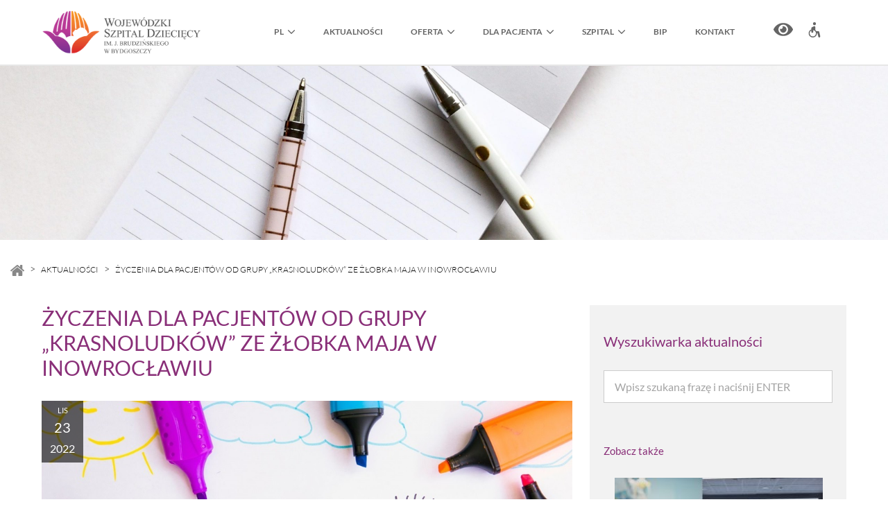

--- FILE ---
content_type: text/html; charset=UTF-8
request_url: https://www.wsd.org.pl/aktualnosci/zyczenia-dla-pacjentow-od-grupy-krasnoludkow-ze-zlobka-maja-w-inowroclawiu/
body_size: 20440
content:
<!DOCTYPE html>

<html lang="pl-PL">

<head>
	<meta charset="UTF-8">
	<meta name="viewport" content="width=device-width, initial-scale=1">
	<link rel="profile" href="http://gmpg.org/xfn/11">
	
        <style id="pressidium-cc-styles">
            .pressidium-cc-theme {
                --cc-bg: #f9faff;
--cc-text: #000000;
--cc-btn-primary-bg: #934084;
--cc-btn-primary-text: #f9faff;
--cc-btn-primary-hover-bg: #672e5c;
--cc-btn-primary-hover-text: #f9faff;
--cc-btn-secondary-bg: #f2f2f2;
--cc-btn-secondary-text: #000000;
--cc-btn-secondary-hover-bg: #f2f2f2;
--cc-btn-secondary-hover-text: #000000;
--cc-toggle-bg-off: #8e838c;
--cc-toggle-bg-on: #934084;
--cc-toggle-bg-readonly: #8e838c;
--cc-toggle-knob-bg: #fff;
--cc-toggle-knob-icon-color: #f2f2f2;
--cc-cookie-category-block-bg: #f2f2f2;
--cc-cookie-category-block-bg-hover: #f2f2f2;
--cc-section-border: #f1f3f5;
--cc-block-text: #000000;
--cc-cookie-table-border: #f2f2f2;
--cc-overlay-bg: #f2f2f2;
--cc-webkit-scrollbar-bg: #f2f2f2;
--cc-webkit-scrollbar-bg-hover: #934084;
--cc-btn-floating-bg: #934084;
--cc-btn-floating-icon: #f9faff;
--cc-btn-floating-hover-bg: #672e5c;
--cc-btn-floating-hover-icon: #f9faff;
            }
        </style>

        <title>Życzenia dla Pacjentów od grupy „Krasnoludków” ze Żłobka Maja w Inowrocławiu - Wojewódzki Szpital Dziecięcy w Bydgoszczy</title>
	<style>img:is([sizes="auto" i], [sizes^="auto," i]) { contain-intrinsic-size: 3000px 1500px }</style>
	<meta name="description" content="Z okazji Światowego Dnia Życzliwości i Pozdrowień, podopieczni Żłobka Miejskiego „Maja” w Inowrocławiu składają pacjentom życzenia: KAŻDY MA COŚ, CO MOŻE DAĆ INNYMPrzesyłamy moc gorących pozdrowień, mocnych uścisków, szczerych uśmiechów oraz symbolicznych serduszek. Pamiętamy i jesteśmy z Wami. Żłobek Miejski ,,MAJA&quot; Dzieci oraz Ciocie z grupy Krasnoludków Film z pozdrowieniami:&hellip;">
<meta name="robots" content="index, follow, max-snippet:-1, max-image-preview:large, max-video-preview:-1">
<link rel="canonical" href="https://www.wsd.org.pl/aktualnosci/zyczenia-dla-pacjentow-od-grupy-krasnoludkow-ze-zlobka-maja-w-inowroclawiu/">
<meta property="og:url" content="https://www.wsd.org.pl/aktualnosci/zyczenia-dla-pacjentow-od-grupy-krasnoludkow-ze-zlobka-maja-w-inowroclawiu/">
<meta property="og:site_name" content="Wojewódzki Szpital Dziecięcy w Bydgoszczy">
<meta property="og:locale" content="pl_PL">
<meta property="og:type" content="article">
<meta property="og:title" content="Życzenia dla Pacjentów od grupy „Krasnoludków” ze Żłobka Maja w Inowrocławiu - Wojewódzki Szpital Dziecięcy w Bydgoszczy">
<meta property="og:description" content="Z okazji Światowego Dnia Życzliwości i Pozdrowień, podopieczni Żłobka Miejskiego „Maja” w Inowrocławiu składają pacjentom życzenia: KAŻDY MA COŚ, CO MOŻE DAĆ INNYMPrzesyłamy moc gorących pozdrowień, mocnych uścisków, szczerych uśmiechów oraz symbolicznych serduszek. Pamiętamy i jesteśmy z Wami. Żłobek Miejski ,,MAJA&quot; Dzieci oraz Ciocie z grupy Krasnoludków Film z pozdrowieniami:&hellip;">
<meta property="og:image" content="https://www.wsd.org.pl/wp-content/uploads/2022/11/Aktualnosci_dzienzyczliwosci_glowne.jpg">
<meta property="og:image:secure_url" content="https://www.wsd.org.pl/wp-content/uploads/2022/11/Aktualnosci_dzienzyczliwosci_glowne.jpg">
<meta property="og:image:width" content="1011">
<meta property="og:image:height" content="568">
<meta property="og:image:alt" content="Kolorowy dziecięcy rysunek przedstawiający trójkę uśmiechniętych dzieci trzymających się za ręce">
<meta property="fb:pages" content="">
<meta property="fb:admins" content="">
<meta property="fb:app_id" content="">
<meta name="twitter:card" content="summary">
<meta name="twitter:title" content="Życzenia dla Pacjentów od grupy „Krasnoludków” ze Żłobka Maja w Inowrocławiu - Wojewódzki Szpital Dziecięcy w Bydgoszczy">
<meta name="twitter:description" content="Z okazji Światowego Dnia Życzliwości i Pozdrowień, podopieczni Żłobka Miejskiego „Maja” w Inowrocławiu składają pacjentom życzenia: KAŻDY MA COŚ, CO MOŻE DAĆ INNYMPrzesyłamy moc gorących pozdrowień, mocnych uścisków, szczerych uśmiechów oraz symbolicznych serduszek. Pamiętamy i jesteśmy z Wami. Żłobek Miejski ,,MAJA&quot; Dzieci oraz Ciocie z grupy Krasnoludków Film z pozdrowieniami:&hellip;">
<meta name="twitter:image" content="https://www.wsd.org.pl/wp-content/uploads/2022/11/Aktualnosci_dzienzyczliwosci_glowne.jpg">
<link rel='dns-prefetch' href='//www.wsd.org.pl' />
<link rel='dns-prefetch' href='//cdnjs.cloudflare.com' />
<link rel='stylesheet' id='bvi-styles-css' href='https://www.wsd.org.pl/wp-content/plugins/accessibility-panel/assets/css/bvi.min.css?ver=8.2.4' media='all' />
<style id='bvi-styles-inline-css'>

			.bvi-widget,
			.bvi-shortcode a,
			.bvi-widget a, 
			.bvi-shortcode {
				color: #000000;
				background-color: #F6F5F4;
			}
			.bvi-widget .bvi-svg-eye,
			.bvi-shortcode .bvi-svg-eye {
			    display: inline-block;
                overflow: visible;
                width: 1.125em;
                height: 1em;
                font-size: 2em;
                vertical-align: middle;
			}
			.bvi-widget,
			.bvi-shortcode {
			    -webkit-transition: background-color .2s ease-out;
			    transition: background-color .2s ease-out;
			    cursor: pointer;
			    border-radius: 2px;
			    display: inline-block;
			    padding: 5px 10px;
			    vertical-align: middle;
			    text-decoration: none;
			}
</style>
<link rel='stylesheet' id='wp-block-library-css' href='https://www.wsd.org.pl/wp-includes/css/dist/block-library/style.min.css?ver=6.8' media='all' />
<style id='classic-theme-styles-inline-css'>
/*! This file is auto-generated */
.wp-block-button__link{color:#fff;background-color:#32373c;border-radius:9999px;box-shadow:none;text-decoration:none;padding:calc(.667em + 2px) calc(1.333em + 2px);font-size:1.125em}.wp-block-file__button{background:#32373c;color:#fff;text-decoration:none}
</style>
<style id='global-styles-inline-css'>
:root{--wp--preset--aspect-ratio--square: 1;--wp--preset--aspect-ratio--4-3: 4/3;--wp--preset--aspect-ratio--3-4: 3/4;--wp--preset--aspect-ratio--3-2: 3/2;--wp--preset--aspect-ratio--2-3: 2/3;--wp--preset--aspect-ratio--16-9: 16/9;--wp--preset--aspect-ratio--9-16: 9/16;--wp--preset--color--black: #000000;--wp--preset--color--cyan-bluish-gray: #abb8c3;--wp--preset--color--white: #ffffff;--wp--preset--color--pale-pink: #f78da7;--wp--preset--color--vivid-red: #cf2e2e;--wp--preset--color--luminous-vivid-orange: #ff6900;--wp--preset--color--luminous-vivid-amber: #fcb900;--wp--preset--color--light-green-cyan: #7bdcb5;--wp--preset--color--vivid-green-cyan: #00d084;--wp--preset--color--pale-cyan-blue: #8ed1fc;--wp--preset--color--vivid-cyan-blue: #0693e3;--wp--preset--color--vivid-purple: #9b51e0;--wp--preset--gradient--vivid-cyan-blue-to-vivid-purple: linear-gradient(135deg,rgba(6,147,227,1) 0%,rgb(155,81,224) 100%);--wp--preset--gradient--light-green-cyan-to-vivid-green-cyan: linear-gradient(135deg,rgb(122,220,180) 0%,rgb(0,208,130) 100%);--wp--preset--gradient--luminous-vivid-amber-to-luminous-vivid-orange: linear-gradient(135deg,rgba(252,185,0,1) 0%,rgba(255,105,0,1) 100%);--wp--preset--gradient--luminous-vivid-orange-to-vivid-red: linear-gradient(135deg,rgba(255,105,0,1) 0%,rgb(207,46,46) 100%);--wp--preset--gradient--very-light-gray-to-cyan-bluish-gray: linear-gradient(135deg,rgb(238,238,238) 0%,rgb(169,184,195) 100%);--wp--preset--gradient--cool-to-warm-spectrum: linear-gradient(135deg,rgb(74,234,220) 0%,rgb(151,120,209) 20%,rgb(207,42,186) 40%,rgb(238,44,130) 60%,rgb(251,105,98) 80%,rgb(254,248,76) 100%);--wp--preset--gradient--blush-light-purple: linear-gradient(135deg,rgb(255,206,236) 0%,rgb(152,150,240) 100%);--wp--preset--gradient--blush-bordeaux: linear-gradient(135deg,rgb(254,205,165) 0%,rgb(254,45,45) 50%,rgb(107,0,62) 100%);--wp--preset--gradient--luminous-dusk: linear-gradient(135deg,rgb(255,203,112) 0%,rgb(199,81,192) 50%,rgb(65,88,208) 100%);--wp--preset--gradient--pale-ocean: linear-gradient(135deg,rgb(255,245,203) 0%,rgb(182,227,212) 50%,rgb(51,167,181) 100%);--wp--preset--gradient--electric-grass: linear-gradient(135deg,rgb(202,248,128) 0%,rgb(113,206,126) 100%);--wp--preset--gradient--midnight: linear-gradient(135deg,rgb(2,3,129) 0%,rgb(40,116,252) 100%);--wp--preset--font-size--small: 14px;--wp--preset--font-size--medium: 20px;--wp--preset--font-size--large: 20px;--wp--preset--font-size--x-large: 42px;--wp--preset--font-size--tiny: 12px;--wp--preset--font-size--regular: 16px;--wp--preset--font-size--larger: 32px;--wp--preset--font-size--extra: 44px;--wp--preset--spacing--20: 0.44rem;--wp--preset--spacing--30: 0.67rem;--wp--preset--spacing--40: 1rem;--wp--preset--spacing--50: 1.5rem;--wp--preset--spacing--60: 2.25rem;--wp--preset--spacing--70: 3.38rem;--wp--preset--spacing--80: 5.06rem;--wp--preset--shadow--natural: 6px 6px 9px rgba(0, 0, 0, 0.2);--wp--preset--shadow--deep: 12px 12px 50px rgba(0, 0, 0, 0.4);--wp--preset--shadow--sharp: 6px 6px 0px rgba(0, 0, 0, 0.2);--wp--preset--shadow--outlined: 6px 6px 0px -3px rgba(255, 255, 255, 1), 6px 6px rgba(0, 0, 0, 1);--wp--preset--shadow--crisp: 6px 6px 0px rgba(0, 0, 0, 1);}:where(.is-layout-flex){gap: 0.5em;}:where(.is-layout-grid){gap: 0.5em;}body .is-layout-flex{display: flex;}.is-layout-flex{flex-wrap: wrap;align-items: center;}.is-layout-flex > :is(*, div){margin: 0;}body .is-layout-grid{display: grid;}.is-layout-grid > :is(*, div){margin: 0;}:where(.wp-block-columns.is-layout-flex){gap: 2em;}:where(.wp-block-columns.is-layout-grid){gap: 2em;}:where(.wp-block-post-template.is-layout-flex){gap: 1.25em;}:where(.wp-block-post-template.is-layout-grid){gap: 1.25em;}.has-black-color{color: var(--wp--preset--color--black) !important;}.has-cyan-bluish-gray-color{color: var(--wp--preset--color--cyan-bluish-gray) !important;}.has-white-color{color: var(--wp--preset--color--white) !important;}.has-pale-pink-color{color: var(--wp--preset--color--pale-pink) !important;}.has-vivid-red-color{color: var(--wp--preset--color--vivid-red) !important;}.has-luminous-vivid-orange-color{color: var(--wp--preset--color--luminous-vivid-orange) !important;}.has-luminous-vivid-amber-color{color: var(--wp--preset--color--luminous-vivid-amber) !important;}.has-light-green-cyan-color{color: var(--wp--preset--color--light-green-cyan) !important;}.has-vivid-green-cyan-color{color: var(--wp--preset--color--vivid-green-cyan) !important;}.has-pale-cyan-blue-color{color: var(--wp--preset--color--pale-cyan-blue) !important;}.has-vivid-cyan-blue-color{color: var(--wp--preset--color--vivid-cyan-blue) !important;}.has-vivid-purple-color{color: var(--wp--preset--color--vivid-purple) !important;}.has-black-background-color{background-color: var(--wp--preset--color--black) !important;}.has-cyan-bluish-gray-background-color{background-color: var(--wp--preset--color--cyan-bluish-gray) !important;}.has-white-background-color{background-color: var(--wp--preset--color--white) !important;}.has-pale-pink-background-color{background-color: var(--wp--preset--color--pale-pink) !important;}.has-vivid-red-background-color{background-color: var(--wp--preset--color--vivid-red) !important;}.has-luminous-vivid-orange-background-color{background-color: var(--wp--preset--color--luminous-vivid-orange) !important;}.has-luminous-vivid-amber-background-color{background-color: var(--wp--preset--color--luminous-vivid-amber) !important;}.has-light-green-cyan-background-color{background-color: var(--wp--preset--color--light-green-cyan) !important;}.has-vivid-green-cyan-background-color{background-color: var(--wp--preset--color--vivid-green-cyan) !important;}.has-pale-cyan-blue-background-color{background-color: var(--wp--preset--color--pale-cyan-blue) !important;}.has-vivid-cyan-blue-background-color{background-color: var(--wp--preset--color--vivid-cyan-blue) !important;}.has-vivid-purple-background-color{background-color: var(--wp--preset--color--vivid-purple) !important;}.has-black-border-color{border-color: var(--wp--preset--color--black) !important;}.has-cyan-bluish-gray-border-color{border-color: var(--wp--preset--color--cyan-bluish-gray) !important;}.has-white-border-color{border-color: var(--wp--preset--color--white) !important;}.has-pale-pink-border-color{border-color: var(--wp--preset--color--pale-pink) !important;}.has-vivid-red-border-color{border-color: var(--wp--preset--color--vivid-red) !important;}.has-luminous-vivid-orange-border-color{border-color: var(--wp--preset--color--luminous-vivid-orange) !important;}.has-luminous-vivid-amber-border-color{border-color: var(--wp--preset--color--luminous-vivid-amber) !important;}.has-light-green-cyan-border-color{border-color: var(--wp--preset--color--light-green-cyan) !important;}.has-vivid-green-cyan-border-color{border-color: var(--wp--preset--color--vivid-green-cyan) !important;}.has-pale-cyan-blue-border-color{border-color: var(--wp--preset--color--pale-cyan-blue) !important;}.has-vivid-cyan-blue-border-color{border-color: var(--wp--preset--color--vivid-cyan-blue) !important;}.has-vivid-purple-border-color{border-color: var(--wp--preset--color--vivid-purple) !important;}.has-vivid-cyan-blue-to-vivid-purple-gradient-background{background: var(--wp--preset--gradient--vivid-cyan-blue-to-vivid-purple) !important;}.has-light-green-cyan-to-vivid-green-cyan-gradient-background{background: var(--wp--preset--gradient--light-green-cyan-to-vivid-green-cyan) !important;}.has-luminous-vivid-amber-to-luminous-vivid-orange-gradient-background{background: var(--wp--preset--gradient--luminous-vivid-amber-to-luminous-vivid-orange) !important;}.has-luminous-vivid-orange-to-vivid-red-gradient-background{background: var(--wp--preset--gradient--luminous-vivid-orange-to-vivid-red) !important;}.has-very-light-gray-to-cyan-bluish-gray-gradient-background{background: var(--wp--preset--gradient--very-light-gray-to-cyan-bluish-gray) !important;}.has-cool-to-warm-spectrum-gradient-background{background: var(--wp--preset--gradient--cool-to-warm-spectrum) !important;}.has-blush-light-purple-gradient-background{background: var(--wp--preset--gradient--blush-light-purple) !important;}.has-blush-bordeaux-gradient-background{background: var(--wp--preset--gradient--blush-bordeaux) !important;}.has-luminous-dusk-gradient-background{background: var(--wp--preset--gradient--luminous-dusk) !important;}.has-pale-ocean-gradient-background{background: var(--wp--preset--gradient--pale-ocean) !important;}.has-electric-grass-gradient-background{background: var(--wp--preset--gradient--electric-grass) !important;}.has-midnight-gradient-background{background: var(--wp--preset--gradient--midnight) !important;}.has-small-font-size{font-size: var(--wp--preset--font-size--small) !important;}.has-medium-font-size{font-size: var(--wp--preset--font-size--medium) !important;}.has-large-font-size{font-size: var(--wp--preset--font-size--large) !important;}.has-x-large-font-size{font-size: var(--wp--preset--font-size--x-large) !important;}
:where(.wp-block-post-template.is-layout-flex){gap: 1.25em;}:where(.wp-block-post-template.is-layout-grid){gap: 1.25em;}
:where(.wp-block-columns.is-layout-flex){gap: 2em;}:where(.wp-block-columns.is-layout-grid){gap: 2em;}
:root :where(.wp-block-pullquote){font-size: 1.5em;line-height: 1.6;}
</style>
<link rel='stylesheet' id='contact-form-7-css' href='https://www.wsd.org.pl/wp-content/plugins/contact-form-7/includes/css/styles.css?ver=6.1.3' media='all' />
<style id='contact-form-7-inline-css'>
.wpcf7 .wpcf7-recaptcha iframe {margin-bottom: 0;}.wpcf7 .wpcf7-recaptcha[data-align="center"] > div {margin: 0 auto;}.wpcf7 .wpcf7-recaptcha[data-align="right"] > div {margin: 0 0 0 auto;}
</style>
<link rel='stylesheet' id='cookie-consent-client-style-css' href='https://www.wsd.org.pl/wp-content/plugins/pressidium-cookie-consent/public/bundle.client.css?ver=f164c0288f3101a03585' media='all' />
<link rel='stylesheet' id='xo-slider-css' href='https://www.wsd.org.pl/wp-content/plugins/xo-liteslider/css/base.min.css?ver=3.8.6' media='all' />
<link rel='stylesheet' id='xo-swiper-css' href='https://www.wsd.org.pl/wp-content/plugins/xo-liteslider/assets/vendor/swiper/swiper-bundle.min.css?ver=3.8.6' media='all' />
<link rel='stylesheet' id='wpbf-style-css' href='https://www.wsd.org.pl/wp-content/themes/core-gen/style.css?ver=2.6.6' media='all' />
<style id='wpbf-style-inline-css'>
body{color:#484848;}#inner-content{}a{color:#0a0a0a;}.bypostauthor{border-color:#0a0a0a;}.wpbf-button-primary{background:#0a0a0a;}a:hover{color:#0a0a0a;}.wpbf-button-primary:hover{background:#0a0a0a;}.wpbf-menu > .current-menu-item > a{color:#0a0a0a!important;}.wpbf-archive-content .wpbf-post{text-align:left;}.wpbf-logo img,.wpbf-mobile-logo img{width:230px;}.wpbf-mobile-menu .sub-menu a{color:rgba(203,112,112,0);}.wpbf-page-footer{background-color:#f2f2f2;}.wpbf-inner-footer{color:#8f8f8f;}
</style>
<link rel='stylesheet' id='wpbf-responsive-css' href='https://www.wsd.org.pl/wp-content/themes/core-gen/css/min/responsive-min.css?ver=2.6.6' media='all' />
<link rel='stylesheet' id='google-fonts-css' href='https://www.wsd.org.pl/wp-content/themes/core-gen/fonts/lato/font-lato.css' media='all' />
<link rel='stylesheet' id='upw_theme_standard-css' href='https://www.wsd.org.pl/wp-content/plugins/ultimate-posts-widget/css/upw-theme-standard.min.css?ver=6.8' media='all' />
<link rel='stylesheet' id='fancybox-css' href='https://www.wsd.org.pl/wp-content/plugins/easy-fancybox/fancybox/2.2.0/jquery.fancybox.min.css?ver=6.8' media='screen' />
<script id="consent-mode-script-js-extra">
var pressidiumCCGCM = {"gcm":{"enabled":true,"implementation":"gtag","ads_data_redaction":false,"url_passthrough":false,"regions":[]}};
</script>
<script src="https://www.wsd.org.pl/wp-content/plugins/pressidium-cookie-consent/public/consent-mode.js?ver=e12e26152e9ebe6a26ba" id="consent-mode-script-js"></script>
<script src="https://www.wsd.org.pl/wp-content/plugins/stop-user-enumeration/frontend/js/frontend.js?ver=1.7.5" id="stop-user-enumeration-js" defer data-wp-strategy="defer"></script>
<script src="https://www.wsd.org.pl/wp-includes/js/jquery/jquery.min.js?ver=3.7.1" id="jquery-core-js"></script>
<script src="https://www.wsd.org.pl/wp-includes/js/jquery/jquery-migrate.min.js?ver=3.4.1" id="jquery-migrate-js"></script>
<link rel="icon" href="https://www.wsd.org.pl/wp-content/uploads/2021/05/cropped-Wojewodzki-Szpital-Dzieciecy-favicon-32x32.png" sizes="32x32" />
<link rel="icon" href="https://www.wsd.org.pl/wp-content/uploads/2021/05/cropped-Wojewodzki-Szpital-Dzieciecy-favicon-192x192.png" sizes="192x192" />
<link rel="apple-touch-icon" href="https://www.wsd.org.pl/wp-content/uploads/2021/05/cropped-Wojewodzki-Szpital-Dzieciecy-favicon-180x180.png" />
<meta name="msapplication-TileImage" content="https://www.wsd.org.pl/wp-content/uploads/2021/05/cropped-Wojewodzki-Szpital-Dzieciecy-favicon-270x270.png" />
<style id="kirki-inline-styles"></style></head>

<body class="wp-singular post-template-default single single-post postid-5511 single-format-standard wp-custom-logo wp-theme-core-gen pressidium-cc-theme wpbf wpbf-zyczenia-dla-pacjentow-od-grupy-krasnoludkow-ze-zlobka-maja-w-inowroclawiu wpbf-sidebar-right" itemscope="itemscope" itemtype="https://schema.org/Blog">

	<a class="screen-reader-text skip-link" href="#content" title="Przejdź do treści">Przejdź do treści</a>

	
	
	<div id="container" class="hfeed wpbf-page">

		
		
<header id="header" class="wpbf-page-header" itemscope="itemscope" itemtype="https://schema.org/WPHeader">

	
	
<div id="pre-header" class="wpbf-pre-header">

	
	<div class="wpbf-inner-pre-header wpbf-container wpbf-container-center wpbf-pre-header-one-column">

		<div class="wpbf-inner-pre-header-content">

			Column 1
		</div>

		
    </div>

    
</div>

		<div class="wpbf-navigation" data-sub-menu-animation-duration="250" >

		
		
<div class="wpbf-container wpbf-container-center wpbf-visible-large wpbf-nav-wrapper wpbf-menu-right">

	<div class="wpbf-grid wpbf-grid-collapse">

		<div class="wpbf-1-4 wpbf-logo-container">

			<div class="wpbf-logo" itemscope="itemscope" itemtype="https://schema.org/Organization"><a href="https://www.wsd.org.pl" itemprop="url"><img src="https://www.wsd.org.pl/wp-content/uploads/2021/05/cropped-Wojewodzki-Szpital-Dzieciecy-Logo.png" alt="Wojewódzki Szpital Dziecięcy im. Józefa Brudzińskiego w Bydgoszczy logotyp" title="" itemprop="logo" /></a></div>
		</div>

		<div class="wpbf-3-4 wpbf-menu-container">
						<nav id="navigation" class="wpbf-clearfix" itemscope="itemscope" itemtype="https://schema.org/SiteNavigationElement" aria-label="Menu">
								
				<ul id="menu-menu" class="wpbf-menu wpbf-sub-menu wpbf-sub-menu-align-left wpbf-sub-menu-animation-fade wpbf-menu-effect-none wpbf-menu-animation-fade wpbf-menu-align-center"><li id="menu-item-8186" class="menu-item menu-item-type-custom menu-item-object-custom menu-item-home menu-item-has-children menu-item-8186"><a href="https://www.wsd.org.pl/">PL</a>
<ul class="sub-menu">
	<li id="menu-item-8185" class="menu-item menu-item-type-post_type menu-item-object-page menu-item-8185"><a href="https://www.wsd.org.pl/en/">EN</a></li>
	<li id="menu-item-8184" class="menu-item menu-item-type-post_type menu-item-object-page menu-item-8184"><a href="https://www.wsd.org.pl/ua/">UA</a></li>
</ul>
</li>
<li id="menu-item-2151" class="menu-item menu-item-type-taxonomy menu-item-object-category current-post-ancestor current-menu-parent current-post-parent menu-item-2151"><a href="https://www.wsd.org.pl/category/aktualnosci/">Aktualności</a></li>
<li id="menu-item-1248" class="menu-item menu-item-type-custom menu-item-object-custom menu-item-has-children menu-item-1248"><a href="https://www.wsd.org.pl/wszystkie-oddzialy/">Oferta</a>
<ul class="sub-menu">
	<li id="menu-item-984" class="menu-item menu-item-type-post_type menu-item-object-page menu-item-has-children menu-item-984"><a href="https://www.wsd.org.pl/wszystkie-oddzialy/">Oddziały</a>
	<ul class="sub-menu">
		<li id="menu-item-985" class="menu-item menu-item-type-post_type menu-item-object-page menu-item-985"><a href="https://www.wsd.org.pl/oddzial-anestezjologii-i-intensywnej-terapii/">Oddział Anestezjologii i Intensywnej Terapii Dziecięcej</a></li>
		<li id="menu-item-821" class="menu-item menu-item-type-post_type menu-item-object-page menu-item-821"><a href="https://www.wsd.org.pl/oddzial-chirurgii-dzieciecej/">Oddział Chirurgii, Urologii i Ortopedii Dziecięcej</a></li>
		<li id="menu-item-822" class="menu-item menu-item-type-post_type menu-item-object-page menu-item-822"><a href="https://www.wsd.org.pl/oddzial-neurochirurgii-dzieciecej/">Oddział Neurochirurgii Dziecięcej</a></li>
		<li id="menu-item-988" class="menu-item menu-item-type-post_type menu-item-object-page menu-item-988"><a href="https://www.wsd.org.pl/oddzial-neurologii-dzieciecej/">Oddział Neurologii Dziecięcej</a></li>
		<li id="menu-item-990" class="menu-item menu-item-type-post_type menu-item-object-page menu-item-990"><a href="https://www.wsd.org.pl/oddzial-patologii-noworodka/">Oddział Patologii Noworodka</a></li>
		<li id="menu-item-992" class="menu-item menu-item-type-post_type menu-item-object-page menu-item-992"><a href="https://www.wsd.org.pl/oddzial-pediatrii-endokrynologii-i-diabetologii/">Oddział Pediatrii, Endokrynologii i Diabetologii</a></li>
		<li id="menu-item-993" class="menu-item menu-item-type-post_type menu-item-object-page menu-item-993"><a href="https://www.wsd.org.pl/oddzial-pediatrii-onkologii-hematologii-reumatologii/">Oddział Pediatrii, Hematologii, Onkologii i Reumatologii</a></li>
		<li id="menu-item-991" class="menu-item menu-item-type-post_type menu-item-object-page menu-item-991"><a href="https://www.wsd.org.pl/oddzial-pediatrii-i-kardiologii/">Oddział Pediatrii i Kardiologii</a></li>
		<li id="menu-item-994" class="menu-item menu-item-type-post_type menu-item-object-page menu-item-994"><a href="https://www.wsd.org.pl/oddzial-pediatrii-pneumonologii-alergologii/">Oddział Pediatrii, Pneumonologii i Alergologii</a></li>
		<li id="menu-item-989" class="menu-item menu-item-type-post_type menu-item-object-page menu-item-989"><a href="https://www.wsd.org.pl/oddzial-otolaryngologii-audiologii-i-foniatrii-dzieciecej/">Oddział Otolaryngologii, Audiologii i Foniatrii Dziecięcej</a></li>
		<li id="menu-item-1012" class="menu-item menu-item-type-post_type menu-item-object-page menu-item-1012"><a href="https://www.wsd.org.pl/osrodek-rehabilitacji-dziennej/">Ośrodek Rehabilitacji Dziennej</a></li>
		<li id="menu-item-1113" class="menu-item menu-item-type-post_type menu-item-object-page menu-item-1113"><a href="https://www.wsd.org.pl/wszystkie-oddzialy/">Wszystkie</a></li>
	</ul>
</li>
	<li id="menu-item-1467" class="menu-item menu-item-type-post_type menu-item-object-page menu-item-1467"><a href="https://www.wsd.org.pl/poradnie-specjalistyczne/">Poradnie specjalistyczne</a></li>
	<li id="menu-item-1869" class="menu-item menu-item-type-post_type menu-item-object-page menu-item-has-children menu-item-1869"><a href="https://www.wsd.org.pl/wszystkie-pracownie/">Pracownie diagnostyczne</a>
	<ul class="sub-menu">
		<li id="menu-item-1866" class="menu-item menu-item-type-post_type menu-item-object-page menu-item-1866"><a href="https://www.wsd.org.pl/pracownia-antropometryczna/">Pracownia Antropometryczna</a></li>
		<li id="menu-item-1863" class="menu-item menu-item-type-post_type menu-item-object-page menu-item-1863"><a href="https://www.wsd.org.pl/pracownia-audiometrii/" title="Pracownia Audiometrii">Pracownia Audiometrii i Tympanometrii (badania słuchu u dzieci – 2/3 poziom badań przesiewowych)</a></li>
		<li id="menu-item-1865" class="menu-item menu-item-type-post_type menu-item-object-page menu-item-1865"><a href="https://www.wsd.org.pl/pracownia-densytometrii/">Pracownia Densytometrii</a></li>
		<li id="menu-item-1862" class="menu-item menu-item-type-post_type menu-item-object-page menu-item-1862"><a href="https://www.wsd.org.pl/pracownia-diagnostyki-laboratoryjnej/" title="Pracownia Diagnostyki Laboratoryjnej">Zakład Diagnostyki Laboratoryjnej</a></li>
		<li id="menu-item-1864" class="menu-item menu-item-type-post_type menu-item-object-page menu-item-1864"><a href="https://www.wsd.org.pl/pracownia-diagnostyki-nieinwazyjnej-ukladu-krazenia/">Pracownia Diagnostyki Nieinwazyjnej Układu Krążenia</a></li>
		<li id="menu-item-1861" class="menu-item menu-item-type-post_type menu-item-object-page menu-item-1861"><a href="https://www.wsd.org.pl/pracownia-endoskopii/">Pracownia Endoskopii</a></li>
		<li id="menu-item-7313" class="menu-item menu-item-type-post_type menu-item-object-page menu-item-7313"><a href="https://www.wsd.org.pl/bank-krwi-z-pracownia-immunologii-transfuzjologicznej/">Bank Krwi z Pracownią Immunologii Transfuzjologicznej</a></li>
		<li id="menu-item-1867" class="menu-item menu-item-type-post_type menu-item-object-page menu-item-1867"><a href="https://www.wsd.org.pl/pracownia-neurofizjologii-klinicznej/">Pracownia Neurofizjologii Klinicznej (EEG i EMG)</a></li>
		<li id="menu-item-1860" class="menu-item menu-item-type-post_type menu-item-object-page menu-item-1860"><a href="https://www.wsd.org.pl/diagnostyka-obrazowa/">Pracownia Rentgenodiagnostyki i Ultrasonografii</a></li>
		<li id="menu-item-1870" class="menu-item menu-item-type-post_type menu-item-object-page menu-item-1870"><a href="https://www.wsd.org.pl/diagnostyka-obrazowa/">Pracownia Rezonansu Magnetycznego</a></li>
		<li id="menu-item-1871" class="menu-item menu-item-type-post_type menu-item-object-page menu-item-1871"><a href="https://www.wsd.org.pl/diagnostyka-obrazowa/">Pracownia Tomografii Komputerowej</a></li>
		<li id="menu-item-1859" class="menu-item menu-item-type-post_type menu-item-object-page menu-item-1859"><a href="https://www.wsd.org.pl/laboratorium-mikrobiologiczne/">Laboratorium Mikrobiologiczne</a></li>
		<li id="menu-item-1872" class="menu-item menu-item-type-post_type menu-item-object-page menu-item-1872"><a href="https://www.wsd.org.pl/wszystkie-pracownie/">Wszystkie</a></li>
	</ul>
</li>
	<li id="menu-item-3148" class="menu-item menu-item-type-post_type menu-item-object-page menu-item-3148"><a href="https://www.wsd.org.pl/specjalizacje/">Specjalizacje</a></li>
	<li id="menu-item-309" class="menu-item menu-item-type-post_type menu-item-object-page menu-item-309"><a href="https://www.wsd.org.pl/blok-operacyjny/">Blok operacyjny</a></li>
	<li id="menu-item-2116" class="menu-item menu-item-type-custom menu-item-object-custom menu-item-has-children menu-item-2116"><a href="https://www.wsd.org.pl/leczenie-niedosluchu/">Leczenie chorób</a>
	<ul class="sub-menu">
		<li id="menu-item-313" class="menu-item menu-item-type-post_type menu-item-object-page menu-item-313"><a href="https://www.wsd.org.pl/leczenie-mukowiscydoza/">Mukowiscydoza</a></li>
		<li id="menu-item-1897" class="menu-item menu-item-type-post_type menu-item-object-page menu-item-1897"><a href="https://www.wsd.org.pl/leczenie-niedosluchu/">Niedosłuch</a></li>
		<li id="menu-item-1913" class="menu-item menu-item-type-post_type menu-item-object-page menu-item-1913"><a href="https://www.wsd.org.pl/leczenie-otylosci/">Otyłość</a></li>
		<li id="menu-item-6951" class="menu-item menu-item-type-post_type menu-item-object-page menu-item-6951"><a href="https://www.wsd.org.pl/choroby-narzadu-ruchu/">Choroby narządu ruchu</a></li>
	</ul>
</li>
</ul>
</li>
<li id="menu-item-2075" class="menu-item menu-item-type-custom menu-item-object-custom menu-item-has-children menu-item-2075"><a href="https://www.wsd.org.pl/rejestracja/">Dla pacjenta</a>
<ul class="sub-menu">
	<li id="menu-item-1970" class="menu-item menu-item-type-post_type menu-item-object-page menu-item-1970"><a href="https://www.wsd.org.pl/rejestracja/" title="Rejestracja, przyjęcie pacjenta">Rejestracja</a></li>
	<li id="menu-item-1982" class="menu-item menu-item-type-post_type menu-item-object-page menu-item-1982"><a href="https://www.wsd.org.pl/pobyt-w-szpitalu/">Pobyt w szpitalu</a></li>
	<li id="menu-item-5682" class="menu-item menu-item-type-post_type menu-item-object-page menu-item-5682"><a href="https://www.wsd.org.pl/psycholog-w-szpitalu/">Psycholog w szpitalu</a></li>
	<li id="menu-item-6565" class="menu-item menu-item-type-post_type menu-item-object-page menu-item-6565"><a href="https://www.wsd.org.pl/dietetyk-w-szpitalu/">Żywienie dla zdrowia</a></li>
	<li id="menu-item-7798" class="menu-item menu-item-type-post_type menu-item-object-page menu-item-7798"><a href="https://www.wsd.org.pl/wsparcie-spoleczne-pacjenta/">Wsparcie społeczne pacjenta</a></li>
	<li id="menu-item-8303" class="menu-item menu-item-type-post_type menu-item-object-page menu-item-8303"><a href="https://www.wsd.org.pl/pacjenci-ze-szczegolnymi-potrzebami/">Pacjenci ze szczególnymi potrzebami</a></li>
	<li id="menu-item-5985" class="menu-item menu-item-type-post_type menu-item-object-page menu-item-5985"><a href="https://www.wsd.org.pl/dokumentacja-medyczna/">Dokumentacja Medyczna</a></li>
	<li id="menu-item-8167" class="menu-item menu-item-type-post_type menu-item-object-page menu-item-8167"><a href="https://www.wsd.org.pl/prawa-i-obowiazki-pacjenta/">Prawa Pacjenta</a></li>
	<li id="menu-item-7708" class="menu-item menu-item-type-post_type menu-item-object-page menu-item-7708"><a href="https://www.wsd.org.pl/opieka-duszpasterska/">Opieka duszpasterska</a></li>
	<li id="menu-item-8247" class="menu-item menu-item-type-post_type menu-item-object-page menu-item-8247"><a href="https://www.wsd.org.pl/bezpieczne-korzystanie-z-sieci-wi-fi-i-urzadzen-elektronicznych/">Bezpieczne korzystanie z sieci Wi-Fi i urządzeń elektronicznych</a></li>
	<li id="menu-item-8379" class="menu-item menu-item-type-post_type menu-item-object-page menu-item-8379"><a href="https://www.wsd.org.pl/rodzaj-i-zakres-swiadczen/">Rodzaj i zakres świadczeń</a></li>
	<li id="menu-item-8364" class="menu-item menu-item-type-post_type menu-item-object-page menu-item-8364"><a href="https://www.wsd.org.pl/cennik-procedur-medycznych-2/">Cennik procedur medycznych</a></li>
	<li id="menu-item-7736" class="menu-item menu-item-type-post_type menu-item-object-page menu-item-7736"><a href="https://www.wsd.org.pl/ochrona-danych-osobowych/">Ochrona danych osobowych</a></li>
	<li id="menu-item-7054" class="menu-item menu-item-type-post_type menu-item-object-page menu-item-7054"><a href="https://www.wsd.org.pl/polityka-ochrony-maloletnich/">Polityka ochrony małoletnich</a></li>
</ul>
</li>
<li id="menu-item-2074" class="menu-item menu-item-type-custom menu-item-object-custom menu-item-has-children menu-item-2074"><a href="https://www.wsd.org.pl/o-szpitalu/">Szpital</a>
<ul class="sub-menu">
	<li id="menu-item-2023" class="menu-item menu-item-type-post_type menu-item-object-page menu-item-2023"><a href="https://www.wsd.org.pl/o-szpitalu/" title="O nas">O Szpitalu</a></li>
	<li id="menu-item-2026" class="menu-item menu-item-type-post_type menu-item-object-page menu-item-2026"><a href="https://www.wsd.org.pl/dyrekcja-i-administracja/">Dyrekcja i administracja</a></li>
	<li id="menu-item-4910" class="menu-item menu-item-type-post_type menu-item-object-page menu-item-4910"><a href="https://www.wsd.org.pl/ksztalcenie-podyplomowe/">Kształcenie Podyplomowe</a></li>
	<li id="menu-item-2073" class="menu-item menu-item-type-custom menu-item-object-custom menu-item-2073"><a href="http://bip.wsd.org.pl/artykuly/124/oferty-pracy%20">Oferty pracy</a></li>
	<li id="menu-item-6439" class="menu-item menu-item-type-custom menu-item-object-custom menu-item-6439"><a href="https://bip.wsd.org.pl/artykuly/118/konkursy-ofert-ogloszenia">Konkursy ofert</a></li>
	<li id="menu-item-2076" class="menu-item menu-item-type-custom menu-item-object-custom menu-item-2076"><a href="http://bip.wsd.org.pl/artykuly/113/zamowienia-publiczne-przetargi">Zamówienia publiczne</a></li>
	<li id="menu-item-2121" class="menu-item menu-item-type-post_type menu-item-object-page menu-item-2121"><a href="https://www.wsd.org.pl/projekty-dofinansowane/" title="Projekty unijne">Projekty dofinansowane</a></li>
	<li id="menu-item-6440" class="menu-item menu-item-type-post_type menu-item-object-page menu-item-6440"><a href="https://www.wsd.org.pl/dostepnosc/">Deklaracja dostępności</a></li>
	<li id="menu-item-7735" class="menu-item menu-item-type-post_type menu-item-object-page menu-item-7735"><a href="https://www.wsd.org.pl/klauzule-informacyjne/">Klauzule informacyjne</a></li>
	<li id="menu-item-7657" class="menu-item menu-item-type-post_type menu-item-object-page menu-item-7657"><a href="https://www.wsd.org.pl/informacja-o-wplywie-dzialalnosci-wykonywanej-z-promieniowaniem-jonizujacym/">Informacja o wpływie działalności wykonywanej z promieniowaniem jonizującym</a></li>
	<li id="menu-item-8325" class="menu-item menu-item-type-post_type menu-item-object-page menu-item-8325"><a href="https://www.wsd.org.pl/procedura-zgloszen-wewnetrznych/">Procedura zgłoszeń wewnętrznych</a></li>
</ul>
</li>
<li id="menu-item-2124" class="menu-item menu-item-type-custom menu-item-object-custom menu-item-2124"><a href="https://bip.wsd.org.pl/">BIP</a></li>
<li id="menu-item-2118" class="menu-item menu-item-type-post_type menu-item-object-page menu-item-2118"><a href="https://www.wsd.org.pl/kontakt/">Kontakt</a></li>
</ul>				<div class="icon-menu">
					<a href="#" class="bvi-link-widget bvi-open" title="Dostosuj widok"><svg aria-hidden="true" focusable="false" role="img" xmlns="http://www.w3.org/2000/svg" viewBox="0 0 576 512" class="bvi-svg-eye" 								style="height:25px;"><path fill="currentColor" d="M572.52 241.4C518.29 135.59 410.93 64 288 64S57.68 135.64 3.48 241.41a32.35 32.35 0 0 0 0 29.19C57.71 376.41 165.07 448 288 							448s230.32-71.64 284.52-177.41a32.35 32.35 0 0 0 0-29.19zM288 400a144 144 0 1 1 144-144 143.93 143.93 0 0 1-144 144zm0-240a95.31 95.31 0 0 0-25.31 3.79 47.85 47.85 0 0 1-66.9 							66.9A95.78 95.78 0 1 0 288 160z" class=""></path></svg></a>
					<div class="widget_text chw-widget"><div class="textwidget custom-html-widget"><a class="bvi-icon-change-color" title="Deklaracja dostępności" href="https://www.wsd.org.pl/dostepnosc/"><svg height="22px" width="22px" xmlns:xlink="http://www.w3.org/1999/xlink" xmlns="http://www.w3.org/2000/svg" version="1.1" id="Layer_1" x="0px" y="0px" viewbox="0 0 512 512" style="enable-background: new 0 0 512 512"><g>	<g>		<path style="fill: #656565" d="M449.771,470.475L416.382,325.79c-3.722-14.89-17.047-25.287-32.394-25.287h-64.876    c-9.178-15.069-21.144-28.282-35.291-38.91v-94.647c0-25.164-26.951-40.553-48.323-29.868l-66.778,33.389    c-11.385,5.69-18.344,17.135-18.344,29.868v42.705c-0.207,0.071-0.417,0.094-0.622,0.174    c-53.773,21.003-88.521,71.886-88.521,129.632c0,76.713,62.409,139.122,139.122,139.122c77.23,0,142.093-63.95,138.875-144.687    h18.691l27.063,119.4c4.459,17.802,22.381,28.848,40.498,24.292C443.332,506.511,454.228,488.344,449.771,470.475z     M200.353,478.579c-58.301,0-105.732-47.432-105.732-105.732c0-39.568,21.583-74.727,55.754-92.997v42.913    c0,18.412,14.866,33.389,33.278,33.389s33.389-14.977,33.389-33.389v-54.647c0.826,0.292,1.658,0.574,2.549,0.738    c50.116,9.205,86.495,52.942,86.495,103.994C306.085,431.147,258.654,478.579,200.353,478.579z"/>	</g></g><g>	<g>		<path style="fill: #656565" d="M256.002,0c-27.617,0-50.084,22.466-50.084,50.084s22.466,50.084,50.084,50.084s50.084-22.466,50.084-50.084    S283.619,0,256.002,0z"/>	</g></g></svg></a></div></div>				</div>
				
			</nav>

			
		</div>

	</div>

</div>

		
<div class="wpbf-mobile-menu-hamburger wpbf-hidden-large">
	<div class="wpbf-mobile-nav-wrapper wpbf-container">
		<div class="wpbf-mobile-logo-container wpbf-2-4">
			<div class="wpbf-mobile-logo" itemscope="itemscope" itemtype="https://schema.org/Organization"><a href="https://www.wsd.org.pl" itemprop="url"><img src="https://www.wsd.org.pl/wp-content/uploads/2021/05/cropped-Wojewodzki-Szpital-Dzieciecy-Logo.png" alt="Wojewódzki Szpital Dziecięcy im. Józefa Brudzińskiego w Bydgoszczy logotyp" title="" itemprop="logo" /></a></div>		</div>
		<div class="wpbf-menu-toggle-container wpbf-2-4 menu-container-with-icon">
							<div class="icon-menu">
					<a href="#" class="bvi-link-widget bvi-open" title="Dostosuj widok"><svg aria-hidden="true" focusable="false" role="img" xmlns="http://www.w3.org/2000/svg" viewBox="0 0 576 512" class="bvi-svg-eye" 								style="height:25px;"><path fill="currentColor" d="M572.52 241.4C518.29 135.59 410.93 64 288 64S57.68 135.64 3.48 241.41a32.35 32.35 0 0 0 0 29.19C57.71 376.41 165.07 448 288 							448s230.32-71.64 284.52-177.41a32.35 32.35 0 0 0 0-29.19zM288 400a144 144 0 1 1 144-144 143.93 143.93 0 0 1-144 144zm0-240a95.31 95.31 0 0 0-25.31 3.79 47.85 47.85 0 0 1-66.9 							66.9A95.78 95.78 0 1 0 288 160z" class=""></path></svg></a>
					<div class="widget_text chw-widget"><div class="textwidget custom-html-widget"><a class="bvi-icon-change-color" title="Deklaracja dostępności" href="https://www.wsd.org.pl/dostepnosc/"><svg height="22px" width="22px" xmlns:xlink="http://www.w3.org/1999/xlink" xmlns="http://www.w3.org/2000/svg" version="1.1" id="Layer_1" x="0px" y="0px" viewbox="0 0 512 512" style="enable-background: new 0 0 512 512"><g>	<g>		<path style="fill: #656565" d="M449.771,470.475L416.382,325.79c-3.722-14.89-17.047-25.287-32.394-25.287h-64.876    c-9.178-15.069-21.144-28.282-35.291-38.91v-94.647c0-25.164-26.951-40.553-48.323-29.868l-66.778,33.389    c-11.385,5.69-18.344,17.135-18.344,29.868v42.705c-0.207,0.071-0.417,0.094-0.622,0.174    c-53.773,21.003-88.521,71.886-88.521,129.632c0,76.713,62.409,139.122,139.122,139.122c77.23,0,142.093-63.95,138.875-144.687    h18.691l27.063,119.4c4.459,17.802,22.381,28.848,40.498,24.292C443.332,506.511,454.228,488.344,449.771,470.475z     M200.353,478.579c-58.301,0-105.732-47.432-105.732-105.732c0-39.568,21.583-74.727,55.754-92.997v42.913    c0,18.412,14.866,33.389,33.278,33.389s33.389-14.977,33.389-33.389v-54.647c0.826,0.292,1.658,0.574,2.549,0.738    c50.116,9.205,86.495,52.942,86.495,103.994C306.085,431.147,258.654,478.579,200.353,478.579z"/>	</g></g><g>	<g>		<path style="fill: #656565" d="M256.002,0c-27.617,0-50.084,22.466-50.084,50.084s22.466,50.084,50.084,50.084s50.084-22.466,50.084-50.084    S283.619,0,256.002,0z"/>	</g></g></svg></a></div></div>				</div>
			<button id="wpbf-mobile-menu-toggle" class="wpbf-mobile-nav-item wpbf-mobile-menu-toggle wpbff wpbff-hamburger" aria-label="Menu" aria-controls="navigation" aria-expanded="false" aria-haspopup="true">
				<span class="line-hamburger-menu"></span>
    			<span class="line-hamburger-menu"></span>
   				<span class="line-hamburger-menu"></span>
				<span class="screen-reader-text">Menu Toggle</span>
			</button>
			
		</div>

	</div>

	<div class="wpbf-mobile-menu-container">

		
		<nav id="navigation" itemscope="itemscope" itemtype="https://schema.org/SiteNavigationElement" aria-labelledby="wpbf-mobile-menu-toggle">

			
			<ul id="menu-menu-1" class="wpbf-mobile-menu"><li class="menu-item menu-item-type-custom menu-item-object-custom menu-item-home menu-item-has-children menu-item-8186"><a href="https://www.wsd.org.pl/">PL</a><button class="wpbf-submenu-toggle" aria-expanded="false"><i class="wpbff wpbff-arrow-down" aria-hidden="true"></i><span class="screen-reader-text">Menu Toggle</span></button>
<ul class="sub-menu">
	<li class="menu-item menu-item-type-post_type menu-item-object-page menu-item-8185"><a href="https://www.wsd.org.pl/en/">EN</a></li>
	<li class="menu-item menu-item-type-post_type menu-item-object-page menu-item-8184"><a href="https://www.wsd.org.pl/ua/">UA</a></li>
</ul>
</li>
<li class="menu-item menu-item-type-taxonomy menu-item-object-category current-post-ancestor current-menu-parent current-post-parent menu-item-2151"><a href="https://www.wsd.org.pl/category/aktualnosci/">Aktualności</a></li>
<li class="menu-item menu-item-type-custom menu-item-object-custom menu-item-has-children menu-item-1248"><a href="https://www.wsd.org.pl/wszystkie-oddzialy/">Oferta</a><button class="wpbf-submenu-toggle" aria-expanded="false"><i class="wpbff wpbff-arrow-down" aria-hidden="true"></i><span class="screen-reader-text">Menu Toggle</span></button>
<ul class="sub-menu">
	<li class="menu-item menu-item-type-post_type menu-item-object-page menu-item-has-children menu-item-984"><a href="https://www.wsd.org.pl/wszystkie-oddzialy/">Oddziały</a><button class="wpbf-submenu-toggle" aria-expanded="false"><i class="wpbff wpbff-arrow-down" aria-hidden="true"></i><span class="screen-reader-text">Menu Toggle</span></button>
	<ul class="sub-menu">
		<li class="menu-item menu-item-type-post_type menu-item-object-page menu-item-985"><a href="https://www.wsd.org.pl/oddzial-anestezjologii-i-intensywnej-terapii/">Oddział Anestezjologii i Intensywnej Terapii Dziecięcej</a></li>
		<li class="menu-item menu-item-type-post_type menu-item-object-page menu-item-821"><a href="https://www.wsd.org.pl/oddzial-chirurgii-dzieciecej/">Oddział Chirurgii, Urologii i Ortopedii Dziecięcej</a></li>
		<li class="menu-item menu-item-type-post_type menu-item-object-page menu-item-822"><a href="https://www.wsd.org.pl/oddzial-neurochirurgii-dzieciecej/">Oddział Neurochirurgii Dziecięcej</a></li>
		<li class="menu-item menu-item-type-post_type menu-item-object-page menu-item-988"><a href="https://www.wsd.org.pl/oddzial-neurologii-dzieciecej/">Oddział Neurologii Dziecięcej</a></li>
		<li class="menu-item menu-item-type-post_type menu-item-object-page menu-item-990"><a href="https://www.wsd.org.pl/oddzial-patologii-noworodka/">Oddział Patologii Noworodka</a></li>
		<li class="menu-item menu-item-type-post_type menu-item-object-page menu-item-992"><a href="https://www.wsd.org.pl/oddzial-pediatrii-endokrynologii-i-diabetologii/">Oddział Pediatrii, Endokrynologii i Diabetologii</a></li>
		<li class="menu-item menu-item-type-post_type menu-item-object-page menu-item-993"><a href="https://www.wsd.org.pl/oddzial-pediatrii-onkologii-hematologii-reumatologii/">Oddział Pediatrii, Hematologii, Onkologii i Reumatologii</a></li>
		<li class="menu-item menu-item-type-post_type menu-item-object-page menu-item-991"><a href="https://www.wsd.org.pl/oddzial-pediatrii-i-kardiologii/">Oddział Pediatrii i Kardiologii</a></li>
		<li class="menu-item menu-item-type-post_type menu-item-object-page menu-item-994"><a href="https://www.wsd.org.pl/oddzial-pediatrii-pneumonologii-alergologii/">Oddział Pediatrii, Pneumonologii i Alergologii</a></li>
		<li class="menu-item menu-item-type-post_type menu-item-object-page menu-item-989"><a href="https://www.wsd.org.pl/oddzial-otolaryngologii-audiologii-i-foniatrii-dzieciecej/">Oddział Otolaryngologii, Audiologii i Foniatrii Dziecięcej</a></li>
		<li class="menu-item menu-item-type-post_type menu-item-object-page menu-item-1012"><a href="https://www.wsd.org.pl/osrodek-rehabilitacji-dziennej/">Ośrodek Rehabilitacji Dziennej</a></li>
		<li class="menu-item menu-item-type-post_type menu-item-object-page menu-item-1113"><a href="https://www.wsd.org.pl/wszystkie-oddzialy/">Wszystkie</a></li>
	</ul>
</li>
	<li class="menu-item menu-item-type-post_type menu-item-object-page menu-item-1467"><a href="https://www.wsd.org.pl/poradnie-specjalistyczne/">Poradnie specjalistyczne</a></li>
	<li class="menu-item menu-item-type-post_type menu-item-object-page menu-item-has-children menu-item-1869"><a href="https://www.wsd.org.pl/wszystkie-pracownie/">Pracownie diagnostyczne</a><button class="wpbf-submenu-toggle" aria-expanded="false"><i class="wpbff wpbff-arrow-down" aria-hidden="true"></i><span class="screen-reader-text">Menu Toggle</span></button>
	<ul class="sub-menu">
		<li class="menu-item menu-item-type-post_type menu-item-object-page menu-item-1866"><a href="https://www.wsd.org.pl/pracownia-antropometryczna/">Pracownia Antropometryczna</a></li>
		<li class="menu-item menu-item-type-post_type menu-item-object-page menu-item-1863"><a href="https://www.wsd.org.pl/pracownia-audiometrii/" title="Pracownia Audiometrii">Pracownia Audiometrii i Tympanometrii (badania słuchu u dzieci – 2/3 poziom badań przesiewowych)</a></li>
		<li class="menu-item menu-item-type-post_type menu-item-object-page menu-item-1865"><a href="https://www.wsd.org.pl/pracownia-densytometrii/">Pracownia Densytometrii</a></li>
		<li class="menu-item menu-item-type-post_type menu-item-object-page menu-item-1862"><a href="https://www.wsd.org.pl/pracownia-diagnostyki-laboratoryjnej/" title="Pracownia Diagnostyki Laboratoryjnej">Zakład Diagnostyki Laboratoryjnej</a></li>
		<li class="menu-item menu-item-type-post_type menu-item-object-page menu-item-1864"><a href="https://www.wsd.org.pl/pracownia-diagnostyki-nieinwazyjnej-ukladu-krazenia/">Pracownia Diagnostyki Nieinwazyjnej Układu Krążenia</a></li>
		<li class="menu-item menu-item-type-post_type menu-item-object-page menu-item-1861"><a href="https://www.wsd.org.pl/pracownia-endoskopii/">Pracownia Endoskopii</a></li>
		<li class="menu-item menu-item-type-post_type menu-item-object-page menu-item-7313"><a href="https://www.wsd.org.pl/bank-krwi-z-pracownia-immunologii-transfuzjologicznej/">Bank Krwi z Pracownią Immunologii Transfuzjologicznej</a></li>
		<li class="menu-item menu-item-type-post_type menu-item-object-page menu-item-1867"><a href="https://www.wsd.org.pl/pracownia-neurofizjologii-klinicznej/">Pracownia Neurofizjologii Klinicznej (EEG i EMG)</a></li>
		<li class="menu-item menu-item-type-post_type menu-item-object-page menu-item-1860"><a href="https://www.wsd.org.pl/diagnostyka-obrazowa/">Pracownia Rentgenodiagnostyki i Ultrasonografii</a></li>
		<li class="menu-item menu-item-type-post_type menu-item-object-page menu-item-1870"><a href="https://www.wsd.org.pl/diagnostyka-obrazowa/">Pracownia Rezonansu Magnetycznego</a></li>
		<li class="menu-item menu-item-type-post_type menu-item-object-page menu-item-1871"><a href="https://www.wsd.org.pl/diagnostyka-obrazowa/">Pracownia Tomografii Komputerowej</a></li>
		<li class="menu-item menu-item-type-post_type menu-item-object-page menu-item-1859"><a href="https://www.wsd.org.pl/laboratorium-mikrobiologiczne/">Laboratorium Mikrobiologiczne</a></li>
		<li class="menu-item menu-item-type-post_type menu-item-object-page menu-item-1872"><a href="https://www.wsd.org.pl/wszystkie-pracownie/">Wszystkie</a></li>
	</ul>
</li>
	<li class="menu-item menu-item-type-post_type menu-item-object-page menu-item-3148"><a href="https://www.wsd.org.pl/specjalizacje/">Specjalizacje</a></li>
	<li class="menu-item menu-item-type-post_type menu-item-object-page menu-item-309"><a href="https://www.wsd.org.pl/blok-operacyjny/">Blok operacyjny</a></li>
	<li class="menu-item menu-item-type-custom menu-item-object-custom menu-item-has-children menu-item-2116"><a href="https://www.wsd.org.pl/leczenie-niedosluchu/">Leczenie chorób</a><button class="wpbf-submenu-toggle" aria-expanded="false"><i class="wpbff wpbff-arrow-down" aria-hidden="true"></i><span class="screen-reader-text">Menu Toggle</span></button>
	<ul class="sub-menu">
		<li class="menu-item menu-item-type-post_type menu-item-object-page menu-item-313"><a href="https://www.wsd.org.pl/leczenie-mukowiscydoza/">Mukowiscydoza</a></li>
		<li class="menu-item menu-item-type-post_type menu-item-object-page menu-item-1897"><a href="https://www.wsd.org.pl/leczenie-niedosluchu/">Niedosłuch</a></li>
		<li class="menu-item menu-item-type-post_type menu-item-object-page menu-item-1913"><a href="https://www.wsd.org.pl/leczenie-otylosci/">Otyłość</a></li>
		<li class="menu-item menu-item-type-post_type menu-item-object-page menu-item-6951"><a href="https://www.wsd.org.pl/choroby-narzadu-ruchu/">Choroby narządu ruchu</a></li>
	</ul>
</li>
</ul>
</li>
<li class="menu-item menu-item-type-custom menu-item-object-custom menu-item-has-children menu-item-2075"><a href="https://www.wsd.org.pl/rejestracja/">Dla pacjenta</a><button class="wpbf-submenu-toggle" aria-expanded="false"><i class="wpbff wpbff-arrow-down" aria-hidden="true"></i><span class="screen-reader-text">Menu Toggle</span></button>
<ul class="sub-menu">
	<li class="menu-item menu-item-type-post_type menu-item-object-page menu-item-1970"><a href="https://www.wsd.org.pl/rejestracja/" title="Rejestracja, przyjęcie pacjenta">Rejestracja</a></li>
	<li class="menu-item menu-item-type-post_type menu-item-object-page menu-item-1982"><a href="https://www.wsd.org.pl/pobyt-w-szpitalu/">Pobyt w szpitalu</a></li>
	<li class="menu-item menu-item-type-post_type menu-item-object-page menu-item-5682"><a href="https://www.wsd.org.pl/psycholog-w-szpitalu/">Psycholog w szpitalu</a></li>
	<li class="menu-item menu-item-type-post_type menu-item-object-page menu-item-6565"><a href="https://www.wsd.org.pl/dietetyk-w-szpitalu/">Żywienie dla zdrowia</a></li>
	<li class="menu-item menu-item-type-post_type menu-item-object-page menu-item-7798"><a href="https://www.wsd.org.pl/wsparcie-spoleczne-pacjenta/">Wsparcie społeczne pacjenta</a></li>
	<li class="menu-item menu-item-type-post_type menu-item-object-page menu-item-8303"><a href="https://www.wsd.org.pl/pacjenci-ze-szczegolnymi-potrzebami/">Pacjenci ze szczególnymi potrzebami</a></li>
	<li class="menu-item menu-item-type-post_type menu-item-object-page menu-item-5985"><a href="https://www.wsd.org.pl/dokumentacja-medyczna/">Dokumentacja Medyczna</a></li>
	<li class="menu-item menu-item-type-post_type menu-item-object-page menu-item-8167"><a href="https://www.wsd.org.pl/prawa-i-obowiazki-pacjenta/">Prawa Pacjenta</a></li>
	<li class="menu-item menu-item-type-post_type menu-item-object-page menu-item-7708"><a href="https://www.wsd.org.pl/opieka-duszpasterska/">Opieka duszpasterska</a></li>
	<li class="menu-item menu-item-type-post_type menu-item-object-page menu-item-8247"><a href="https://www.wsd.org.pl/bezpieczne-korzystanie-z-sieci-wi-fi-i-urzadzen-elektronicznych/">Bezpieczne korzystanie z sieci Wi-Fi i urządzeń elektronicznych</a></li>
	<li class="menu-item menu-item-type-post_type menu-item-object-page menu-item-8379"><a href="https://www.wsd.org.pl/rodzaj-i-zakres-swiadczen/">Rodzaj i zakres świadczeń</a></li>
	<li class="menu-item menu-item-type-post_type menu-item-object-page menu-item-8364"><a href="https://www.wsd.org.pl/cennik-procedur-medycznych-2/">Cennik procedur medycznych</a></li>
	<li class="menu-item menu-item-type-post_type menu-item-object-page menu-item-7736"><a href="https://www.wsd.org.pl/ochrona-danych-osobowych/">Ochrona danych osobowych</a></li>
	<li class="menu-item menu-item-type-post_type menu-item-object-page menu-item-7054"><a href="https://www.wsd.org.pl/polityka-ochrony-maloletnich/">Polityka ochrony małoletnich</a></li>
</ul>
</li>
<li class="menu-item menu-item-type-custom menu-item-object-custom menu-item-has-children menu-item-2074"><a href="https://www.wsd.org.pl/o-szpitalu/">Szpital</a><button class="wpbf-submenu-toggle" aria-expanded="false"><i class="wpbff wpbff-arrow-down" aria-hidden="true"></i><span class="screen-reader-text">Menu Toggle</span></button>
<ul class="sub-menu">
	<li class="menu-item menu-item-type-post_type menu-item-object-page menu-item-2023"><a href="https://www.wsd.org.pl/o-szpitalu/" title="O nas">O Szpitalu</a></li>
	<li class="menu-item menu-item-type-post_type menu-item-object-page menu-item-2026"><a href="https://www.wsd.org.pl/dyrekcja-i-administracja/">Dyrekcja i administracja</a></li>
	<li class="menu-item menu-item-type-post_type menu-item-object-page menu-item-4910"><a href="https://www.wsd.org.pl/ksztalcenie-podyplomowe/">Kształcenie Podyplomowe</a></li>
	<li class="menu-item menu-item-type-custom menu-item-object-custom menu-item-2073"><a href="http://bip.wsd.org.pl/artykuly/124/oferty-pracy%20">Oferty pracy</a></li>
	<li class="menu-item menu-item-type-custom menu-item-object-custom menu-item-6439"><a href="https://bip.wsd.org.pl/artykuly/118/konkursy-ofert-ogloszenia">Konkursy ofert</a></li>
	<li class="menu-item menu-item-type-custom menu-item-object-custom menu-item-2076"><a href="http://bip.wsd.org.pl/artykuly/113/zamowienia-publiczne-przetargi">Zamówienia publiczne</a></li>
	<li class="menu-item menu-item-type-post_type menu-item-object-page menu-item-2121"><a href="https://www.wsd.org.pl/projekty-dofinansowane/" title="Projekty unijne">Projekty dofinansowane</a></li>
	<li class="menu-item menu-item-type-post_type menu-item-object-page menu-item-6440"><a href="https://www.wsd.org.pl/dostepnosc/">Deklaracja dostępności</a></li>
	<li class="menu-item menu-item-type-post_type menu-item-object-page menu-item-7735"><a href="https://www.wsd.org.pl/klauzule-informacyjne/">Klauzule informacyjne</a></li>
	<li class="menu-item menu-item-type-post_type menu-item-object-page menu-item-7657"><a href="https://www.wsd.org.pl/informacja-o-wplywie-dzialalnosci-wykonywanej-z-promieniowaniem-jonizujacym/">Informacja o wpływie działalności wykonywanej z promieniowaniem jonizującym</a></li>
	<li class="menu-item menu-item-type-post_type menu-item-object-page menu-item-8325"><a href="https://www.wsd.org.pl/procedura-zgloszen-wewnetrznych/">Procedura zgłoszeń wewnętrznych</a></li>
</ul>
</li>
<li class="menu-item menu-item-type-custom menu-item-object-custom menu-item-2124"><a href="https://bip.wsd.org.pl/">BIP</a></li>
<li class="menu-item menu-item-type-post_type menu-item-object-page menu-item-2118"><a href="https://www.wsd.org.pl/kontakt/">Kontakt</a></li>
</ul>
			
		</nav>

		
	</div>

</div>

		
	</div>
	 	 		<div>
											<div class='container-image'>
								<img src="https://www.wsd.org.pl/wp-content/uploads/2021/05/article-scaled.jpg" alt="aktualności"/>
							</div>
							</div>	
		<div class="containers">
		<div class="breadcrumbsbcnbk">
			<div class="breadcrumbsbcn" typeof="BreadcrumbList" vocab="http://schema.org/">
			<!-- Breadcrumb NavXT 7.4.1 -->
<span property="itemListElement" typeof="ListItem"><a property="item" typeof="WebPage" title="Przejdź do Wojewódzki Szpital Dziecięcy w Bydgoszczy." href="https://www.wsd.org.pl" class="home" ><span property="name"><img src="https://www.wsd.org.pl/wp-content/uploads/2021/05/home.svg" alt="Strona główna" title="Strona główna"></span></a><meta property="position" content="1"></span>&ensp; <span class="separator-breadcrumb">&gt;</span> &ensp;<span property="itemListElement" typeof="ListItem"><a property="item" typeof="WebPage" title="Przejdź do archiwum kategorii: Aktualności." href="https://www.wsd.org.pl/category/aktualnosci/" class="taxonomy category" ><span property="name">Aktualności</span></a><meta property="position" content="2"></span>&ensp; <span class="separator-breadcrumb">&gt;</span> &ensp;<span property="itemListElement" typeof="ListItem"><a property="item" typeof="WebPage" title="Przejdź do Życzenia dla Pacjentów od grupy „Krasnoludków” ze Żłobka Maja w Inowrocławiu." href="https://www.wsd.org.pl/aktualnosci/zyczenia-dla-pacjentow-od-grupy-krasnoludkow-ze-zlobka-maja-w-inowroclawiu/" class="post post-post current-item" aria-current="page"><span property="name">Życzenia dla Pacjentów od grupy „Krasnoludków” ze Żłobka Maja w Inowrocławiu</span></a><meta property="position" content="3"></span>			</div>
		</div>
	</div>
	</header>


 
		
<div id="content">

	
	
	<div id="inner-content" class="wpbf-container wpbf-container-center wpbf-padding-medium">
		
		<div class="wpbf-grid wpbf-main-grid wpbf-grid-medium">

			
			<main id="main" class="wpbf-main wpbf-medium-2-3 wpbf-single-content wpbf-post-content">

				
				
				
				<article id="post-5511" class="wpbf-post-style-plain post-5511 post type-post status-publish format-standard has-post-thumbnail hentry category-aktualnosci wpbf-post" itemscope="itemscope" itemtype="https://schema.org/CreativeWork">

					<div class="wpbf-article-wrapper">

						
						<header class="article-header">

							 <div class="post-title" >
	<h1 class="entry-title" itemprop="headline">Życzenia dla Pacjentów od grupy „Krasnoludków” ze Żłobka Maja w Inowrocławiu</h1></div>

<div class="wpbf-post-image-wrapper">
	<div class="article-date-img">
		<span class="screen-reader-text">Życzenia dla Pacjentów od grupy „Krasnoludków” ze Żłobka Maja w Inowrocławiu</span>
			<img width="1011" height="568" src="https://www.wsd.org.pl/wp-content/uploads/2022/11/Aktualnosci_dzienzyczliwosci_glowne.jpg" class="wpbf-post-image wp-post-image" alt="Kolorowy dziecięcy rysunek przedstawiający trójkę uśmiechniętych dzieci trzymających się za ręce" itemprop="image" decoding="async" fetchpriority="high" srcset="https://www.wsd.org.pl/wp-content/uploads/2022/11/Aktualnosci_dzienzyczliwosci_glowne.jpg 1011w, https://www.wsd.org.pl/wp-content/uploads/2022/11/Aktualnosci_dzienzyczliwosci_glowne-300x169.jpg 300w, https://www.wsd.org.pl/wp-content/uploads/2022/11/Aktualnosci_dzienzyczliwosci_glowne-768x431.jpg 768w" sizes="(max-width: 1011px) 100vw, 1011px" />		<div class="date-post-article">
			<div class="pub-month">lis</div><div class="pub-date">23</div><div class="pub-year">2022</div>			
		</div>
	</div>
</div>

						</header>

						<section class="entry-content article-content" itemprop="text">

							
									<div class="ss-inline-share-wrapper ss-left-inline-content ss-small-icons ss-with-spacing ss-rectangle-icons">

			
			<div class="ss-inline-share-content">

								
		<ul class="ss-social-icons-container">

							<li class="">

					
						
						<a href="#" aria-label="Facebook" data-ss-ss-link="https://www.facebook.com/sharer.php?t=%C5%BByczenia%20dla%20Pacjent%C3%B3w%20od%20grupy%20%E2%80%9EKrasnoludk%C3%B3w%E2%80%9D%20ze%20%C5%BB%C5%82obka%20Maja%20w%20Inowroc%C5%82awiu&#038;u=https%3A%2F%2Fwww.wsd.org.pl%2Faktualnosci%2Fzyczenia-dla-pacjentow-od-grupy-krasnoludkow-ze-zlobka-maja-w-inowroclawiu%2F" class="ss-facebook-color" rel="nofollow noopener" data-ss-ss-network-id="facebook" data-ss-ss-post-id="5511" data-ss-ss-location="inline_content" data-ss-ss-permalink="https://www.wsd.org.pl/aktualnosci/zyczenia-dla-pacjentow-od-grupy-krasnoludkow-ze-zlobka-maja-w-inowroclawiu/" data-ss-ss-type="share" data-has-api="true"> 
					
						<span class="ss-share-network-content">
							<i class="ss-network-icon"><svg class="ss-svg-icon" aria-hidden="true" role="img" focusable="false" width="32" height="32" viewBox="0 0 32 32" xmlns="http://www.w3.org/2000/svg"><path d="M32 16.098C32 7.208 24.837 0 16 0S0 7.207 0 16.098C0 24.133 5.851 30.792 13.5 32V20.751H9.437v-4.653H13.5V12.55c0-4.034 2.389-6.263 6.043-6.263 1.751 0 3.582.315 3.582.315v3.961h-2.018c-1.987 0-2.607 1.241-2.607 2.514v3.02h4.438l-.71 4.653H18.5V32C26.149 30.792 32 24.133 32 16.098z" /></svg></i>

							
																<span class="ss-network-label">Facebook</span>
									
						</span>

											</a>
					
									</li>
							<li class="">

					
						
						<a href="#" aria-label="X" data-ss-ss-link="https://twitter.com/intent/tweet?text=%C5%BByczenia+dla+Pacjent%C3%B3w+od+grupy+%E2%80%9EKrasnoludk%C3%B3w%E2%80%9D+ze+%C5%BB%C5%82obka+Maja+w+Inowroc%C5%82awiu&#038;url=https%3A%2F%2Fwww.wsd.org.pl%2Faktualnosci%2Fzyczenia-dla-pacjentow-od-grupy-krasnoludkow-ze-zlobka-maja-w-inowroclawiu%2F" class="ss-twitter-color" rel="nofollow noopener" data-ss-ss-network-id="twitter" data-ss-ss-post-id="5511" data-ss-ss-location="inline_content" data-ss-ss-permalink="https://www.wsd.org.pl/aktualnosci/zyczenia-dla-pacjentow-od-grupy-krasnoludkow-ze-zlobka-maja-w-inowroclawiu/" data-ss-ss-type="share"> 
					
						<span class="ss-share-network-content">
							<i class="ss-network-icon"><svg class="ss-svg-icon" aria-hidden="true" role="img" focusable="false" width="32" height="32" viewBox="0 0 24 24"><path d="M18.244 2.25h3.308l-7.227 8.26 8.502 11.24H16.17l-5.214-6.817L4.99 21.75H1.68l7.73-8.835L1.254 2.25H8.08l4.713 6.231zm-1.161 17.52h1.833L7.084 4.126H5.117z"></path></svg></i>

							
																<span class="ss-network-label">X</span>
									
						</span>

											</a>
					
									</li>
							<li class="">

					
						
						<a href="#" aria-label="LinkedIn" data-ss-ss-link="https://www.linkedin.com/shareArticle?title=%C5%BByczenia%20dla%20Pacjent%C3%B3w%20od%20grupy%20%E2%80%9EKrasnoludk%C3%B3w%E2%80%9D%20ze%20%C5%BB%C5%82obka%20Maja%20w%20Inowroc%C5%82awiu&#038;url=https%3A%2F%2Fwww.wsd.org.pl%2Faktualnosci%2Fzyczenia-dla-pacjentow-od-grupy-krasnoludkow-ze-zlobka-maja-w-inowroclawiu%2F&#038;mini=true" class="ss-linkedin-color" rel="nofollow noopener" data-ss-ss-network-id="linkedin" data-ss-ss-post-id="5511" data-ss-ss-location="inline_content" data-ss-ss-permalink="https://www.wsd.org.pl/aktualnosci/zyczenia-dla-pacjentow-od-grupy-krasnoludkow-ze-zlobka-maja-w-inowroclawiu/" data-ss-ss-type="share"> 
					
						<span class="ss-share-network-content">
							<i class="ss-network-icon"><svg class="ss-svg-icon" aria-hidden="true" role="img" focusable="false" width="32" height="32" viewBox="0 0 32 32" xmlns="http://www.w3.org/2000/svg"><path fill-rule="evenodd" d="M29.632 0C30.939 0 32 1.032 32 2.307v27.384C32 30.966 30.939 32 29.632 32H2.36C1.058 32 0 30.966 0 29.69V2.308C0 1.032 1.058 0 2.36 0h27.272zM9.149 11.638h-4.77V27h4.77V11.638zm12.133-.382c-2.318 0-3.874 1.273-4.509 2.48h-.066v-2.098H12.14V27h4.76v-7.599c0-2.004.378-3.946 2.858-3.946 2.447 0 2.475 2.29 2.475 4.072V27H27v-8.423c0-4.138-.893-7.32-5.718-7.32v-.001zM6.764 4A2.766 2.766 0 004 6.769a2.765 2.765 0 105.528 0A2.767 2.767 0 006.765 4h-.001z" /></svg></i>

							
																<span class="ss-network-label">LinkedIn</span>
									
						</span>

											</a>
					
									</li>
							<li class="">

					
						
						<a href="#" aria-label="Email" data-ss-ss-link="mailto:?body=https%3A%2F%2Fwww.wsd.org.pl%2Faktualnosci%2Fzyczenia-dla-pacjentow-od-grupy-krasnoludkow-ze-zlobka-maja-w-inowroclawiu%2F&#038;subject=%C5%BByczenia%20dla%20Pacjent%C3%B3w%20od%20grupy%20%E2%80%9EKrasnoludk%C3%B3w%E2%80%9D%20ze%20%C5%BB%C5%82obka%20Maja%20w%20Inowroc%C5%82awiu" class="ss-envelope-color" rel="nofollow noopener" data-ss-ss-network-id="envelope" data-ss-ss-post-id="5511" data-ss-ss-location="inline_content" data-ss-ss-permalink="https://www.wsd.org.pl/aktualnosci/zyczenia-dla-pacjentow-od-grupy-krasnoludkow-ze-zlobka-maja-w-inowroclawiu/" data-ss-ss-type="share"> 
					
						<span class="ss-share-network-content">
							<i class="ss-network-icon"><svg class="ss-svg-icon" aria-hidden="true" role="img" focusable="false" width="32" height="32" viewBox="0 0 32 32" xmlns="http://www.w3.org/2000/svg"><path d="M32 12.964v14.179c0 1.571-1.286 2.857-2.857 2.857h-26.286c-1.571 0-2.857-1.286-2.857-2.857v-14.179c0.536 0.589 1.143 1.107 1.804 1.554 2.964 2.018 5.964 4.036 8.875 6.161 1.5 1.107 3.357 2.464 5.304 2.464h0.036c1.946 0 3.804-1.357 5.304-2.464 2.911-2.107 5.911-4.143 8.893-6.161 0.643-0.446 1.25-0.964 1.786-1.554zM32 7.714c0 2-1.482 3.804-3.054 4.893-2.786 1.929-5.589 3.857-8.357 5.804-1.161 0.804-3.125 2.446-4.571 2.446h-0.036c-1.446 0-3.411-1.643-4.571-2.446-2.768-1.946-5.571-3.875-8.339-5.804-1.268-0.857-3.071-2.875-3.071-4.5 0-1.75 0.946-3.25 2.857-3.25h26.286c1.554 0 2.857 1.286 2.857 2.857z"></path></svg></i>

							
																<span class="ss-network-label">Email</span>
									
						</span>

											</a>
					
									</li>
							<li class="">

					
						
						<a href="#" aria-label="Kopiuj link" data-ss-ss-link="https://www.wsd.org.pl/aktualnosci/zyczenia-dla-pacjentow-od-grupy-krasnoludkow-ze-zlobka-maja-w-inowroclawiu/" class="ss-copy-color" rel="nofollow noopener" data-ss-ss-network-id="copy" data-ss-ss-post-id="5511" data-ss-ss-location="inline_content" data-ss-ss-permalink="https://www.wsd.org.pl/aktualnosci/zyczenia-dla-pacjentow-od-grupy-krasnoludkow-ze-zlobka-maja-w-inowroclawiu/" data-ss-ss-type="share"> 
					
						<span class="ss-share-network-content">
							<i class="ss-network-icon"><svg class="ss-svg-icon" aria-hidden="true" role="img" focusable="false" width="32" height="32" viewBox="0 0 32 32" xmlns="http://www.w3.org/2000/svg"><path d="M25.313 28v-18.688h-14.625v18.688h14.625zM25.313 6.688c1.438 0 2.688 1.188 2.688 2.625v18.688c0 1.438-1.25 2.688-2.688 2.688h-14.625c-1.438 0-2.688-1.25-2.688-2.688v-18.688c0-1.438 1.25-2.625 2.688-2.625h14.625zM21.313 1.313v2.688h-16v18.688h-2.625v-18.688c0-1.438 1.188-2.688 2.625-2.688h16z"></path></svg></i>

							
																<span class="ss-network-label">Kopiuj link</span>
									
						</span>

											</a>
					
									</li>
			
					</ul>
		
			</div><!-- END .ss-inline-share-content -->
		</div><!-- END .ss-inline-share-wrapper -->
		
<p>Z okazji Światowego Dnia Życzliwości i Pozdrowień, podopieczni Żłobka Miejskiego „Maja” w <br>Inowrocławiu składają pacjentom życzenia:</p>



<p class="has-text-align-center">KAŻDY MA COŚ, CO MOŻE DAĆ INNYM<br><em>Przesyłamy moc gorących pozdrowień, mocnych uścisków, szczerych uśmiechów oraz symbolicznych <br>serduszek. <br>Pamiętamy i jesteśmy z Wami. <br>Żłobek Miejski ,,MAJA&#8221; Dzieci oraz Ciocie z grupy Krasnoludków</em> <br>Film z pozdrowieniami: <a href="https://fb.watch/g_Pql_b8qj/">https://fb.watch/g_Pql_b8qj/</a> </p>



<p>Dziękujemy w imieniu pacjentów za pamięć i życzenia i przesyłamy pozdrowienia dla wszystkich <br>dzieci i opiekunów grupy „Krasnoludki”.</p>



<figure class="wp-block-image size-large"><img decoding="async" width="940" height="788" src="https://www.wsd.org.pl/wp-content/uploads/2022/11/Dzien-Zyczliwosci-i-Pozdrowien.jpg" alt="Pozdrowienia dla Krasnoludków z Żłobka Maja w Inowrocławiu, od pacjentów szpitala dziecięcego w Bydgoszczy." class="wp-image-5513" srcset="https://www.wsd.org.pl/wp-content/uploads/2022/11/Dzien-Zyczliwosci-i-Pozdrowien.jpg 940w, https://www.wsd.org.pl/wp-content/uploads/2022/11/Dzien-Zyczliwosci-i-Pozdrowien-300x251.jpg 300w, https://www.wsd.org.pl/wp-content/uploads/2022/11/Dzien-Zyczliwosci-i-Pozdrowien-768x644.jpg 768w" sizes="(max-width: 940px) 100vw, 940px" /></figure>

							
							
						</section>

						<footer class="article-footer">

							
						</footer>

						
					</div>

					
	<nav class="post-links wpbf-clearfix" aria-label="Post Navigation">

		<span class="screen-reader-text">Post Navigation</span>

		<span class="previous-post-link"><a href="https://www.wsd.org.pl/aktualnosci/nagrodzeni-w-plebiscycie-medycznym-hipokrates-2022/" rel="prev">&lt; POPRZEDNI POST</a></span><span class="next-post-link"><a href="https://www.wsd.org.pl/aktualnosci/strefa-rodzica-budimex-dzieciom-nowy-kacik-zabaw-w-parku-przyszpitalnym/" rel="next">NASTĘPNY POST &gt;</a></span>
	</nav>

						<a class="content-block-subpage-register" href="https://www.wsd.org.pl/category/aktualnosci/"> &lt; POWRÓT</a>
					


				</article>
				
				
				
				
			</main>

			
<div class="wpbf-medium-1-3 wpbf-sidebar-wrapper">

	
	<aside id="sidebar" class="wpbf-sidebar" itemscope="itemscope" itemtype="https://schema.org/WPSideBar">

	
	<div id="search-2" class="widget widget_search"><h4 class="wpbf-widgettitle">Wyszukiwarka aktualności</h4>
<form role="search" method="get" class="searchform" action="https://www.wsd.org.pl/">
	<label>
		<span class="screen-reader-text">Search for:</span>
		<input type="search" id="searchform-1" name="s" value="" placeholder="Wpisz szukaną frazę i naciśnij ENTER" title="Press enter to search" />
	</label>
</form>
</div><div id="sticky-posts-3" class="custom-news-class widget widget_ultimate_posts"><h4 class="wpbf-widgettitle">Zobacz także</h4>

<div class="upw-posts hfeed">

  
      
        
        <article class="post-7180 post type-post status-publish format-standard has-post-thumbnail hentry category-aktualnosci wpbf-post">

          <header>

                          <div class="entry-image">
                <a href="https://www.wsd.org.pl/aktualnosci/ix-ogolnopolska-konferencja-pediatria-i-pielegniarstwo-pediatryczne-nowe-wyzwania/" rel="bookmark">
                  <img width="300" height="169" src="https://www.wsd.org.pl/wp-content/uploads/2024/11/Aktualnosci_IX-Konferencja-Pielegniarstwo-pediatryczne_glowne-300x169.jpg" class="attachment-medium size-medium wp-post-image" alt="Zdjęcie wykonane podczas konferencji w trakcie wystąpienia „Ocena poprawy jakości życia pacjentów chorych na mukowiscydozę objętych programem leczenia przyczynowego Kaftrio i Kalydeco” – na ekranie prezentacja wyświetlana podczas wystąpienia" decoding="async" loading="lazy" srcset="https://www.wsd.org.pl/wp-content/uploads/2024/11/Aktualnosci_IX-Konferencja-Pielegniarstwo-pediatryczne_glowne-300x169.jpg 300w, https://www.wsd.org.pl/wp-content/uploads/2024/11/Aktualnosci_IX-Konferencja-Pielegniarstwo-pediatryczne_glowne-1024x577.jpg 1024w, https://www.wsd.org.pl/wp-content/uploads/2024/11/Aktualnosci_IX-Konferencja-Pielegniarstwo-pediatryczne_glowne-768x433.jpg 768w, https://www.wsd.org.pl/wp-content/uploads/2024/11/Aktualnosci_IX-Konferencja-Pielegniarstwo-pediatryczne_glowne.jpg 1230w" sizes="auto, (max-width: 300px) 100vw, 300px" />                </a>
              </div>
            
                          <h4 class="entry-title">
                <a href="https://www.wsd.org.pl/aktualnosci/ix-ogolnopolska-konferencja-pediatria-i-pielegniarstwo-pediatryczne-nowe-wyzwania/" rel="bookmark">
                  IX Ogólnopolska Konferencja „Pediatria i pielęgniarstwo pediatryczne – nowe wyzwania”                </a>
              </h4>
            
            
              <div class="entry-meta">

                                  <time class="published" datetime="2024-06-20T08:00:00+01:00">20 czerwca 2024 08:00</time>
                
                
                
                
                
              </div>

            
          </header>

                      <div class="entry-summary">
              <p>
                Facebook X LinkedIn Email Kopiuj link W dniach 17–18 czerwca w Ostródzie odbyła się IX Ogólnopolska konferencja „Pediatria i pielęgniarstwo pediatryczne – nowe wyzwania”, zorganizowana przez Wojewódzki Specjalistyczny Szpital Dziecięcy...                                  <a href="https://www.wsd.org.pl/aktualnosci/ix-ogolnopolska-konferencja-pediatria-i-pielegniarstwo-pediatryczne-nowe-wyzwania/" class="more-link">CZYTAJ DALEJ ></a>
                              </p>
            </div>
          
          <footer>

            
            
            
          </footer>

        </article>

      
  
</div>

</div><div id="archives-2" class="widget widget_archive"><h4 class="wpbf-widgettitle">Archiwum</h4>
			<ul>
					<li><a href='https://www.wsd.org.pl/2025/12/'>grudzień 2025</a></li>
	<li><a href='https://www.wsd.org.pl/2025/11/'>listopad 2025</a></li>
	<li><a href='https://www.wsd.org.pl/2025/10/'>październik 2025</a></li>
	<li><a href='https://www.wsd.org.pl/2025/09/'>wrzesień 2025</a></li>
	<li><a href='https://www.wsd.org.pl/2025/08/'>sierpień 2025</a></li>
	<li><a href='https://www.wsd.org.pl/2025/07/'>lipiec 2025</a></li>
	<li><a href='https://www.wsd.org.pl/2025/06/'>czerwiec 2025</a></li>
	<li><a href='https://www.wsd.org.pl/2025/05/'>maj 2025</a></li>
	<li><a href='https://www.wsd.org.pl/2025/04/'>kwiecień 2025</a></li>
	<li><a href='https://www.wsd.org.pl/2025/03/'>marzec 2025</a></li>
	<li><a href='https://www.wsd.org.pl/2025/02/'>luty 2025</a></li>
	<li><a href='https://www.wsd.org.pl/2025/01/'>styczeń 2025</a></li>
	<li><a href='https://www.wsd.org.pl/2024/12/'>grudzień 2024</a></li>
	<li><a href='https://www.wsd.org.pl/2024/11/'>listopad 2024</a></li>
	<li><a href='https://www.wsd.org.pl/2024/10/'>październik 2024</a></li>
	<li><a href='https://www.wsd.org.pl/2024/09/'>wrzesień 2024</a></li>
	<li><a href='https://www.wsd.org.pl/2024/07/'>lipiec 2024</a></li>
	<li><a href='https://www.wsd.org.pl/2024/06/'>czerwiec 2024</a></li>
	<li><a href='https://www.wsd.org.pl/2024/05/'>maj 2024</a></li>
	<li><a href='https://www.wsd.org.pl/2024/04/'>kwiecień 2024</a></li>
	<li><a href='https://www.wsd.org.pl/2024/03/'>marzec 2024</a></li>
	<li><a href='https://www.wsd.org.pl/2024/02/'>luty 2024</a></li>
	<li><a href='https://www.wsd.org.pl/2024/01/'>styczeń 2024</a></li>
	<li><a href='https://www.wsd.org.pl/2023/12/'>grudzień 2023</a></li>
	<li><a href='https://www.wsd.org.pl/2023/11/'>listopad 2023</a></li>
	<li><a href='https://www.wsd.org.pl/2023/10/'>październik 2023</a></li>
	<li><a href='https://www.wsd.org.pl/2023/09/'>wrzesień 2023</a></li>
	<li><a href='https://www.wsd.org.pl/2023/08/'>sierpień 2023</a></li>
	<li><a href='https://www.wsd.org.pl/2023/07/'>lipiec 2023</a></li>
	<li><a href='https://www.wsd.org.pl/2023/06/'>czerwiec 2023</a></li>
	<li><a href='https://www.wsd.org.pl/2023/05/'>maj 2023</a></li>
	<li><a href='https://www.wsd.org.pl/2023/04/'>kwiecień 2023</a></li>
	<li><a href='https://www.wsd.org.pl/2023/03/'>marzec 2023</a></li>
	<li><a href='https://www.wsd.org.pl/2023/02/'>luty 2023</a></li>
	<li><a href='https://www.wsd.org.pl/2023/01/'>styczeń 2023</a></li>
	<li><a href='https://www.wsd.org.pl/2022/12/'>grudzień 2022</a></li>
	<li><a href='https://www.wsd.org.pl/2022/11/'>listopad 2022</a></li>
	<li><a href='https://www.wsd.org.pl/2022/10/'>październik 2022</a></li>
	<li><a href='https://www.wsd.org.pl/2022/09/'>wrzesień 2022</a></li>
	<li><a href='https://www.wsd.org.pl/2022/08/'>sierpień 2022</a></li>
	<li><a href='https://www.wsd.org.pl/2022/07/'>lipiec 2022</a></li>
	<li><a href='https://www.wsd.org.pl/2022/06/'>czerwiec 2022</a></li>
	<li><a href='https://www.wsd.org.pl/2022/05/'>maj 2022</a></li>
	<li><a href='https://www.wsd.org.pl/2022/04/'>kwiecień 2022</a></li>
	<li><a href='https://www.wsd.org.pl/2022/03/'>marzec 2022</a></li>
	<li><a href='https://www.wsd.org.pl/2022/02/'>luty 2022</a></li>
	<li><a href='https://www.wsd.org.pl/2022/01/'>styczeń 2022</a></li>
	<li><a href='https://www.wsd.org.pl/2021/12/'>grudzień 2021</a></li>
	<li><a href='https://www.wsd.org.pl/2021/11/'>listopad 2021</a></li>
	<li><a href='https://www.wsd.org.pl/2021/10/'>październik 2021</a></li>
	<li><a href='https://www.wsd.org.pl/2021/09/'>wrzesień 2021</a></li>
	<li><a href='https://www.wsd.org.pl/2021/08/'>sierpień 2021</a></li>
	<li><a href='https://www.wsd.org.pl/2021/07/'>lipiec 2021</a></li>
	<li><a href='https://www.wsd.org.pl/2021/06/'>czerwiec 2021</a></li>
	<li><a href='https://www.wsd.org.pl/2021/05/'>maj 2021</a></li>
	<li><a href='https://www.wsd.org.pl/2021/03/'>marzec 2021</a></li>
	<li><a href='https://www.wsd.org.pl/2021/02/'>luty 2021</a></li>
	<li><a href='https://www.wsd.org.pl/2021/01/'>styczeń 2021</a></li>
	<li><a href='https://www.wsd.org.pl/2020/12/'>grudzień 2020</a></li>
	<li><a href='https://www.wsd.org.pl/2020/10/'>październik 2020</a></li>
	<li><a href='https://www.wsd.org.pl/2020/09/'>wrzesień 2020</a></li>
	<li><a href='https://www.wsd.org.pl/2020/06/'>czerwiec 2020</a></li>
	<li><a href='https://www.wsd.org.pl/2020/05/'>maj 2020</a></li>
	<li><a href='https://www.wsd.org.pl/2020/04/'>kwiecień 2020</a></li>
	<li><a href='https://www.wsd.org.pl/2020/03/'>marzec 2020</a></li>
	<li><a href='https://www.wsd.org.pl/2020/02/'>luty 2020</a></li>
	<li><a href='https://www.wsd.org.pl/2020/01/'>styczeń 2020</a></li>
	<li><a href='https://www.wsd.org.pl/2019/12/'>grudzień 2019</a></li>
	<li><a href='https://www.wsd.org.pl/2019/07/'>lipiec 2019</a></li>
	<li><a href='https://www.wsd.org.pl/2019/03/'>marzec 2019</a></li>
	<li><a href='https://www.wsd.org.pl/2018/12/'>grudzień 2018</a></li>
	<li><a href='https://www.wsd.org.pl/2018/05/'>maj 2018</a></li>
			</ul>

			</div>
	
	</aside>

	
</div>

		</div>

		
	</div>
	
	
</div>

<div class="footer-containers">
<div class="containers footer-containers">
    <div class="columns after-footer-style">
        <div class="column footer-style mobile-is-12 col-algin-to-center img-logo"><div class="chw-widget"><a href="https://www.wsd.org.pl"><img width="300" height="271" src="https://www.wsd.org.pl/wp-content/uploads/2021/04/logo-wojewodzki-szpital-dzieciecy-300x271.png" class="image wp-image-255 heghtLimiterM attachment-medium size-medium" alt="Strona Główna Wojewódzki Szpital Dziecięcy Im. J. Brudzińskiego w Bydgoszczy" style="max-width: 100%; height: auto;" decoding="async" loading="lazy" srcset="https://www.wsd.org.pl/wp-content/uploads/2021/04/logo-wojewodzki-szpital-dzieciecy-300x271.png 300w, https://www.wsd.org.pl/wp-content/uploads/2021/04/logo-wojewodzki-szpital-dzieciecy-1024x925.png 1024w, https://www.wsd.org.pl/wp-content/uploads/2021/04/logo-wojewodzki-szpital-dzieciecy-768x693.png 768w, https://www.wsd.org.pl/wp-content/uploads/2021/04/logo-wojewodzki-szpital-dzieciecy-1536x1387.png 1536w, https://www.wsd.org.pl/wp-content/uploads/2021/04/logo-wojewodzki-szpital-dzieciecy-2048x1849.png 2048w" sizes="auto, (max-width: 300px) 100vw, 300px" /></a></div></div>
        <div class="column footer-style mobile-is-6"><div class="widget_text chw-widget"><div class="textwidget custom-html-widget"><div class="custom-widget-footer">
	<h4>
		KONTAKT
	</h4>
<div class="text-to-left">
	<p>
		ul. Jana Karola Chodkiewicza 44<br/>85-667 Bydgoszcz
	</p>
	</div>
	<br/>
	<div class="style-contact">
		<a title="telefon: +48523262100" href="tel:+48523262100"><img src="https://www.wsd.org.pl/wp-content/uploads/2021/04/phone.svg" alt="telefon" style="color:#000; width:1rem; height:1rem; margin-right:5px;"/>+48 52 32 62 100</a>
	</div>
	<div class="style-contact">
		<a title="fax: +48523262100" href="fax:+48523262101"><img src="https://www.wsd.org.pl/wp-content/uploads/2021/04/fax.svg" alt="fax" style="color:#000; width:1rem; height:1rem; margin-right:5px;"/>+48 52 32 62 101</a>
	</div>
</div></div></div></div>
        <div class="column footer-style mobile-is-6"><div class="widget_text chw-widget"><div class="textwidget custom-html-widget"><div class="custom-widget-footer">
	<h4>
		LINKI
	</h4>
	<div>
		<a title="Rejestracja Pacjenta" href="https://www.wsd.org.pl/rejestracja/">Rejestracja Pacjenta</a>
	</div>
	<div>
		<a title="Oddziały Szpitala" href="https://www.wsd.org.pl/wszystkie-oddzialy/">Oddziały Szpitala</a>
	</div>
		<div>
		<a title="Poradnie Specjalistyczne"  href="https://www.wsd.org.pl/poradnie-specjalistyczne/">Poradnie Specjalistyczne</a>
	</div>
	<div>
		<a title="Pracownie Diagnostyczne" href="https://www.wsd.org.pl/wszystkie-pracownie/">Pracownie Diagnostyczne</a>
	</div>
	
	<div>
		<a title="Polityka prywatności" href="https://www.wsd.org.pl/polityka-prywatnosci/">Polityka prywatności</a>
		</div>
	<div>
		<a title="Dostosuj zgody cookies" href="#" data-cc="c-settings" class="cc-link">Dostosuj zgody cookies</a>
	</div>
	<div>
		<a title="Mapa strony" href="https://www.wsd.org.pl/mapa-strony/">Mapa strony</a>
	</div>
</div></div></div></div>
		<div class="column footer-style mobile-is-6"><div class="widget_text chw-widget"><div class="textwidget custom-html-widget"><div class="custom-widget-footer">
	<h4>
		POBIERZ
	</h4>
	<div>
		<a title="Polityka Jakości" href="https://www.wsd.org.pl/wp-content/uploads/2025/02/Polityka-Jakosci-zalozenia-ZSZJ-1.pdf" target="_blank">Polityka Jakości</a>
	</div>
	<div>
		<a title="Badania PASAT CMJ" href="https://www.wsd.org.pl/wp-content/uploads/2025/03/Badania-ankietowe-PASAT-CMJ_2024.pdf" target="_blank">Badania PASAT CMJ</a>
	</div>
	<div>
		<a title="Badania PASAT CMJ" href="https://www.wsd.org.pl/wp-content/uploads/2025/05/Program-i-projekty-ZSZJ_V_2025.pdf" target="_blank">Programy ZSZJ 

</a>
	</div>
		<div>
		<a title="Certyfikat ISO" href="https://www.wsd.org.pl/wp-content/uploads/2025/09/ISO-9001_2025.jpg" target="_blank">Certyfikat ISO</a>
	</div>
	
	<div>
		<a title="Certyfikat Akredytacji" href="https://www.wsd.org.pl/wp-content/uploads/2025/08/Certyfikat-akredytacyjny-2025.pdf" target="_blank">Certyfikat Akredytacyjny</a>
	</div>
	<div>
		<a title="Klauzula Informacyjna" href="https://www.wsd.org.pl/wp-content/uploads/2021/06/Klauzula-informacyjna.pdf" target="_blank">Klauzula Informacyjna</a>
	</div>
	<div>
		<a title="Plan Szpitala" href="https://www.wsd.org.pl/wp-content/uploads/2025/06/Plan-Szpitala_WSD_06-2025.pdf" target="_blank">Plan Szpitala</a>
	</div>
	
	
	

</div></div></div></div>
		<div class="column footer-style mobile-is-6"><div class="widget_text chw-widget"><div class="textwidget custom-html-widget"><div class="custom-widget-footer">
	<h4>
	ZOBACZ TAKŻE
</h4>
	<div>
		<a title="LinkedIn" href="https://www.linkedin.com/company/wsdbydgoszcz/"><img src="https://www.wsd.org.pl/wp-content/uploads/2021/06/logo-linkedin.png" alt="LinkedIn" style="width:25px; margin-right:5px;"/></a>
		<a title="Instagram" href="https://www.instagram.com/wsdbydgoszcz/"><img src="https://www.wsd.org.pl/wp-content/uploads/2021/06/logo-instagram-1.png" alt="instagram" style="width:25px; margin-right:5px;"/></a>
	
	
	</div>
	<div style="height: 13px;">
		
	</div>
	<div>
		<a title="Biuletyn Informacji Publicznej" href="https://bip.wsd.org.pl/"><img src="https://www.wsd.org.pl/wp-content/uploads/2021/07/logo-bip2.png" alt="bip" style="width:45px; margin-right:5px;"/></a>
		<a title="Internetowe Konto Pacjenta" href="https://pacjent.gov.pl/internetowe-konto-pacjenta"><img src="https://www.wsd.org.pl/wp-content/uploads/2021/06/logo-ikp.png" alt="internetowe konto pacjenta" style="width:35px; margin-right:5px;"/></a>
		<a title="Elektroniczna Platforma Usług Administracji Publicznej" href="https://epuap.gov.pl/wps/portal/strefa-klienta/katalog-spraw/profil-urzedu//WSDBydgoszcz"><img src="https://www.wsd.org.pl/wp-content/uploads/2021/11/EPUAP_logo.png" alt="ePUAP" style="width:65px; margin-right:5px;"/></a>
	</div>
</div></div></div></div>
    </div>
	<div class="column">
		<a class="scrolltop" href="javascript:void(0)" data-scrolltop-value="400" style="display: inline;"><span class="screen-reader-text">Scroll to Top</span></a>
	</div>
</div>
</div>
<div class="footer-containers">
<div class="containers">
    <div class="columns after-footer-style">
		<div class="column" style="text-align: center;">© 2026 Wojewódzki Szpital Dziecięcy. All Rights Reserved. Fot.: Filip Kowalkowski, Tymon Markowski, Łukasz Piecyk, Piotr Ulanowski, Advit,  Realizacja: <a href="https://www.biuromax-balcer.pl" title="Biuromax-Balcer" target="_blank">Biuromax-Balcer</a> 
		</div>
    </div>
</div>
</div>
	</div>


<script type="speculationrules">
{"prefetch":[{"source":"document","where":{"and":[{"href_matches":"\/*"},{"not":{"href_matches":["\/wp-*.php","\/wp-admin\/*","\/wp-content\/uploads\/*","\/wp-content\/*","\/wp-content\/plugins\/*","\/wp-content\/themes\/core-gen\/*","\/*\\?(.+)"]}},{"not":{"selector_matches":"a[rel~=\"nofollow\"]"}},{"not":{"selector_matches":".no-prefetch, .no-prefetch a"}}]},"eagerness":"conservative"}]}
</script>
<link rel='stylesheet' id='socialsnap-styles-css' href='https://www.wsd.org.pl/wp-content/plugins/socialsnap/assets/css/socialsnap.css?ver=1.4' media='all' />
<script id="bvi-script-js-extra">
var wp_bvi = {"option":{"theme":"black","font":"arial","fontSize":16,"letterSpacing":"normal","lineHeight":"normal","images":true,"reload":false,"speech":false,"builtElements":true,"panelHide":false,"panelFixed":false,"lang":"pl-PL"}};
</script>
<script src="https://www.wsd.org.pl/wp-content/plugins/accessibility-panel/assets/js/bvi.min.js?ver=8.2.4" id="bvi-script-js"></script>
<script id="bvi-script-js-after">
var Bvi = new isvek.Bvi(wp_bvi.option);
</script>
<script src="https://www.wsd.org.pl/wp-includes/js/dist/hooks.min.js?ver=4d63a3d491d11ffd8ac6" id="wp-hooks-js"></script>
<script src="https://www.wsd.org.pl/wp-includes/js/dist/i18n.min.js?ver=5e580eb46a90c2b997e6" id="wp-i18n-js"></script>
<script id="wp-i18n-js-after">
wp.i18n.setLocaleData( { 'text direction\u0004ltr': [ 'ltr' ] } );
</script>
<script src="https://www.wsd.org.pl/wp-content/plugins/contact-form-7/includes/swv/js/index.js?ver=6.1.3" id="swv-js"></script>
<script id="contact-form-7-js-translations">
( function( domain, translations ) {
	var localeData = translations.locale_data[ domain ] || translations.locale_data.messages;
	localeData[""].domain = domain;
	wp.i18n.setLocaleData( localeData, domain );
} )( "contact-form-7", {"translation-revision-date":"2025-10-29 10:26:34+0000","generator":"GlotPress\/4.0.3","domain":"messages","locale_data":{"messages":{"":{"domain":"messages","plural-forms":"nplurals=3; plural=(n == 1) ? 0 : ((n % 10 >= 2 && n % 10 <= 4 && (n % 100 < 12 || n % 100 > 14)) ? 1 : 2);","lang":"pl"},"This contact form is placed in the wrong place.":["Ten formularz kontaktowy zosta\u0142 umieszczony w niew\u0142a\u015bciwym miejscu."],"Error:":["B\u0142\u0105d:"]}},"comment":{"reference":"includes\/js\/index.js"}} );
</script>
<script id="contact-form-7-js-before">
var wpcf7 = {
    "api": {
        "root": "https:\/\/www.wsd.org.pl\/wp-json\/",
        "namespace": "contact-form-7\/v1"
    }
};
</script>
<script src="https://www.wsd.org.pl/wp-content/plugins/contact-form-7/includes/js/index.js?ver=6.1.3" id="contact-form-7-js"></script>
<script id="cookie-consent-client-script-js-extra">
var pressidiumCCClientDetails = {"settings":{"autorun":true,"force_consent":false,"autoclear_cookies":true,"page_scripts":false,"hide_from_bots":true,"delay":0,"cookie_expiration":365,"cookie_path":"\/","cookie_domain":"www.wsd.org.pl","auto_language":"browser","cookie_name":"pressidium_cookie_consent","languages":{"pl-PL":{"consent_modal":{"title":"Zgoda na pliki cookie","description":" <p style=\"font-size: 14px;\">Strona korzysta z pik\u00f3w cookie i podobnych technologii w celu zapewnienia prawid\u0142owego dzia\u0142ania serwisu, prowadzenia statystyk i dostosowania witryny do preferencji u\u017cytkownika. U\u017cytkownik mo\u017ce wyrazi\u0107 zgod\u0119 na u\u017cywanie wszystkich cookie, zaakceptowa\u0107 tylko niezb\u0119dne lub dostosowa\u0107 zgody do indywidualnych preferencji. <\/p><p style=\"font-size: 12px; margin-top: 12px;\"> Wi\u0119cej informacji znajduje si\u0119 w <a  style=\"font-size: 12px;\" href=\"https:\/\/www.wsd.org.pl\/polityka-prywatnosci\/\">polityki prywatno\u015bci<\/a>. <\/p> ","primary_btn":{"text":"Akceptuj wszystkie","role":"accept_all"},"secondary_btn":{"text":"Dostosuj zgody","role":"settings"}},"settings_modal":{"title":"Dostosuj preferencje cookies","save_settings_btn":"Zapisz ustawienia","accept_all_btn":"Akceptuj wszystkie","reject_all_btn":"Odrzu\u0107 wszystko","close_btn_label":"Zamkn\u0105\u0107","cookie_table_headers":[{"name":"Nazwa"},{"domain":"Domena"},{"expiration":"Wyga\u015bni\u0119cie"},{"path":"\u015acie\u017cka"},{"description":"Opis"}],"blocks":[{"title":"U\u017cywanie plik\u00f3w cookie","description":"U\u017cywamy plik\u00f3w cookie, aby zapewni\u0107 prawid\u0142owe dzia\u0142anie witryny, analizowa\u0107 ruch i wydajno\u015b\u0107 oraz udost\u0119pnia\u0107 funkcje medi\u00f3w spo\u0142eczno\u015bciowych. Kliknij nag\u0142\u00f3wki r\u00f3\u017cnych kategorii, aby dowiedzie\u0107 si\u0119 wi\u0119cej i zmieni\u0107 nasze ustawienia domy\u015blne. Jednak\u017ce zablokowanie niekt\u00f3rych rodzaj\u00f3w plik\u00f3w cookie mo\u017ce mie\u0107 wp\u0142yw na komfort korzystania z witryny i us\u0142ug, kt\u00f3re jeste\u015bmy w stanie zaoferowa\u0107."},{"title":"Niezb\u0119dne pliki cookie","description":"Pliki cookies s\u0105 niezb\u0119dne do dzia\u0142ania witryny i nie mo\u017cna ich wy\u0142\u0105czy\u0107 w naszych systemach. Mo\u017cesz ustawi\u0107 swoj\u0105 przegl\u0105dark\u0119 tak, aby blokowa\u0142a lub ostrzega\u0142a Ci\u0119 o tych plikach cookie, ale niekt\u00f3re cz\u0119\u015bci witryny mog\u0105 wtedy nie dzia\u0142a\u0107.","toggle":{"value":"necessary","enabled":true,"readonly":true},"cookie_table":[{"name":"pressidium_cookie_consent","domain":"wsd.org.pl","expiration":"6 months","path":"\/","description":"Cookie Zgoda na przechowywanie preferencji dotycz\u0105cych zgody na pliki cookie.\n","is_regex":false}]},{"title":"Cookie wydajno\u015bci i analityki","description":"Pliki cookie mog\u0105 by\u0107 ustawiane za po\u015brednictwem naszej witryny przez naszych dostawc\u00f3w medi\u00f3w spo\u0142eczno\u015bciowych i\/lub naszych partner\u00f3w reklamowych. Mog\u0105 by\u0107 one wykorzystywane przez te firmy do tworzenia profilu Twoich zainteresowa\u0144 i wy\u015bwietlania odpowiednich reklam w innych witrynach. Nie przechowuj\u0105 bezpo\u015brednio danych osobowych, ale opieraj\u0105 si\u0119 na jednoznacznej identyfikacji Twojej przegl\u0105darki i urz\u0105dzenia internetowego.","toggle":{"value":"analytics","enabled":false,"readonly":false},"cookie_table":[{"name":"_ga","domain":"wsd.org.pl","expiration":"1 year","path":"\/","description":"Ta nazwa pliku cookie jest powi\u0105zana z Google Universal Analytics - co stanowi istotn\u0105 aktualizacj\u0119 powszechnie u\u017cywanej us\u0142ugi analitycznej Google. ","is_regex":false},{"name":"_gid","domain":"wsd.org.pl","expiration":"1 day","path":"\/","description":"Google Analytics do przechowywania i liczenia ods\u0142on.\n","is_regex":false},{"name":"^_ga_","domain":"wsd.org.pl","expiration":"2 years","path":"\/","description":"Google Analytics do przechowywania i liczenia ods\u0142on.\n","is_regex":false}]},{"title":"Cookie reklam i targetowania","description":"Pliki cookie mog\u0105 by\u0107 ustawiane za po\u015brednictwem naszej witryny przez naszych dostawc\u00f3w medi\u00f3w spo\u0142eczno\u015bciowych i\/lub naszych partner\u00f3w reklamowych. Mog\u0105 by\u0107 one wykorzystywane przez te firmy do tworzenia profilu Twoich zainteresowa\u0144 i wy\u015bwietlania odpowiednich reklam w innych witrynach. Nie przechowuj\u0105 bezpo\u015brednio danych osobowych, ale opieraj\u0105 si\u0119 na jednoznacznej identyfikacji Twojej przegl\u0105darki i urz\u0105dzenia internetowego.","toggle":{"value":"targeting","enabled":false,"readonly":false},"cookie_table":[{"name":"test_cookie","domain":"wsd.org.pl","expiration":"30 minutes","path":"\/","description":"Ten plik cookie jest ustawiany przez DoubleClick (kt\u00f3rego w\u0142a\u015bcicielem jest Google) w celu ustalenia, czy przegl\u0105darka odwiedzaj\u0105cego witryn\u0119 obs\u0142uguje pliki cookie.\n","is_regex":false},{"name":"_gcl_au","domain":"wsd.org.pl","expiration":"90 day","path":"\/","description":"Ten plik cookie jest ustawiany przez firm\u0119 Doubleclick i zawiera informacje o tym, w jaki spos\u00f3b u\u017cytkownik ko\u0144cowy korzysta z witryny internetowej, oraz wszelkie reklamy, kt\u00f3re u\u017cytkownik ko\u0144cowy m\u00f3g\u0142 zobaczy\u0107 przed odwiedzeniem tej witryny.","is_regex":false},{"name":"_fbp","domain":"wsd.org.pl","expiration":"3 months","path":"\/","description":"Facebook do przechowywania i \u015bledzenia wizyt w witrynach internetowych.\n","is_regex":false}]},{"title":"Cookie funkcjonalno\u015bci i preferencji","description":"Pliki cookie pozwalaj\u0105 nam zapewni\u0107 lepsz\u0105 funkcjonalno\u015b\u0107 i personalizacj\u0119 poprzez przechowywanie preferencji u\u017cytkownika.","toggle":{"value":"preferences","enabled":false,"readonly":false}},{"title":"Wi\u0119cej informacji","description":"Korzystaj\u0105c z tej strony, wyra\u017casz zgod\u0119 na u\u017cywanie przez nas plik\u00f3w cookie zgodnie z warunkami naszej polityki prywatno\u015bci na stronie. W przypadku jakichkolwiek pyta\u0144 zwi\u0105zanych z nasz\u0105 polityk\u0105 dotycz\u0105c\u0105 plik\u00f3w cookie i Twoimi wyborami, skontaktuj si\u0119 z nami."}]}}},"gui_options":{"consent_modal":{"layout":"cloud","position":"bottom center","transition":"slide","swap_buttons":true},"settings_modal":{"layout":"box","position":"left","transition":"slide"}},"revision":9,"version":"1.7.1"},"api":{"rest_url":"https:\/\/www.wsd.org.pl\/wp-json\/","route":"pressidium-cookie-consent\/v1\/settings","consent_route":"pressidium-cookie-consent\/v1\/consent","consents_route":"pressidium-cookie-consent\/v1\/consents"},"additional_options":{"record_consents":false,"hide_empty_categories":false,"floating_button":{"enabled":true,"size":"sm","position":"left","icon":"generic","transition":"fade-in-up"},"gcm":{"enabled":true,"implementation":"gtag","ads_data_redaction":false,"url_passthrough":false,"regions":[]}}};
</script>
<script src="https://www.wsd.org.pl/wp-content/plugins/pressidium-cookie-consent/public/bundle.client.js?ver=f164c0288f3101a03585" id="cookie-consent-client-script-js"></script>
<script src="https://www.wsd.org.pl/wp-content/themes/core-gen/js/min/site-min.js?ver=2.6.6" id="wpbf-site-js"></script>
<script src="https://www.wsd.org.pl/wp-includes/js/comment-reply.min.js?ver=6.8" id="comment-reply-js" async data-wp-strategy="async"></script>
<script src="https://www.wsd.org.pl/wp-content/themes/core-gen/js/min/jquery-2.1.1.min.js?ver=6.8" id="file-js-jquery-js"></script>
<script src="https://cdnjs.cloudflare.com/ajax/libs/fuse.js/3.4.5/fuse.min.js?ver=6.8" id="js-file-js"></script>
<script src="https://www.wsd.org.pl/wp-content/themes/core-gen/js/min/search.js?ver=6.8" id="file-js-js"></script>
<script src="https://www.wsd.org.pl/wp-content/plugins/easy-fancybox/vendor/purify.min.js?ver=6.8" id="fancybox-purify-js"></script>
<script id="jquery-fancybox-js-extra">
var efb_i18n = {"close":"Close","next":"Next","prev":"Previous","startSlideshow":"Start slideshow","toggleSize":"Toggle size"};
</script>
<script src="https://www.wsd.org.pl/wp-content/plugins/easy-fancybox/fancybox/2.2.0/jquery.fancybox.min.js?ver=6.8" id="jquery-fancybox-js"></script>
<script id="jquery-fancybox-js-after">
var fb_timeout,fb_opts={"autoScale":true,"showCloseButton":true,"width":0,"height":0,"margin":20,"pixelRatio":1,"padding":0,"centerOnScroll":false,"enableEscapeButton":true,"speedIn":0,"speedOut":0,"closeBtn":true,"openSpeed":0,"closeSpeed":0,"overlayShow":true,"hideOnOverlayClick":true,"overlayOpacity":0.6,"minViewportWidth":320,"minVpHeight":320,"disableCoreLightbox":true,"enableBlockControls":true,"fancybox_openBlockControls":true,"minVpWidth":320},
easy_fancybox_handler=easy_fancybox_handler||function(){
jQuery([".nolightbox","a.wp-block-fileesc_html__button","a.pin-it-button","a[href*='pinterest.com\/pin\/create']","a[href*='facebook.com\/share']","a[href*='twitter.com\/share']"].join(',')).addClass('nofancybox');
jQuery('a.fancybox-close').on('click',function(e){e.preventDefault();jQuery.fancybox.close()});
/* IMG */
var fb_IMG_select=jQuery('a[href*=".jpg" i]:not(.nofancybox,li.nofancybox>a,figure.nofancybox>a),area[href*=".jpg" i]:not(.nofancybox),a[href*=".png" i]:not(.nofancybox,li.nofancybox>a,figure.nofancybox>a),area[href*=".png" i]:not(.nofancybox),a[href*=".webp" i]:not(.nofancybox,li.nofancybox>a,figure.nofancybox>a),area[href*=".webp" i]:not(.nofancybox)');
fb_IMG_select.addClass('fancybox image').attr('data-fancybox-group','gallery');
jQuery('a.fancybox,area.fancybox,.fancybox>a').fancybox(jQuery.extend(true,{},fb_opts,{"transition":"elastic","transitionIn":"elastic","transitionOut":"elastic","opacity":false,"hideOnContentClick":false,"titleShow":false,"titleFromAlt":true,"showNavArrows":true,"enableKeyboardNav":true,"cyclic":false,"mouseWheel":false,"changeSpeed":0,"changeFade":0,"openEffect":"elastic","closeEffect":"elastic","closeClick":false,"arrows":true,"loop":false,"helpers":{"title":null}}));};
jQuery(easy_fancybox_handler);jQuery(document).on('post-load',easy_fancybox_handler);
</script>
<script id="socialsnap-js-js-extra">
var socialsnap_script = {"ajaxurl":"https:\/\/www.wsd.org.pl\/wp-admin\/admin-ajax.php","on_media_width":"250","on_media_height":"250","nonce":"83116b471b","post_id":"5511"};
var socialsnap_script = {"ajaxurl":"https:\/\/www.wsd.org.pl\/wp-admin\/admin-ajax.php","on_media_width":"250","on_media_height":"250","nonce":"83116b471b","post_id":"7180"};
</script>
<script src="https://www.wsd.org.pl/wp-content/plugins/socialsnap/assets/js/socialsnap.js?ver=1.4" id="socialsnap-js-js"></script>

		<div id="ss-copy-popup" class="ss-popup-overlay">
			<div class="ss-popup">

				<div class="ss-popup-heading">
					<span>Copy link</span>
					<a href="#" class="ss-close-modal" rel="nofollow noopener">
						<svg class="ss-svg-icon" aria-hidden="true" role="img" focusable="false" width="32" height="32" viewBox="0 0 32 32" xmlns="http://www.w3.org/2000/svg"><path d="M17.883 16.667l7.058-7.058c0.517-0.517 0.517-1.367 0-1.883s-1.367-0.517-1.883 0l-7.058 7.058-7.058-7.058c-0.517-0.517-1.367-0.517-1.883 0s-0.517 1.367 0 1.883l7.058 7.058-7.058 7.058c-0.517 0.517-0.517 1.367 0 1.883 0.258 0.258 0.6 0.392 0.942 0.392s0.683-0.133 0.942-0.392l7.058-7.058 7.058 7.058c0.258 0.258 0.6 0.392 0.942 0.392s0.683-0.133 0.942-0.392c0.517-0.517 0.517-1.367 0-1.883l-7.058-7.058z"></path></svg>					</a>
				</div><!-- END .ss-popup-heading -->

				<div class="ss-popup-content">

					<div class="ss-copy-action">
						<input type="text" readonly="readonly" value="https://www.wsd.org.pl/aktualnosci/zyczenia-dla-pacjentow-od-grupy-krasnoludkow-ze-zlobka-maja-w-inowroclawiu/" class="ss-copy-action-field" aria-label="Copy" />
						<a href="#" class="ss-button" rel="nofollow noopener">Copy<span class="ss-share-network-tooltip">Copied</span></a>
						<svg class="ss-svg-icon" aria-hidden="true" role="img" focusable="false" width="32" height="32" viewBox="0 0 32 32" xmlns="http://www.w3.org/2000/svg"><path d="M25.313 28v-18.688h-14.625v18.688h14.625zM25.313 6.688c1.438 0 2.688 1.188 2.688 2.625v18.688c0 1.438-1.25 2.688-2.688 2.688h-14.625c-1.438 0-2.688-1.25-2.688-2.688v-18.688c0-1.438 1.25-2.625 2.688-2.625h14.625zM21.313 1.313v2.688h-16v18.688h-2.625v-18.688c0-1.438 1.188-2.688 2.625-2.688h16z"></path></svg>					</div><!-- END .ss-copy-action -->

					
				</div><!-- END .ss-popup-content -->
			</div><!-- END .ss-popup -->
		</div><!-- END #ss-copy-popup -->

		
</body>

</html>

--- FILE ---
content_type: text/css
request_url: https://www.wsd.org.pl/wp-content/plugins/accessibility-panel/assets/css/bvi.min.css?ver=8.2.4
body_size: 7160
content:
/*!
 * Accessibility panel v1.0.0 (https://github.com/)
 * Copyright 2014-2021 <mail@github.com>
 * Licensed under MIT (https://github.com/accessibility-panel-javascript/blob/master/LICENSE.md)
 */
html:not(.bvi-panel){font-size:100%;}html:not(.bvi-panel) *,html:not(.bvi-panel)::after,html:not(.bvi-panel)::before{box-sizing:border-box;}html body .bvi-panel{font-family:Arial,serif!important;font-size:1rem!important;padding:0;color:black;top:0;left:0;right:0;letter-spacing:0;position:relative;text-shadow:none;line-height:normal;border:0;margin-bottom:0;background-color:#000;box-shadow:0 1px 3px 0 rgba(0,0,0,.23);z-index:auto!important;}html body .bvi-panel *{font-family:Arial,serif!important;font-size:1rem!important;}html body .bvi-panel.bvi-fixed-top{position:fixed;top:0;right:0;left:0;z-index:999999!important;}html body .bvi-panel.bvi-panel-hide{display:none;}html body .bvi-panel .bvi-row-hide-settings{display:none!important}html body .bvi-panel a{color:black!important;outline:0!important;background-color:transparent!important;text-decoration:none!important;}html body .bvi-panel a:hover,html body .bvi-panel a:focus{color:black!important;outline:0!important;background-color:transparent!important;text-decoration:none!important;}html body .bvi-panel a.bvi-link{display:inline-block;line-height:1.5;font-size:.8rem!important;color:#212529!important;text-align:center;text-decoration:none;vertical-align:middle;cursor:pointer;-webkit-user-select:none;-moz-user-select:none;user-select:none;background-color:#FFF!important;border:1px solid #c6c6c6!important;padding:.375rem .75rem;border-radius:.25rem;position:relative;font-weight:normal;transition:color .15s ease-in-out,background-color .15s ease-in-out,border-color .15s ease-in-out,box-shadow .15s ease-in-out;}html body .bvi-panel a.bvi-link .visually-hidden{font-size:.8rem!important;position:absolute;width:1px;height:1px;padding:0;margin:-1px;overflow:hidden;clip:rect(0,0,0,0);white-space:nowrap;border:0;}html body .bvi-panel a.bvi-link::after{position:absolute;top:0;right:0;bottom:0;left:0;z-index:1;content:"";}html body .bvi-panel a.bvi-link:hover,html body .bvi-panel a.bvi-link:focus{background-color:#b6b6b6!important;outline:3px dotted #FF0000!important;outline-offset:-2px!important;text-decoration:none;}:focus{outline:3px dotted rgba(255,0,0,.8)!important;outline-offset:-2px!important;}a:focus{outline:3px dotted rgba(255,0,0,.8)!important;outline-offset:-2px!important;text-decoration:underline!important;}:focus:not(:focus-visible){outline:none!important;outline-offset:none!important;box-shadow:none!important;text-decoration:none!important;}html body .bvi-body ul.footer-list-ul li.footer-list-li a:focus{outline:3px dotted rgba(255,0,0,.8)!important;outline-offset:-2px!important;}html body .bvi-body ul.nav-menu a.mega-menu-link:focus{outline:3px dotted rgba(255,0,0,.8)!important;outline-offset:-2px!important;}html body .bvi-panel a.bvi-link.active{color:#212529!important;background-color:#acacac!important;text-decoration:none;background:none;}html body .bvi-panel a.bvi-link.bvi-theme-white{background-color:#ffffff!important;color:#000000!important;}html body .bvi-panel a.bvi-link.bvi-theme-black{background-color:#000000!important;color:#ffffff!important;}html body .bvi-panel a.bvi-link.bvi-theme-blue{background-color:#FFFF00!important;color:#063462!important;}html body .bvi-panel a.bvi-link.bvi-theme-brown{background-color:#F7F3D6!important;color:#4D4B43!important;}html body .bvi-panel a.bvi-link.bvi-theme-green{background-color:#040404!important;color:#A9E44D!important;}html body .bvi-panel .bvi-blocks{margin:0 auto;text-align:center;display:flex;flex-flow:row wrap;}html body .bvi-panel .bvi-blocks.bvi-block-start{justify-content:flex-start;}html body .bvi-panel .bvi-blocks.bvi-block-center{justify-content:center;}html body .bvi-panel .bvi-blocks.bvi-block-end{justify-content:flex-end;}html body .bvi-panel .bvi-block{padding:.4rem .5rem;}html body .bvi-panel .bvi-block .bvi-block-title{text-align:center;font-weight:normal!important;font-size:.9rem!important;display:block;margin-bottom:.4rem;color:#FFF;}html body .bvi-panel .bvi-modal{position:fixed;top:0;left:0;width:100%;height:100%;overflow-x:hidden;overflow-y:auto;visibility:hidden;z-index:1050;outline:0;opacity:0;background:rgba(0,0,0,.5);-webkit-transition:opacity 200ms ease-in;-moz-transition:opacity 200ms ease-in;transition:opacity 200ms ease-in;}html body .bvi-panel .bvi-modal.show{visibility:visible;opacity:1;}html body .bvi-panel .bvi-modal .bvi-modal-dialog{max-width:500px;margin:1.75rem auto;display:flex;align-items:center;height:calc(100% - 3.5rem);pointer-events:none;}html body .bvi-panel .bvi-modal .bvi-modal-content{position:relative;display:flex;flex-direction:column;width:100%;pointer-events:auto;background-color:#fff;background-clip:padding-box;border:1px solid rgba(0,0,0,.2);border-radius:.3rem;outline:0;max-height:100%;overflow:hidden;}html body .bvi-panel .bvi-modal .bvi-modal-header{display:flex;flex-shrink:0;align-items:center;justify-content:space-between;padding:.8rem .8rem;border-bottom:1px solid #dee2e6;border-top-left-radius:calc(.3rem - 1px);border-top-right-radius:calc(.3rem - 1px);}html body .bvi-panel .bvi-modal .bvi-modal-title{margin-top:0;margin-bottom:0;line-height:1.5;font-size:1.25rem;font-weight:600;color:black;}html body .bvi-panel .bvi-modal .bvi-modal-body{position:relative;flex:1 1 auto;padding:1rem;overflow-y:auto;}html body .bvi-panel .bvi-modal .bvi-modal-body::-webkit-scrollbar{width:.5rem;background-color:transparent;opacity:0;}html body .bvi-panel .bvi-modal .bvi-modal-body::-webkit-scrollbar-thumb{background-color:#dee2e6;border-radius:.25rem;}html body .bvi-panel .bvi-modal .bvi-modal-footer{display:flex;flex-wrap:wrap;flex-shrink:0;align-items:center;justify-content:flex-end;padding:.8rem .8rem;border-top:1px solid #dee2e6;border-bottom-right-radius:calc(.3rem - 1px);border-bottom-left-radius:calc(.3rem - 1px);}html body .bvi-panel .bvi-modal .bvi-modal-close{float:right;font-size:1.2rem!important;font-weight:700;line-height:1;text-shadow:0 1px 0 #fff;opacity:.5;}html body .bvi-panel .bvi-modal .bvi-modal-close:focus,html body .bvi-panel .bvi-modal .bvi-modal-close:hover{cursor:pointer;opacity:.75;}body.bvi-active{margin:0;padding:0;top:0;left:0;}body.bvi-active.bvi-noscroll{overflow:hidden!important;}body.bvi-active header{position:relative!important;}body.bvi-active #primary-main{margin:0!important;}body.bvi-active #primary-main .n2_clear *{background-color:rgba(0,0,0,.0)!important;}body .bvi-body{padding:0;}body .bvi-body[data-bvi-theme=white]:not(.bvi-no-styles){background-color:#ffffff!important;color:#000000!important;fill:#000000!important;border-color:#000000!important;box-shadow:none!important;text-shadow:none!important;}body .bvi-body[data-bvi-theme=white] *:not(.bvi-no-styles){background-color:#ffffff!important;color:#000000!important;fill:#000000!important;border-color:#000000!important;box-shadow:none!important;text-shadow:none!important;}body .bvi-body[data-bvi-theme=white] *:not(.bvi-no-styles) .bvi-speech-link,body .bvi-body[data-bvi-theme=white] *:not(.bvi-no-styles) .bvi-speech-text{border-color:#000000;}body .bvi-body[data-bvi-theme=white] *:not(.bvi-no-styles) .bvi-link:not(.bvi-no-styles){color:#000000!important;background-color:transparent!important;text-underline:none!important;outline:0!important;text-decoration:none!important;}body .bvi-body[data-bvi-theme=white] *:not(.bvi-no-styles) .bvi-link:not(.bvi-no-styles).disabled{color:rgba(0,0,0,.5)!important;border:1px solid rgba(0,0,0,.5)!important;pointer-events:none;cursor:no-drop;text-decoration:none!important;}body .bvi-body[data-bvi-theme=white] *:not(.bvi-no-styles) .bvi-link:not(.bvi-no-styles).disabled:focus{color:rgba(0,0,0,.5)!important;border:1px solid rgba(0,0,0,.5)!important;text-underline:none!important;text-decoration:none!important;}body .bvi-body[data-bvi-theme=white] *:not(.bvi-no-styles) .bvi-link:not(.bvi-no-styles):hover{color:#ffffff!important;background-color:#000000!important;text-underline:none!important;text-decoration:none!important;}body .bvi-body[data-bvi-theme=white] *:not(.bvi-no-styles) .bvi-link:not(.bvi-no-styles):focus{color:#000000!important;background-color:#ffffff!important;text-underline:none!important;text-decoration:none!important;}body .bvi-body[data-bvi-theme=white] *:not(.bvi-no-styles):checked:not(.bvi-no-styles),body .bvi-body[data-bvi-theme=white] *:not(.bvi-no-styles):default:not(.bvi-no-styles),body .bvi-body[data-bvi-theme=white] *:not(.bvi-no-styles):disabled:not(.bvi-no-styles),body .bvi-body[data-bvi-theme=white] *:not(.bvi-no-styles):empty:not(.bvi-no-styles),body .bvi-body[data-bvi-theme=white] *:not(.bvi-no-styles):enabled:not(.bvi-no-styles),body .bvi-body[data-bvi-theme=white] *:not(.bvi-no-styles):first-child:not(.bvi-no-styles),body .bvi-body[data-bvi-theme=white] *:not(.bvi-no-styles):first-of-type:not(.bvi-no-styles),body .bvi-body[data-bvi-theme=white] *:not(.bvi-no-styles):focus:not(.bvi-no-styles),body .bvi-body[data-bvi-theme=white] *:not(.bvi-no-styles):indeterminate:not(.bvi-no-styles),body .bvi-body[data-bvi-theme=white] *:not(.bvi-no-styles):hover:not(.bvi-no-styles),body .bvi-body[data-bvi-theme=white] *:not(.bvi-no-styles):last-child:not(.bvi-no-styles),body .bvi-body[data-bvi-theme=white] *:not(.bvi-no-styles):last-of-type:not(.bvi-no-styles),body .bvi-body[data-bvi-theme=white] *:not(.bvi-no-styles):link:not(.bvi-no-styles),body .bvi-body[data-bvi-theme=white] *:not(.bvi-no-styles):nth-last-child:not(.bvi-no-styles),body .bvi-body[data-bvi-theme=white] *:not(.bvi-no-styles):nth-last-of-type:not(.bvi-no-styles),body .bvi-body[data-bvi-theme=white] *:not(.bvi-no-styles):nth-of-type:not(.bvi-no-styles),body .bvi-body[data-bvi-theme=white] *:not(.bvi-no-styles):only-child:not(.bvi-no-styles),body .bvi-body[data-bvi-theme=white] *:not(.bvi-no-styles):only-of-type:not(.bvi-no-styles),body .bvi-body[data-bvi-theme=white] *:not(.bvi-no-styles):optional:not(.bvi-no-styles),body .bvi-body[data-bvi-theme=white] *:not(.bvi-no-styles):read-write:not(.bvi-no-styles),body .bvi-body[data-bvi-theme=white] *:not(.bvi-no-styles):required:not(.bvi-no-styles),body .bvi-body[data-bvi-theme=white] *:not(.bvi-no-styles):root:not(.bvi-no-styles),body .bvi-body[data-bvi-theme=white] *:not(.bvi-no-styles):target:not(.bvi-no-styles),body .bvi-body[data-bvi-theme=white] *:not(.bvi-no-styles):valid:not(.bvi-no-styles),body .bvi-body[data-bvi-theme=white] *:not(.bvi-no-styles):visited:not(.bvi-no-styles),body .bvi-body[data-bvi-theme=white] *:not(.bvi-no-styles):first-child:first-letter:not(.bvi-no-styles),body .bvi-body[data-bvi-theme=white] *:not(.bvi-no-styles):default:not(.bvi-no-styles){background-color:#ffffff!important;box-shadow:none!important;text-shadow:none!important;border-color:#000000!important;color:#000000!important;fill:#000000!important;}body .bvi-body[data-bvi-theme=white] *:not(.bvi-no-styles)::after:not(.bvi-no-styles){background-color:rgba(255,255,255,0)!important;color:#000000!important;box-shadow:none!important;text-shadow:none!important;border-color:transparent!important;}body .bvi-body[data-bvi-theme=white] *:not(.bvi-no-styles)::before:not(.bvi-no-styles){background-color:rgba(255,255,255,0)!important;color:#000000!important;box-shadow:none!important;text-shadow:none!important;border-color:transparent!important;}body .bvi-body[data-bvi-theme=white] *:not(.bvi-no-styles)::selection:not(.bvi-no-styles){background-color:#000000!important;color:#ffffff!important;}body .bvi-body[data-bvi-theme=white] *:not(.bvi-no-styles) a:not(.bvi-no-styles){outline:0!important;color:#000000!important;background-color:transparent!important;}body .bvi-body[data-bvi-theme=white] *:not(.bvi-no-styles) a:not(.bvi-no-styles).active{color:#000000!important;background-color:#ffffff!important;}body .bvi-body[data-bvi-theme=white] *:not(.bvi-no-styles) a:not(.bvi-no-styles):hover:not(.bvi-no-styles){color:#ffffff!important;background-color:#000000!important;}body .bvi-body[data-bvi-theme=white] *:not(.bvi-no-styles) a:not(.bvi-no-styles):hover:not(.bvi-no-styles):after{background-color:rgba(255,255,255,0)!important;color:#ffffff!important;border-color:transparent!important;}body .bvi-body[data-bvi-theme=white] *:not(.bvi-no-styles) a:not(.bvi-no-styles):hover:not(.bvi-no-styles):before{background-color:rgba(255,255,255,0)!important;color:#ffffff!important;border-color:transparent!important;}body .bvi-body[data-bvi-theme=white] *:not(.bvi-no-styles) button:not(.bvi-no-styles),body .bvi-body[data-bvi-theme=white] *:not(.bvi-no-styles) input[type=submit]:not(.bvi-no-styles),body .bvi-body[data-bvi-theme=white] *:not(.bvi-no-styles) input[type=button]:not(.bvi-no-styles),body .bvi-body[data-bvi-theme=white] *:not(.bvi-no-styles) button[type=submit]:not(.bvi-no-styles),body .bvi-body[data-bvi-theme=white] *:not(.bvi-no-styles) button[type=button]:not(.bvi-no-styles){color:#ffffff!important;background-color:#000000!important;}body .bvi-body[data-bvi-theme=white] *:not(.bvi-no-styles) button:hover.active,body .bvi-body[data-bvi-theme=white] *:not(.bvi-no-styles) input[type=button]:hover:not(.bvi-no-styles).active,body .bvi-body[data-bvi-theme=white] *:not(.bvi-no-styles) input[type=submit]:hover:not(.bvi-no-styles).active,body .bvi-body[data-bvi-theme=white] *:not(.bvi-no-styles) button[type=submit]:hover:not(.bvi-no-styles).active,body .bvi-body[data-bvi-theme=white] *:not(.bvi-no-styles) button[type=button]:hover:not(.bvi-no-styles).active{color:#ffffff!important;background-color:#000000!important;}body .bvi-body[data-bvi-theme=white] *:not(.bvi-no-styles) button:hover:hover,body .bvi-body[data-bvi-theme=white] *:not(.bvi-no-styles) input[type=button]:hover:not(.bvi-no-styles):hover,body .bvi-body[data-bvi-theme=white] *:not(.bvi-no-styles) input[type=submit]:hover:not(.bvi-no-styles):hover,body .bvi-body[data-bvi-theme=white] *:not(.bvi-no-styles) button[type=submit]:hover:not(.bvi-no-styles):hover,body .bvi-body[data-bvi-theme=white] *:not(.bvi-no-styles) button[type=button]:hover:not(.bvi-no-styles):hover{color:#ffffff!important;background-color:#000000!important;}body .bvi-body[data-bvi-theme=black]:not(.bvi-no-styles){background-color:#000000!important;color:#ffffff!important;fill:#ffffff!important;border-color:#ffffff!important;box-shadow:none!important;text-shadow:none!important;}body .bvi-body[data-bvi-theme=black] *:not(.bvi-no-styles){background-color:#000000!important;color:#ffffff!important;fill:#ffffff!important;border-color:#ffffff!important;box-shadow:none!important;text-shadow:none!important;}body .bvi-body[data-bvi-theme=black] *:not(.bvi-no-styles) .bvi-speech-link,body .bvi-body[data-bvi-theme=black] *:not(.bvi-no-styles) .bvi-speech-text{border-color:#ffffff;}body .bvi-body[data-bvi-theme=black] *:not(.bvi-no-styles) .bvi-link:not(.bvi-no-styles){color:#ffffff!important;background-color:transparent!important;text-underline:none!important;outline:0!important;text-decoration:none!important;}body .bvi-body[data-bvi-theme=black] *:not(.bvi-no-styles) .bvi-link:not(.bvi-no-styles).disabled{color:rgba(255,255,255,.5)!important;border:1px solid rgba(255,255,255,.5)!important;pointer-events:none;cursor:no-drop;text-decoration:none!important;}body .bvi-body[data-bvi-theme=black] *:not(.bvi-no-styles) .bvi-link:not(.bvi-no-styles).disabled:focus{color:rgba(255,255,255,.5)!important;border:1px solid rgba(255,255,255,.5)!important;text-underline:none!important;text-decoration:none!important;}body .bvi-body[data-bvi-theme=black] *:not(.bvi-no-styles) .bvi-link:not(.bvi-no-styles):hover{color:#000000!important;background-color:#ffffff!important;text-underline:none!important;text-decoration:none!important;}body .bvi-body[data-bvi-theme=black] *:not(.bvi-no-styles) .bvi-link:not(.bvi-no-styles):focus{color:#ffffff!important;background-color:#000000!important;text-underline:none!important;text-decoration:none!important;}body .bvi-body[data-bvi-theme=black] *:not(.bvi-no-styles):checked:not(.bvi-no-styles),body .bvi-body[data-bvi-theme=black] *:not(.bvi-no-styles):default:not(.bvi-no-styles),body .bvi-body[data-bvi-theme=black] *:not(.bvi-no-styles):disabled:not(.bvi-no-styles),body .bvi-body[data-bvi-theme=black] *:not(.bvi-no-styles):empty:not(.bvi-no-styles),body .bvi-body[data-bvi-theme=black] *:not(.bvi-no-styles):enabled:not(.bvi-no-styles),body .bvi-body[data-bvi-theme=black] *:not(.bvi-no-styles):first-child:not(.bvi-no-styles),body .bvi-body[data-bvi-theme=black] *:not(.bvi-no-styles):first-of-type:not(.bvi-no-styles),body .bvi-body[data-bvi-theme=black] *:not(.bvi-no-styles):focus:not(.bvi-no-styles),body .bvi-body[data-bvi-theme=black] *:not(.bvi-no-styles):indeterminate:not(.bvi-no-styles),body .bvi-body[data-bvi-theme=black] *:not(.bvi-no-styles):hover:not(.bvi-no-styles),body .bvi-body[data-bvi-theme=black] *:not(.bvi-no-styles):last-child:not(.bvi-no-styles),body .bvi-body[data-bvi-theme=black] *:not(.bvi-no-styles):last-of-type:not(.bvi-no-styles),body .bvi-body[data-bvi-theme=black] *:not(.bvi-no-styles):link:not(.bvi-no-styles),body .bvi-body[data-bvi-theme=black] *:not(.bvi-no-styles):nth-last-child:not(.bvi-no-styles),body .bvi-body[data-bvi-theme=black] *:not(.bvi-no-styles):nth-last-of-type:not(.bvi-no-styles),body .bvi-body[data-bvi-theme=black] *:not(.bvi-no-styles):nth-of-type:not(.bvi-no-styles),body .bvi-body[data-bvi-theme=black] *:not(.bvi-no-styles):only-child:not(.bvi-no-styles),body .bvi-body[data-bvi-theme=black] *:not(.bvi-no-styles):only-of-type:not(.bvi-no-styles),body .bvi-body[data-bvi-theme=black] *:not(.bvi-no-styles):optional:not(.bvi-no-styles),body .bvi-body[data-bvi-theme=black] *:not(.bvi-no-styles):read-write:not(.bvi-no-styles),body .bvi-body[data-bvi-theme=black] *:not(.bvi-no-styles):required:not(.bvi-no-styles),body .bvi-body[data-bvi-theme=black] *:not(.bvi-no-styles):root:not(.bvi-no-styles),body .bvi-body[data-bvi-theme=black] *:not(.bvi-no-styles):target:not(.bvi-no-styles),body .bvi-body[data-bvi-theme=black] *:not(.bvi-no-styles):valid:not(.bvi-no-styles),body .bvi-body[data-bvi-theme=black] *:not(.bvi-no-styles):visited:not(.bvi-no-styles),body .bvi-body[data-bvi-theme=black] *:not(.bvi-no-styles):first-child:first-letter:not(.bvi-no-styles),body .bvi-body[data-bvi-theme=black] *:not(.bvi-no-styles):default:not(.bvi-no-styles){background-color:#000000!important;box-shadow:none!important;text-shadow:none!important;border-color:#ffffff!important;color:#ffffff!important;fill:#ffffff!important;}body .bvi-body[data-bvi-theme=black] *:not(.bvi-no-styles)::after:not(.bvi-no-styles){background-color:rgba(255,255,255,0)!important;color:#ffffff!important;box-shadow:none!important;text-shadow:none!important;border-color:transparent!important;}body .bvi-body[data-bvi-theme=black] *:not(.bvi-no-styles)::before:not(.bvi-no-styles){background-color:rgba(255,255,255,0)!important;color:#ffffff!important;box-shadow:none!important;text-shadow:none!important;border-color:transparent!important;}body .bvi-body[data-bvi-theme=black] *:not(.bvi-no-styles)::selection:not(.bvi-no-styles){background-color:#ffffff!important;color:#000000!important;}body .bvi-body[data-bvi-theme=black] *:not(.bvi-no-styles) a:not(.bvi-no-styles){outline:0!important;color:#ffffff!important;background-color:transparent!important;}body .bvi-body[data-bvi-theme=black] *:not(.bvi-no-styles) a:not(.bvi-no-styles).active{color:#ffffff!important;background-color:#000000!important;}body .bvi-body[data-bvi-theme=black] *:not(.bvi-no-styles) a:not(.bvi-no-styles):hover:not(.bvi-no-styles){color:#000000!important;background-color:#ffffff!important;}body .bvi-body[data-bvi-theme=black] *:not(.bvi-no-styles) a:not(.bvi-no-styles):hover:not(.bvi-no-styles):after{background-color:rgba(255,255,255,0)!important;color:#000000!important;border-color:transparent!important;}body .bvi-body[data-bvi-theme=black] *:not(.bvi-no-styles) a:not(.bvi-no-styles):hover:not(.bvi-no-styles):before{background-color:rgba(255,255,255,0)!important;color:#000000!important;border-color:transparent!important;}body .bvi-body[data-bvi-theme=black] *:not(.bvi-no-styles) button:not(.bvi-no-styles),body .bvi-body[data-bvi-theme=black] *:not(.bvi-no-styles) input[type=submit]:not(.bvi-no-styles),body .bvi-body[data-bvi-theme=black] *:not(.bvi-no-styles) input[type=button]:not(.bvi-no-styles),body .bvi-body[data-bvi-theme=black] *:not(.bvi-no-styles) button[type=submit]:not(.bvi-no-styles),body .bvi-body[data-bvi-theme=black] *:not(.bvi-no-styles) button[type=button]:not(.bvi-no-styles){color:#000000!important;background-color:#ffffff!important;}body .bvi-body[data-bvi-theme=black] *:not(.bvi-no-styles) button:hover.active,body .bvi-body[data-bvi-theme=black] *:not(.bvi-no-styles) input[type=button]:hover:not(.bvi-no-styles).active,body .bvi-body[data-bvi-theme=black] *:not(.bvi-no-styles) input[type=submit]:hover:not(.bvi-no-styles).active,body .bvi-body[data-bvi-theme=black] *:not(.bvi-no-styles) button[type=submit]:hover:not(.bvi-no-styles).active,body .bvi-body[data-bvi-theme=black] *:not(.bvi-no-styles) button[type=button]:hover:not(.bvi-no-styles).active{color:#000000!important;background-color:#ffffff!important;}body .bvi-body[data-bvi-theme=black] *:not(.bvi-no-styles) button:hover:hover,body .bvi-body[data-bvi-theme=black] *:not(.bvi-no-styles) input[type=button]:hover:not(.bvi-no-styles):hover,body .bvi-body[data-bvi-theme=black] *:not(.bvi-no-styles) input[type=submit]:hover:not(.bvi-no-styles):hover,body .bvi-body[data-bvi-theme=black] *:not(.bvi-no-styles) button[type=submit]:hover:not(.bvi-no-styles):hover,body .bvi-body[data-bvi-theme=black] *:not(.bvi-no-styles) button[type=button]:hover:not(.bvi-no-styles):hover{color:#000000!important;background-color:#ffffff!important;}body .bvi-body[data-bvi-theme=blue]:not(.bvi-no-styles){background-color:#FFFF00!important;color:#063462!important;fill:#063462!important;border-color:#063462!important;box-shadow:none!important;text-shadow:none!important;}body .bvi-body[data-bvi-theme=blue] *:not(.bvi-no-styles){background-color:#FFFF00!important;color:#063462!important;fill:#063462!important;border-color:#063462!important;box-shadow:none!important;text-shadow:none!important;}body .bvi-body[data-bvi-theme=blue] *:not(.bvi-no-styles) .bvi-speech-link,body .bvi-body[data-bvi-theme=blue] *:not(.bvi-no-styles) .bvi-speech-text{border-color:#063462;}body .bvi-body[data-bvi-theme=blue] *:not(.bvi-no-styles) .bvi-link:not(.bvi-no-styles){color:#063462!important;background-color:transparent!important;text-underline:none!important;outline:0!important;text-decoration:none!important;}body .bvi-body[data-bvi-theme=blue] *:not(.bvi-no-styles) .bvi-link:not(.bvi-no-styles).disabled{color:rgba(6,52,98,.5)!important;border:1px solid rgba(6,52,98,.5)!important;pointer-events:none;cursor:no-drop;text-decoration:none!important;}body .bvi-body[data-bvi-theme=blue] *:not(.bvi-no-styles) .bvi-link:not(.bvi-no-styles).disabled:focus{color:rgba(6,52,98,.5)!important;border:1px solid rgba(6,52,98,.5)!important;text-underline:none!important;text-decoration:none!important;}body .bvi-body[data-bvi-theme=blue] *:not(.bvi-no-styles) .bvi-link:not(.bvi-no-styles):hover{color:#FFFF00!important;background-color:#063462!important;text-underline:none!important;text-decoration:none!important;}body .bvi-body[data-bvi-theme=blue] *:not(.bvi-no-styles) .bvi-link:not(.bvi-no-styles):focus{color:#063462!important;background-color:#FFFF00!important;text-underline:none!important;text-decoration:none!important;}body .bvi-body[data-bvi-theme=blue] *:not(.bvi-no-styles):checked:not(.bvi-no-styles),body .bvi-body[data-bvi-theme=blue] *:not(.bvi-no-styles):default:not(.bvi-no-styles),body .bvi-body[data-bvi-theme=blue] *:not(.bvi-no-styles):disabled:not(.bvi-no-styles),body .bvi-body[data-bvi-theme=blue] *:not(.bvi-no-styles):empty:not(.bvi-no-styles),body .bvi-body[data-bvi-theme=blue] *:not(.bvi-no-styles):enabled:not(.bvi-no-styles),body .bvi-body[data-bvi-theme=blue] *:not(.bvi-no-styles):first-child:not(.bvi-no-styles),body .bvi-body[data-bvi-theme=blue] *:not(.bvi-no-styles):first-of-type:not(.bvi-no-styles),body .bvi-body[data-bvi-theme=blue] *:not(.bvi-no-styles):focus:not(.bvi-no-styles),body .bvi-body[data-bvi-theme=blue] *:not(.bvi-no-styles):indeterminate:not(.bvi-no-styles),body .bvi-body[data-bvi-theme=blue] *:not(.bvi-no-styles):hover:not(.bvi-no-styles),body .bvi-body[data-bvi-theme=blue] *:not(.bvi-no-styles):last-child:not(.bvi-no-styles),body .bvi-body[data-bvi-theme=blue] *:not(.bvi-no-styles):last-of-type:not(.bvi-no-styles),body .bvi-body[data-bvi-theme=blue] *:not(.bvi-no-styles):link:not(.bvi-no-styles),body .bvi-body[data-bvi-theme=blue] *:not(.bvi-no-styles):nth-last-child:not(.bvi-no-styles),body .bvi-body[data-bvi-theme=blue] *:not(.bvi-no-styles):nth-last-of-type:not(.bvi-no-styles),body .bvi-body[data-bvi-theme=blue] *:not(.bvi-no-styles):nth-of-type:not(.bvi-no-styles),body .bvi-body[data-bvi-theme=blue] *:not(.bvi-no-styles):only-child:not(.bvi-no-styles),body .bvi-body[data-bvi-theme=blue] *:not(.bvi-no-styles):only-of-type:not(.bvi-no-styles),body .bvi-body[data-bvi-theme=blue] *:not(.bvi-no-styles):optional:not(.bvi-no-styles),body .bvi-body[data-bvi-theme=blue] *:not(.bvi-no-styles):read-write:not(.bvi-no-styles),body .bvi-body[data-bvi-theme=blue] *:not(.bvi-no-styles):required:not(.bvi-no-styles),body .bvi-body[data-bvi-theme=blue] *:not(.bvi-no-styles):root:not(.bvi-no-styles),body .bvi-body[data-bvi-theme=blue] *:not(.bvi-no-styles):target:not(.bvi-no-styles),body .bvi-body[data-bvi-theme=blue] *:not(.bvi-no-styles):valid:not(.bvi-no-styles),body .bvi-body[data-bvi-theme=blue] *:not(.bvi-no-styles):visited:not(.bvi-no-styles),body .bvi-body[data-bvi-theme=blue] *:not(.bvi-no-styles):first-child:first-letter:not(.bvi-no-styles),body .bvi-body[data-bvi-theme=blue] *:not(.bvi-no-styles):default:not(.bvi-no-styles){background-color:#FFFF00!important;box-shadow:none!important;text-shadow:none!important;border-color:#063462!important;color:#063462!important;fill:#063462!important;}body .bvi-body[data-bvi-theme=blue] *:not(.bvi-no-styles)::after:not(.bvi-no-styles){background-color:rgba(255,255,255,0)!important;color:#063462!important;box-shadow:none!important;text-shadow:none!important;border-color:transparent!important;}body .bvi-body[data-bvi-theme=blue] *:not(.bvi-no-styles)::before:not(.bvi-no-styles){background-color:rgba(255,255,255,0)!important;color:#063462!important;box-shadow:none!important;text-shadow:none!important;border-color:transparent!important;}body .bvi-body[data-bvi-theme=blue] *:not(.bvi-no-styles)::selection:not(.bvi-no-styles){background-color:#063462!important;color:#FFFF00!important;}body .bvi-body[data-bvi-theme=blue] *:not(.bvi-no-styles) a:not(.bvi-no-styles){outline:0!important;color:#063462!important;background-color:transparent!important;}body .bvi-body[data-bvi-theme=blue] *:not(.bvi-no-styles) a:not(.bvi-no-styles).active{color:#063462!important;background-color:#FFFF00!important;}body .bvi-body[data-bvi-theme=blue] *:not(.bvi-no-styles) a:not(.bvi-no-styles):hover:not(.bvi-no-styles){color:#FFFF00!important;background-color:#063462!important;}body .bvi-body[data-bvi-theme=blue] *:not(.bvi-no-styles) a:not(.bvi-no-styles):hover:not(.bvi-no-styles):after{background-color:rgba(255,255,255,0)!important;color:#FFFF00!important;border-color:transparent!important;}body .bvi-body[data-bvi-theme=blue] *:not(.bvi-no-styles) a:not(.bvi-no-styles):hover:not(.bvi-no-styles):before{background-color:rgba(255,255,255,0)!important;color:#FFFF00!important;border-color:transparent!important;}body .bvi-body[data-bvi-theme=blue] *:not(.bvi-no-styles) button:not(.bvi-no-styles),body .bvi-body[data-bvi-theme=blue] *:not(.bvi-no-styles) input[type=submit]:not(.bvi-no-styles),body .bvi-body[data-bvi-theme=blue] *:not(.bvi-no-styles) input[type=button]:not(.bvi-no-styles),body .bvi-body[data-bvi-theme=blue] *:not(.bvi-no-styles) button[type=submit]:not(.bvi-no-styles),body .bvi-body[data-bvi-theme=blue] *:not(.bvi-no-styles) button[type=button]:not(.bvi-no-styles){color:#FFFF00!important;background-color:#063462!important;}body .bvi-body[data-bvi-theme=blue] *:not(.bvi-no-styles) button:hover.active,body .bvi-body[data-bvi-theme=blue] *:not(.bvi-no-styles) input[type=button]:hover:not(.bvi-no-styles).active,body .bvi-body[data-bvi-theme=blue] *:not(.bvi-no-styles) input[type=submit]:hover:not(.bvi-no-styles).active,body .bvi-body[data-bvi-theme=blue] *:not(.bvi-no-styles) button[type=submit]:hover:not(.bvi-no-styles).active,body .bvi-body[data-bvi-theme=blue] *:not(.bvi-no-styles) button[type=button]:hover:not(.bvi-no-styles).active{color:#FFFF00!important;background-color:#063462!important;}body .bvi-body[data-bvi-theme=blue] *:not(.bvi-no-styles) button:hover:hover,body .bvi-body[data-bvi-theme=blue] *:not(.bvi-no-styles) input[type=button]:hover:not(.bvi-no-styles):hover,body .bvi-body[data-bvi-theme=blue] *:not(.bvi-no-styles) input[type=submit]:hover:not(.bvi-no-styles):hover,body .bvi-body[data-bvi-theme=blue] *:not(.bvi-no-styles) button[type=submit]:hover:not(.bvi-no-styles):hover,body .bvi-body[data-bvi-theme=blue] *:not(.bvi-no-styles) button[type=button]:hover:not(.bvi-no-styles):hover{color:#FFFF00!important;background-color:#063462!important;}body .bvi-body[data-bvi-theme=brown]:not(.bvi-no-styles){background-color:#F7F3D6!important;color:#4D4B43!important;fill:#4D4B43!important;border-color:#4D4B43!important;box-shadow:none!important;text-shadow:none!important;}body .bvi-body[data-bvi-theme=brown] *:not(.bvi-no-styles){background-color:#F7F3D6!important;color:#4D4B43!important;fill:#4D4B43!important;border-color:#4D4B43!important;box-shadow:none!important;text-shadow:none!important;}body .bvi-body[data-bvi-theme=brown] *:not(.bvi-no-styles) .bvi-speech-link,body .bvi-body[data-bvi-theme=brown] *:not(.bvi-no-styles) .bvi-speech-text{border-color:#4D4B43;}body .bvi-body[data-bvi-theme=brown] *:not(.bvi-no-styles) .bvi-link:not(.bvi-no-styles){color:#4D4B43!important;background-color:transparent!important;text-underline:none!important;outline:0!important;text-decoration:none!important;}body .bvi-body[data-bvi-theme=brown] *:not(.bvi-no-styles) .bvi-link:not(.bvi-no-styles).disabled{color:rgba(77,75,67,.5)!important;border:1px solid rgba(77,75,67,.5)!important;pointer-events:none;cursor:no-drop;text-decoration:none!important;}body .bvi-body[data-bvi-theme=brown] *:not(.bvi-no-styles) .bvi-link:not(.bvi-no-styles).disabled:focus{color:rgba(77,75,67,.5)!important;border:1px solid rgba(77,75,67,.5)!important;text-underline:none!important;text-decoration:none!important;}body .bvi-body[data-bvi-theme=brown] *:not(.bvi-no-styles) .bvi-link:not(.bvi-no-styles):hover{color:#F7F3D6!important;background-color:#4D4B43!important;text-underline:none!important;text-decoration:none!important;}body .bvi-body[data-bvi-theme=brown] *:not(.bvi-no-styles) .bvi-link:not(.bvi-no-styles):focus{color:#4D4B43!important;background-color:#F7F3D6!important;text-underline:none!important;text-decoration:none!important;}body .bvi-body[data-bvi-theme=brown] *:not(.bvi-no-styles):checked:not(.bvi-no-styles),body .bvi-body[data-bvi-theme=brown] *:not(.bvi-no-styles):default:not(.bvi-no-styles),body .bvi-body[data-bvi-theme=brown] *:not(.bvi-no-styles):disabled:not(.bvi-no-styles),body .bvi-body[data-bvi-theme=brown] *:not(.bvi-no-styles):empty:not(.bvi-no-styles),body .bvi-body[data-bvi-theme=brown] *:not(.bvi-no-styles):enabled:not(.bvi-no-styles),body .bvi-body[data-bvi-theme=brown] *:not(.bvi-no-styles):first-child:not(.bvi-no-styles),body .bvi-body[data-bvi-theme=brown] *:not(.bvi-no-styles):first-of-type:not(.bvi-no-styles),body .bvi-body[data-bvi-theme=brown] *:not(.bvi-no-styles):focus:not(.bvi-no-styles),body .bvi-body[data-bvi-theme=brown] *:not(.bvi-no-styles):indeterminate:not(.bvi-no-styles),body .bvi-body[data-bvi-theme=brown] *:not(.bvi-no-styles):hover:not(.bvi-no-styles),body .bvi-body[data-bvi-theme=brown] *:not(.bvi-no-styles):last-child:not(.bvi-no-styles),body .bvi-body[data-bvi-theme=brown] *:not(.bvi-no-styles):last-of-type:not(.bvi-no-styles),body .bvi-body[data-bvi-theme=brown] *:not(.bvi-no-styles):link:not(.bvi-no-styles),body .bvi-body[data-bvi-theme=brown] *:not(.bvi-no-styles):nth-last-child:not(.bvi-no-styles),body .bvi-body[data-bvi-theme=brown] *:not(.bvi-no-styles):nth-last-of-type:not(.bvi-no-styles),body .bvi-body[data-bvi-theme=brown] *:not(.bvi-no-styles):nth-of-type:not(.bvi-no-styles),body .bvi-body[data-bvi-theme=brown] *:not(.bvi-no-styles):only-child:not(.bvi-no-styles),body .bvi-body[data-bvi-theme=brown] *:not(.bvi-no-styles):only-of-type:not(.bvi-no-styles),body .bvi-body[data-bvi-theme=brown] *:not(.bvi-no-styles):optional:not(.bvi-no-styles),body .bvi-body[data-bvi-theme=brown] *:not(.bvi-no-styles):read-write:not(.bvi-no-styles),body .bvi-body[data-bvi-theme=brown] *:not(.bvi-no-styles):required:not(.bvi-no-styles),body .bvi-body[data-bvi-theme=brown] *:not(.bvi-no-styles):root:not(.bvi-no-styles),body .bvi-body[data-bvi-theme=brown] *:not(.bvi-no-styles):target:not(.bvi-no-styles),body .bvi-body[data-bvi-theme=brown] *:not(.bvi-no-styles):valid:not(.bvi-no-styles),body .bvi-body[data-bvi-theme=brown] *:not(.bvi-no-styles):visited:not(.bvi-no-styles),body .bvi-body[data-bvi-theme=brown] *:not(.bvi-no-styles):first-child:first-letter:not(.bvi-no-styles),body .bvi-body[data-bvi-theme=brown] *:not(.bvi-no-styles):default:not(.bvi-no-styles){background-color:#F7F3D6!important;box-shadow:none!important;text-shadow:none!important;border-color:#4D4B43!important;color:#4D4B43!important;fill:#4D4B43!important;}body .bvi-body[data-bvi-theme=brown] *:not(.bvi-no-styles)::after:not(.bvi-no-styles){background-color:rgba(255,255,255,0)!important;color:#4D4B43!important;box-shadow:none!important;text-shadow:none!important;border-color:transparent!important;}body .bvi-body[data-bvi-theme=brown] *:not(.bvi-no-styles)::before:not(.bvi-no-styles){background-color:rgba(255,255,255,0)!important;color:#4D4B43!important;box-shadow:none!important;text-shadow:none!important;border-color:transparent!important;}body .bvi-body[data-bvi-theme=brown] *:not(.bvi-no-styles)::selection:not(.bvi-no-styles){background-color:#4D4B43!important;color:#F7F3D6!important;}body .bvi-body[data-bvi-theme=brown] *:not(.bvi-no-styles) a:not(.bvi-no-styles){outline:0!important;color:#4D4B43!important;background-color:transparent!important;}body .bvi-body[data-bvi-theme=brown] *:not(.bvi-no-styles) a:not(.bvi-no-styles).active{color:#4D4B43!important;background-color:#F7F3D6!important;}body .bvi-body[data-bvi-theme=brown] *:not(.bvi-no-styles) a:not(.bvi-no-styles):hover:not(.bvi-no-styles){color:#F7F3D6!important;background-color:#4D4B43!important;}body .bvi-body[data-bvi-theme=brown] *:not(.bvi-no-styles) a:not(.bvi-no-styles):hover:not(.bvi-no-styles):after{background-color:rgba(255,255,255,0)!important;color:#F7F3D6!important;border-color:transparent!important;}body .bvi-body[data-bvi-theme=brown] *:not(.bvi-no-styles) a:not(.bvi-no-styles):hover:not(.bvi-no-styles):before{background-color:rgba(255,255,255,0)!important;color:#F7F3D6!important;border-color:transparent!important;}body .bvi-body[data-bvi-theme=brown] *:not(.bvi-no-styles) button:not(.bvi-no-styles),body .bvi-body[data-bvi-theme=brown] *:not(.bvi-no-styles) input[type=submit]:not(.bvi-no-styles),body .bvi-body[data-bvi-theme=brown] *:not(.bvi-no-styles) input[type=button]:not(.bvi-no-styles),body .bvi-body[data-bvi-theme=brown] *:not(.bvi-no-styles) button[type=submit]:not(.bvi-no-styles),body .bvi-body[data-bvi-theme=brown] *:not(.bvi-no-styles) button[type=button]:not(.bvi-no-styles){color:#F7F3D6!important;background-color:#4D4B43!important;}body .bvi-body[data-bvi-theme=brown] *:not(.bvi-no-styles) button:hover.active,body .bvi-body[data-bvi-theme=brown] *:not(.bvi-no-styles) input[type=button]:hover:not(.bvi-no-styles).active,body .bvi-body[data-bvi-theme=brown] *:not(.bvi-no-styles) input[type=submit]:hover:not(.bvi-no-styles).active,body .bvi-body[data-bvi-theme=brown] *:not(.bvi-no-styles) button[type=submit]:hover:not(.bvi-no-styles).active,body .bvi-body[data-bvi-theme=brown] *:not(.bvi-no-styles) button[type=button]:hover:not(.bvi-no-styles).active{color:#F7F3D6!important;background-color:#4D4B43!important;}body .bvi-body[data-bvi-theme=brown] *:not(.bvi-no-styles) button:hover:hover,body .bvi-body[data-bvi-theme=brown] *:not(.bvi-no-styles) input[type=button]:hover:not(.bvi-no-styles):hover,body .bvi-body[data-bvi-theme=brown] *:not(.bvi-no-styles) input[type=submit]:hover:not(.bvi-no-styles):hover,body .bvi-body[data-bvi-theme=brown] *:not(.bvi-no-styles) button[type=submit]:hover:not(.bvi-no-styles):hover,body .bvi-body[data-bvi-theme=brown] *:not(.bvi-no-styles) button[type=button]:hover:not(.bvi-no-styles):hover{color:#F7F3D6!important;background-color:#4D4B43!important;}body .bvi-body[data-bvi-theme=green]:not(.bvi-no-styles){background-color:#040404!important;color:#A9E44D!important;fill:#A9E44D!important;border-color:#A9E44D!important;box-shadow:none!important;text-shadow:none!important;}body .bvi-body[data-bvi-theme=green] *:not(.bvi-no-styles){background-color:#040404!important;color:#A9E44D!important;fill:#A9E44D!important;border-color:#A9E44D!important;box-shadow:none!important;text-shadow:none!important;}body .bvi-body[data-bvi-theme=green] *:not(.bvi-no-styles) .bvi-speech-link,body .bvi-body[data-bvi-theme=green] *:not(.bvi-no-styles) .bvi-speech-text{border-color:#A9E44D;}body .bvi-body[data-bvi-theme=green] *:not(.bvi-no-styles) .bvi-link:not(.bvi-no-styles){color:#A9E44D!important;background-color:transparent!important;text-underline:none!important;outline:0!important;text-decoration:none!important;}body .bvi-body[data-bvi-theme=green] *:not(.bvi-no-styles) .bvi-link:not(.bvi-no-styles).disabled{color:rgba(169,228,77,.5)!important;border:1px solid rgba(169,228,77,.5)!important;pointer-events:none;cursor:no-drop;text-decoration:none!important;}body .bvi-body[data-bvi-theme=green] *:not(.bvi-no-styles) .bvi-link:not(.bvi-no-styles).disabled:focus{color:rgba(169,228,77,.5)!important;border:1px solid rgba(169,228,77,.5)!important;text-underline:none!important;text-decoration:none!important;}body .bvi-body[data-bvi-theme=green] *:not(.bvi-no-styles) .bvi-link:not(.bvi-no-styles):hover{color:#040404!important;background-color:#A9E44D!important;text-underline:none!important;text-decoration:none!important;}body .bvi-body[data-bvi-theme=green] *:not(.bvi-no-styles) .bvi-link:not(.bvi-no-styles):focus{color:#A9E44D!important;background-color:#040404!important;text-underline:none!important;text-decoration:none!important;}body .bvi-body[data-bvi-theme=green] *:not(.bvi-no-styles):checked:not(.bvi-no-styles),body .bvi-body[data-bvi-theme=green] *:not(.bvi-no-styles):default:not(.bvi-no-styles),body .bvi-body[data-bvi-theme=green] *:not(.bvi-no-styles):disabled:not(.bvi-no-styles),body .bvi-body[data-bvi-theme=green] *:not(.bvi-no-styles):empty:not(.bvi-no-styles),body .bvi-body[data-bvi-theme=green] *:not(.bvi-no-styles):enabled:not(.bvi-no-styles),body .bvi-body[data-bvi-theme=green] *:not(.bvi-no-styles):first-child:not(.bvi-no-styles),body .bvi-body[data-bvi-theme=green] *:not(.bvi-no-styles):first-of-type:not(.bvi-no-styles),body .bvi-body[data-bvi-theme=green] *:not(.bvi-no-styles):focus:not(.bvi-no-styles),body .bvi-body[data-bvi-theme=green] *:not(.bvi-no-styles):indeterminate:not(.bvi-no-styles),body .bvi-body[data-bvi-theme=green] *:not(.bvi-no-styles):hover:not(.bvi-no-styles),body .bvi-body[data-bvi-theme=green] *:not(.bvi-no-styles):last-child:not(.bvi-no-styles),body .bvi-body[data-bvi-theme=green] *:not(.bvi-no-styles):last-of-type:not(.bvi-no-styles),body .bvi-body[data-bvi-theme=green] *:not(.bvi-no-styles):link:not(.bvi-no-styles),body .bvi-body[data-bvi-theme=green] *:not(.bvi-no-styles):nth-last-child:not(.bvi-no-styles),body .bvi-body[data-bvi-theme=green] *:not(.bvi-no-styles):nth-last-of-type:not(.bvi-no-styles),body .bvi-body[data-bvi-theme=green] *:not(.bvi-no-styles):nth-of-type:not(.bvi-no-styles),body .bvi-body[data-bvi-theme=green] *:not(.bvi-no-styles):only-child:not(.bvi-no-styles),body .bvi-body[data-bvi-theme=green] *:not(.bvi-no-styles):only-of-type:not(.bvi-no-styles),body .bvi-body[data-bvi-theme=green] *:not(.bvi-no-styles):optional:not(.bvi-no-styles),body .bvi-body[data-bvi-theme=green] *:not(.bvi-no-styles):read-write:not(.bvi-no-styles),body .bvi-body[data-bvi-theme=green] *:not(.bvi-no-styles):required:not(.bvi-no-styles),body .bvi-body[data-bvi-theme=green] *:not(.bvi-no-styles):root:not(.bvi-no-styles),body .bvi-body[data-bvi-theme=green] *:not(.bvi-no-styles):target:not(.bvi-no-styles),body .bvi-body[data-bvi-theme=green] *:not(.bvi-no-styles):valid:not(.bvi-no-styles),body .bvi-body[data-bvi-theme=green] *:not(.bvi-no-styles):visited:not(.bvi-no-styles),body .bvi-body[data-bvi-theme=green] *:not(.bvi-no-styles):first-child:first-letter:not(.bvi-no-styles),body .bvi-body[data-bvi-theme=green] *:not(.bvi-no-styles):default:not(.bvi-no-styles){background-color:#040404!important;box-shadow:none!important;text-shadow:none!important;border-color:#A9E44D!important;color:#A9E44D!important;fill:#A9E44D!important;}body .bvi-body[data-bvi-theme=green] *:not(.bvi-no-styles)::after:not(.bvi-no-styles){background-color:rgba(255,255,255,0)!important;color:#A9E44D!important;box-shadow:none!important;text-shadow:none!important;border-color:transparent!important;}body .bvi-body[data-bvi-theme=green] *:not(.bvi-no-styles)::before:not(.bvi-no-styles){background-color:rgba(255,255,255,0)!important;color:#A9E44D!important;box-shadow:none!important;text-shadow:none!important;border-color:transparent!important;}body .bvi-body[data-bvi-theme=green] *:not(.bvi-no-styles)::selection:not(.bvi-no-styles){background-color:#A9E44D!important;color:#040404!important;}body .bvi-body[data-bvi-theme=green] *:not(.bvi-no-styles) a:not(.bvi-no-styles){outline:0!important;color:#A9E44D!important;background-color:transparent!important;}body .bvi-body[data-bvi-theme=green] *:not(.bvi-no-styles) a:not(.bvi-no-styles).active{color:#A9E44D!important;background-color:#040404!important;}body .bvi-body[data-bvi-theme=green] *:not(.bvi-no-styles) a:not(.bvi-no-styles):hover:not(.bvi-no-styles){color:#040404!important;background-color:#A9E44D!important;}body .bvi-body[data-bvi-theme=green] *:not(.bvi-no-styles) a:not(.bvi-no-styles):hover:not(.bvi-no-styles):after{background-color:rgba(255,255,255,0)!important;color:#040404!important;border-color:transparent!important;}body .bvi-body[data-bvi-theme=green] *:not(.bvi-no-styles) a:not(.bvi-no-styles):hover:not(.bvi-no-styles):before{background-color:rgba(255,255,255,0)!important;color:#040404!important;border-color:transparent!important;}body .bvi-body[data-bvi-theme=green] *:not(.bvi-no-styles) button:not(.bvi-no-styles),body .bvi-body[data-bvi-theme=green] *:not(.bvi-no-styles) input[type=submit]:not(.bvi-no-styles),body .bvi-body[data-bvi-theme=green] *:not(.bvi-no-styles) input[type=button]:not(.bvi-no-styles),body .bvi-body[data-bvi-theme=green] *:not(.bvi-no-styles) button[type=submit]:not(.bvi-no-styles),body .bvi-body[data-bvi-theme=green] *:not(.bvi-no-styles) button[type=button]:not(.bvi-no-styles){color:#040404!important;background-color:#A9E44D!important;}body .bvi-body[data-bvi-theme=green] *:not(.bvi-no-styles) button:hover.active,body .bvi-body[data-bvi-theme=green] *:not(.bvi-no-styles) input[type=button]:hover:not(.bvi-no-styles).active,body .bvi-body[data-bvi-theme=green] *:not(.bvi-no-styles) input[type=submit]:hover:not(.bvi-no-styles).active,body .bvi-body[data-bvi-theme=green] *:not(.bvi-no-styles) button[type=submit]:hover:not(.bvi-no-styles).active,body .bvi-body[data-bvi-theme=green] *:not(.bvi-no-styles) button[type=button]:hover:not(.bvi-no-styles).active{color:#040404!important;background-color:#A9E44D!important;}body .bvi-body[data-bvi-theme=green] *:not(.bvi-no-styles) button:hover:hover,body .bvi-body[data-bvi-theme=green] *:not(.bvi-no-styles) input[type=button]:hover:not(.bvi-no-styles):hover,body .bvi-body[data-bvi-theme=green] *:not(.bvi-no-styles) input[type=submit]:hover:not(.bvi-no-styles):hover,body .bvi-body[data-bvi-theme=green] *:not(.bvi-no-styles) button[type=submit]:hover:not(.bvi-no-styles):hover,body .bvi-body[data-bvi-theme=green] *:not(.bvi-no-styles) button[type=button]:hover:not(.bvi-no-styles):hover{color:#040404!important;background-color:#A9E44D!important;}body .bvi-body[data-bvi-fontsize="40"] *{font-size:40px!important;}body .bvi-body[data-bvi-fontsize="40"] * h1,body .bvi-body[data-bvi-fontsize="40"] * h1 *{font-size:47px!important;}body .bvi-body[data-bvi-fontsize="40"] * h2,body .bvi-body[data-bvi-fontsize="40"] * h2 *{font-size:46px!important;}body .bvi-body[data-bvi-fontsize="40"] * h3,body .bvi-body[data-bvi-fontsize="40"] * h3 *{font-size:45px!important;}body .bvi-body[data-bvi-fontsize="40"] * h4,body .bvi-body[data-bvi-fontsize="40"] * h4 *{font-size:44px!important;}body .bvi-body[data-bvi-fontsize="40"] * h5,body .bvi-body[data-bvi-fontsize="40"] * h5 *{font-size:43px!important;}body .bvi-body[data-bvi-fontsize="40"] * h6,body .bvi-body[data-bvi-fontsize="40"] * h6 *{font-size:42px!important;}body .bvi-body[data-bvi-fontsize="39"] *{font-size:39px!important;}body .bvi-body[data-bvi-fontsize="39"] * h1,body .bvi-body[data-bvi-fontsize="39"] * h1 *{font-size:46px!important;}body .bvi-body[data-bvi-fontsize="39"] * h2,body .bvi-body[data-bvi-fontsize="39"] * h2 *{font-size:45px!important;}body .bvi-body[data-bvi-fontsize="39"] * h3,body .bvi-body[data-bvi-fontsize="39"] * h3 *{font-size:44px!important;}body .bvi-body[data-bvi-fontsize="39"] * h4,body .bvi-body[data-bvi-fontsize="39"] * h4 *{font-size:43px!important;}body .bvi-body[data-bvi-fontsize="39"] * h5,body .bvi-body[data-bvi-fontsize="39"] * h5 *{font-size:42px!important;}body .bvi-body[data-bvi-fontsize="39"] * h6,body .bvi-body[data-bvi-fontsize="39"] * h6 *{font-size:41px!important;}body .bvi-body[data-bvi-fontsize="38"] *{font-size:38px!important;}body .bvi-body[data-bvi-fontsize="38"] * h1,body .bvi-body[data-bvi-fontsize="38"] * h1 *{font-size:45px!important;}body .bvi-body[data-bvi-fontsize="38"] * h2,body .bvi-body[data-bvi-fontsize="38"] * h2 *{font-size:44px!important;}body .bvi-body[data-bvi-fontsize="38"] * h3,body .bvi-body[data-bvi-fontsize="38"] * h3 *{font-size:43px!important;}body .bvi-body[data-bvi-fontsize="38"] * h4,body .bvi-body[data-bvi-fontsize="38"] * h4 *{font-size:42px!important;}body .bvi-body[data-bvi-fontsize="38"] * h5,body .bvi-body[data-bvi-fontsize="38"] * h5 *{font-size:41px!important;}body .bvi-body[data-bvi-fontsize="38"] * h6,body .bvi-body[data-bvi-fontsize="38"] * h6 *{font-size:40px!important;}body .bvi-body[data-bvi-fontsize="37"] *{font-size:37px!important;}body .bvi-body[data-bvi-fontsize="37"] * h1,body .bvi-body[data-bvi-fontsize="37"] * h1 *{font-size:44px!important;}body .bvi-body[data-bvi-fontsize="37"] * h2,body .bvi-body[data-bvi-fontsize="37"] * h2 *{font-size:43px!important;}body .bvi-body[data-bvi-fontsize="37"] * h3,body .bvi-body[data-bvi-fontsize="37"] * h3 *{font-size:42px!important;}body .bvi-body[data-bvi-fontsize="37"] * h4,body .bvi-body[data-bvi-fontsize="37"] * h4 *{font-size:41px!important;}body .bvi-body[data-bvi-fontsize="37"] * h5,body .bvi-body[data-bvi-fontsize="37"] * h5 *{font-size:40px!important;}body .bvi-body[data-bvi-fontsize="37"] * h6,body .bvi-body[data-bvi-fontsize="37"] * h6 *{font-size:39px!important;}body .bvi-body[data-bvi-fontsize="36"] *{font-size:36px!important;}body .bvi-body[data-bvi-fontsize="36"] * h1,body .bvi-body[data-bvi-fontsize="36"] * h1 *{font-size:43px!important;}body .bvi-body[data-bvi-fontsize="36"] * h2,body .bvi-body[data-bvi-fontsize="36"] * h2 *{font-size:42px!important;}body .bvi-body[data-bvi-fontsize="36"] * h3,body .bvi-body[data-bvi-fontsize="36"] * h3 *{font-size:41px!important;}body .bvi-body[data-bvi-fontsize="36"] * h4,body .bvi-body[data-bvi-fontsize="36"] * h4 *{font-size:40px!important;}body .bvi-body[data-bvi-fontsize="36"] * h5,body .bvi-body[data-bvi-fontsize="36"] * h5 *{font-size:39px!important;}body .bvi-body[data-bvi-fontsize="36"] * h6,body .bvi-body[data-bvi-fontsize="36"] * h6 *{font-size:38px!important;}body .bvi-body[data-bvi-fontsize="35"] *{font-size:35px!important;}body .bvi-body[data-bvi-fontsize="35"] * h1,body .bvi-body[data-bvi-fontsize="35"] * h1 *{font-size:42px!important;}body .bvi-body[data-bvi-fontsize="35"] * h2,body .bvi-body[data-bvi-fontsize="35"] * h2 *{font-size:41px!important;}body .bvi-body[data-bvi-fontsize="35"] * h3,body .bvi-body[data-bvi-fontsize="35"] * h3 *{font-size:40px!important;}body .bvi-body[data-bvi-fontsize="35"] * h4,body .bvi-body[data-bvi-fontsize="35"] * h4 *{font-size:39px!important;}body .bvi-body[data-bvi-fontsize="35"] * h5,body .bvi-body[data-bvi-fontsize="35"] * h5 *{font-size:38px!important;}body .bvi-body[data-bvi-fontsize="35"] * h6,body .bvi-body[data-bvi-fontsize="35"] * h6 *{font-size:37px!important;}body .bvi-body[data-bvi-fontsize="34"] *{font-size:34px!important;}body .bvi-body[data-bvi-fontsize="34"] * h1,body .bvi-body[data-bvi-fontsize="34"] * h1 *{font-size:41px!important;}body .bvi-body[data-bvi-fontsize="34"] * h2,body .bvi-body[data-bvi-fontsize="34"] * h2 *{font-size:40px!important;}body .bvi-body[data-bvi-fontsize="34"] * h3,body .bvi-body[data-bvi-fontsize="34"] * h3 *{font-size:39px!important;}body .bvi-body[data-bvi-fontsize="34"] * h4,body .bvi-body[data-bvi-fontsize="34"] * h4 *{font-size:38px!important;}body .bvi-body[data-bvi-fontsize="34"] * h5,body .bvi-body[data-bvi-fontsize="34"] * h5 *{font-size:37px!important;}body .bvi-body[data-bvi-fontsize="34"] * h6,body .bvi-body[data-bvi-fontsize="34"] * h6 *{font-size:36px!important;}body .bvi-body[data-bvi-fontsize="33"] *{font-size:33px!important;}body .bvi-body[data-bvi-fontsize="33"] * h1,body .bvi-body[data-bvi-fontsize="33"] * h1 *{font-size:40px!important;}body .bvi-body[data-bvi-fontsize="33"] * h2,body .bvi-body[data-bvi-fontsize="33"] * h2 *{font-size:39px!important;}body .bvi-body[data-bvi-fontsize="33"] * h3,body .bvi-body[data-bvi-fontsize="33"] * h3 *{font-size:38px!important;}body .bvi-body[data-bvi-fontsize="33"] * h4,body .bvi-body[data-bvi-fontsize="33"] * h4 *{font-size:37px!important;}body .bvi-body[data-bvi-fontsize="33"] * h5,body .bvi-body[data-bvi-fontsize="33"] * h5 *{font-size:36px!important;}body .bvi-body[data-bvi-fontsize="33"] * h6,body .bvi-body[data-bvi-fontsize="33"] * h6 *{font-size:35px!important;}body .bvi-body[data-bvi-fontsize="32"] *{font-size:32px!important;}body .bvi-body[data-bvi-fontsize="32"] * h1,body .bvi-body[data-bvi-fontsize="32"] * h1 *{font-size:39px!important;}body .bvi-body[data-bvi-fontsize="32"] * h2,body .bvi-body[data-bvi-fontsize="32"] * h2 *{font-size:38px!important;}body .bvi-body[data-bvi-fontsize="32"] * h3,body .bvi-body[data-bvi-fontsize="32"] * h3 *{font-size:37px!important;}body .bvi-body[data-bvi-fontsize="32"] * h4,body .bvi-body[data-bvi-fontsize="32"] * h4 *{font-size:36px!important;}body .bvi-body[data-bvi-fontsize="32"] * h5,body .bvi-body[data-bvi-fontsize="32"] * h5 *{font-size:35px!important;}body .bvi-body[data-bvi-fontsize="32"] * h6,body .bvi-body[data-bvi-fontsize="32"] * h6 *{font-size:34px!important;}body .bvi-body[data-bvi-fontsize="31"] *{font-size:31px!important;}body .bvi-body[data-bvi-fontsize="31"] * h1,body .bvi-body[data-bvi-fontsize="31"] * h1 *{font-size:38px!important;}body .bvi-body[data-bvi-fontsize="31"] * h2,body .bvi-body[data-bvi-fontsize="31"] * h2 *{font-size:37px!important;}body .bvi-body[data-bvi-fontsize="31"] * h3,body .bvi-body[data-bvi-fontsize="31"] * h3 *{font-size:36px!important;}body .bvi-body[data-bvi-fontsize="31"] * h4,body .bvi-body[data-bvi-fontsize="31"] * h4 *{font-size:35px!important;}body .bvi-body[data-bvi-fontsize="31"] * h5,body .bvi-body[data-bvi-fontsize="31"] * h5 *{font-size:34px!important;}body .bvi-body[data-bvi-fontsize="31"] * h6,body .bvi-body[data-bvi-fontsize="31"] * h6 *{font-size:33px!important;}body .bvi-body[data-bvi-fontsize="30"] *{font-size:30px!important;}body .bvi-body[data-bvi-fontsize="30"] * h1,body .bvi-body[data-bvi-fontsize="30"] * h1 *{font-size:37px!important;}body .bvi-body[data-bvi-fontsize="30"] * h2,body .bvi-body[data-bvi-fontsize="30"] * h2 *{font-size:36px!important;}body .bvi-body[data-bvi-fontsize="30"] * h3,body .bvi-body[data-bvi-fontsize="30"] * h3 *{font-size:35px!important;}body .bvi-body[data-bvi-fontsize="30"] * h4,body .bvi-body[data-bvi-fontsize="30"] * h4 *{font-size:34px!important;}body .bvi-body[data-bvi-fontsize="30"] * h5,body .bvi-body[data-bvi-fontsize="30"] * h5 *{font-size:33px!important;}body .bvi-body[data-bvi-fontsize="30"] * h6,body .bvi-body[data-bvi-fontsize="30"] * h6 *{font-size:32px!important;}body .bvi-body[data-bvi-fontsize="29"] *{font-size:29px!important;}body .bvi-body[data-bvi-fontsize="29"] * h1,body .bvi-body[data-bvi-fontsize="29"] * h1 *{font-size:36px!important;}body .bvi-body[data-bvi-fontsize="29"] * h2,body .bvi-body[data-bvi-fontsize="29"] * h2 *{font-size:35px!important;}body .bvi-body[data-bvi-fontsize="29"] * h3,body .bvi-body[data-bvi-fontsize="29"] * h3 *{font-size:34px!important;}body .bvi-body[data-bvi-fontsize="29"] * h4,body .bvi-body[data-bvi-fontsize="29"] * h4 *{font-size:33px!important;}body .bvi-body[data-bvi-fontsize="29"] * h5,body .bvi-body[data-bvi-fontsize="29"] * h5 *{font-size:32px!important;}body .bvi-body[data-bvi-fontsize="29"] * h6,body .bvi-body[data-bvi-fontsize="29"] * h6 *{font-size:31px!important;}body .bvi-body[data-bvi-fontsize="28"] *{font-size:28px!important;}body .bvi-body[data-bvi-fontsize="28"] * h1,body .bvi-body[data-bvi-fontsize="28"] * h1 *{font-size:35px!important;}body .bvi-body[data-bvi-fontsize="28"] * h2,body .bvi-body[data-bvi-fontsize="28"] * h2 *{font-size:34px!important;}body .bvi-body[data-bvi-fontsize="28"] * h3,body .bvi-body[data-bvi-fontsize="28"] * h3 *{font-size:33px!important;}body .bvi-body[data-bvi-fontsize="28"] * h4,body .bvi-body[data-bvi-fontsize="28"] * h4 *{font-size:32px!important;}body .bvi-body[data-bvi-fontsize="28"] * h5,body .bvi-body[data-bvi-fontsize="28"] * h5 *{font-size:31px!important;}body .bvi-body[data-bvi-fontsize="28"] * h6,body .bvi-body[data-bvi-fontsize="28"] * h6 *{font-size:30px!important;}body .bvi-body[data-bvi-fontsize="27"] *{font-size:27px!important;}body .bvi-body[data-bvi-fontsize="27"] * h1,body .bvi-body[data-bvi-fontsize="27"] * h1 *{font-size:34px!important;}body .bvi-body[data-bvi-fontsize="27"] * h2,body .bvi-body[data-bvi-fontsize="27"] * h2 *{font-size:33px!important;}body .bvi-body[data-bvi-fontsize="27"] * h3,body .bvi-body[data-bvi-fontsize="27"] * h3 *{font-size:32px!important;}body .bvi-body[data-bvi-fontsize="27"] * h4,body .bvi-body[data-bvi-fontsize="27"] * h4 *{font-size:31px!important;}body .bvi-body[data-bvi-fontsize="27"] * h5,body .bvi-body[data-bvi-fontsize="27"] * h5 *{font-size:30px!important;}body .bvi-body[data-bvi-fontsize="27"] * h6,body .bvi-body[data-bvi-fontsize="27"] * h6 *{font-size:29px!important;}body .bvi-body[data-bvi-fontsize="26"] *{font-size:26px!important;}body .bvi-body[data-bvi-fontsize="26"] * h1,body .bvi-body[data-bvi-fontsize="26"] * h1 *{font-size:33px!important;}body .bvi-body[data-bvi-fontsize="26"] * h2,body .bvi-body[data-bvi-fontsize="26"] * h2 *{font-size:32px!important;}body .bvi-body[data-bvi-fontsize="26"] * h3,body .bvi-body[data-bvi-fontsize="26"] * h3 *{font-size:31px!important;}body .bvi-body[data-bvi-fontsize="26"] * h4,body .bvi-body[data-bvi-fontsize="26"] * h4 *{font-size:30px!important;}body .bvi-body[data-bvi-fontsize="26"] * h5,body .bvi-body[data-bvi-fontsize="26"] * h5 *{font-size:29px!important;}body .bvi-body[data-bvi-fontsize="26"] * h6,body .bvi-body[data-bvi-fontsize="26"] * h6 *{font-size:28px!important;}body .bvi-body[data-bvi-fontsize="25"] *{font-size:25px!important;}body .bvi-body[data-bvi-fontsize="25"] * h1,body .bvi-body[data-bvi-fontsize="25"] * h1 *{font-size:32px!important;}body .bvi-body[data-bvi-fontsize="25"] * h2,body .bvi-body[data-bvi-fontsize="25"] * h2 *{font-size:31px!important;}body .bvi-body[data-bvi-fontsize="25"] * h3,body .bvi-body[data-bvi-fontsize="25"] * h3 *{font-size:30px!important;}body .bvi-body[data-bvi-fontsize="25"] * h4,body .bvi-body[data-bvi-fontsize="25"] * h4 *{font-size:29px!important;}body .bvi-body[data-bvi-fontsize="25"] * h5,body .bvi-body[data-bvi-fontsize="25"] * h5 *{font-size:28px!important;}body .bvi-body[data-bvi-fontsize="25"] * h6,body .bvi-body[data-bvi-fontsize="25"] * h6 *{font-size:27px!important;}body .bvi-body[data-bvi-fontsize="24"] *{font-size:24px!important;}body .bvi-body[data-bvi-fontsize="24"] * h1,body .bvi-body[data-bvi-fontsize="24"] * h1 *{font-size:31px!important;}body .bvi-body[data-bvi-fontsize="24"] * h2,body .bvi-body[data-bvi-fontsize="24"] * h2 *{font-size:30px!important;}body .bvi-body[data-bvi-fontsize="24"] * h3,body .bvi-body[data-bvi-fontsize="24"] * h3 *{font-size:29px!important;}body .bvi-body[data-bvi-fontsize="24"] * h4,body .bvi-body[data-bvi-fontsize="24"] * h4 *{font-size:28px!important;}body .bvi-body[data-bvi-fontsize="24"] * h5,body .bvi-body[data-bvi-fontsize="24"] * h5 *{font-size:27px!important;}body .bvi-body[data-bvi-fontsize="24"] * h6,body .bvi-body[data-bvi-fontsize="24"] * h6 *{font-size:26px!important;}body .bvi-body[data-bvi-fontsize="23"] *{font-size:23px!important;}body .bvi-body[data-bvi-fontsize="23"] * h1,body .bvi-body[data-bvi-fontsize="23"] * h1 *{font-size:30px!important;}body .bvi-body[data-bvi-fontsize="23"] * h2,body .bvi-body[data-bvi-fontsize="23"] * h2 *{font-size:29px!important;}body .bvi-body[data-bvi-fontsize="23"] * h3,body .bvi-body[data-bvi-fontsize="23"] * h3 *{font-size:28px!important;}body .bvi-body[data-bvi-fontsize="23"] * h4,body .bvi-body[data-bvi-fontsize="23"] * h4 *{font-size:27px!important;}body .bvi-body[data-bvi-fontsize="23"] * h5,body .bvi-body[data-bvi-fontsize="23"] * h5 *{font-size:26px!important;}body .bvi-body[data-bvi-fontsize="23"] * h6,body .bvi-body[data-bvi-fontsize="23"] * h6 *{font-size:25px!important;}body .bvi-body[data-bvi-fontsize="22"] *{font-size:22px!important;}body .bvi-body[data-bvi-fontsize="22"] * h1,body .bvi-body[data-bvi-fontsize="22"] * h1 *{font-size:29px!important;}body .bvi-body[data-bvi-fontsize="22"] * h2,body .bvi-body[data-bvi-fontsize="22"] * h2 *{font-size:28px!important;}body .bvi-body[data-bvi-fontsize="22"] * h3,body .bvi-body[data-bvi-fontsize="22"] * h3 *{font-size:27px!important;}body .bvi-body[data-bvi-fontsize="22"] * h4,body .bvi-body[data-bvi-fontsize="22"] * h4 *{font-size:26px!important;}body .bvi-body[data-bvi-fontsize="22"] * h5,body .bvi-body[data-bvi-fontsize="22"] * h5 *{font-size:25px!important;}body .bvi-body[data-bvi-fontsize="22"] * h6,body .bvi-body[data-bvi-fontsize="22"] * h6 *{font-size:24px!important;}body .bvi-body[data-bvi-fontsize="21"] *{font-size:21px!important;}body .bvi-body[data-bvi-fontsize="21"] * h1,body .bvi-body[data-bvi-fontsize="21"] * h1 *{font-size:28px!important;}body .bvi-body[data-bvi-fontsize="21"] * h2,body .bvi-body[data-bvi-fontsize="21"] * h2 *{font-size:27px!important;}body .bvi-body[data-bvi-fontsize="21"] * h3,body .bvi-body[data-bvi-fontsize="21"] * h3 *{font-size:26px!important;}body .bvi-body[data-bvi-fontsize="21"] * h4,body .bvi-body[data-bvi-fontsize="21"] * h4 *{font-size:25px!important;}body .bvi-body[data-bvi-fontsize="21"] * h5,body .bvi-body[data-bvi-fontsize="21"] * h5 *{font-size:24px!important;}body .bvi-body[data-bvi-fontsize="21"] * h6,body .bvi-body[data-bvi-fontsize="21"] * h6 *{font-size:23px!important;}body .bvi-body[data-bvi-fontsize="20"] *{font-size:20px!important;}body .bvi-body[data-bvi-fontsize="20"] * h1,body .bvi-body[data-bvi-fontsize="20"] * h1 *{font-size:27px!important;}body .bvi-body[data-bvi-fontsize="20"] * h2,body .bvi-body[data-bvi-fontsize="20"] * h2 *{font-size:26px!important;}body .bvi-body[data-bvi-fontsize="20"] * h3,body .bvi-body[data-bvi-fontsize="20"] * h3 *{font-size:25px!important;}body .bvi-body[data-bvi-fontsize="20"] * h4,body .bvi-body[data-bvi-fontsize="20"] * h4 *{font-size:24px!important;}body .bvi-body[data-bvi-fontsize="20"] * h5,body .bvi-body[data-bvi-fontsize="20"] * h5 *{font-size:23px!important;}body .bvi-body[data-bvi-fontsize="20"] * h6,body .bvi-body[data-bvi-fontsize="20"] * h6 *{font-size:22px!important;}body .bvi-body[data-bvi-fontsize="19"] *{font-size:19px!important;}body .bvi-body[data-bvi-fontsize="19"] * h1,body .bvi-body[data-bvi-fontsize="19"] * h1 *{font-size:26px!important;}body .bvi-body[data-bvi-fontsize="19"] * h2,body .bvi-body[data-bvi-fontsize="19"] * h2 *{font-size:25px!important;}body .bvi-body[data-bvi-fontsize="19"] * h3,body .bvi-body[data-bvi-fontsize="19"] * h3 *{font-size:24px!important;}body .bvi-body[data-bvi-fontsize="19"] * h4,body .bvi-body[data-bvi-fontsize="19"] * h4 *{font-size:23px!important;}body .bvi-body[data-bvi-fontsize="19"] * h5,body .bvi-body[data-bvi-fontsize="19"] * h5 *{font-size:22px!important;}body .bvi-body[data-bvi-fontsize="19"] * h6,body .bvi-body[data-bvi-fontsize="19"] * h6 *{font-size:21px!important;}body .bvi-body[data-bvi-fontsize="18"] *{font-size:18px!important;}body .bvi-body[data-bvi-fontsize="18"] * h1,body .bvi-body[data-bvi-fontsize="18"] * h1 *{font-size:25px!important;}body .bvi-body[data-bvi-fontsize="18"] * h2,body .bvi-body[data-bvi-fontsize="18"] * h2 *{font-size:24px!important;}body .bvi-body[data-bvi-fontsize="18"] * h3,body .bvi-body[data-bvi-fontsize="18"] * h3 *{font-size:23px!important;}body .bvi-body[data-bvi-fontsize="18"] * h4,body .bvi-body[data-bvi-fontsize="18"] * h4 *{font-size:22px!important;}body .bvi-body[data-bvi-fontsize="18"] * h5,body .bvi-body[data-bvi-fontsize="18"] * h5 *{font-size:21px!important;}body .bvi-body[data-bvi-fontsize="18"] * h6,body .bvi-body[data-bvi-fontsize="18"] * h6 *{font-size:20px!important;}body .bvi-body[data-bvi-fontsize="17"] *{font-size:17px!important;}body .bvi-body[data-bvi-fontsize="17"] * h1,body .bvi-body[data-bvi-fontsize="17"] * h1 *{font-size:24px!important;}body .bvi-body[data-bvi-fontsize="17"] * h2,body .bvi-body[data-bvi-fontsize="17"] * h2 *{font-size:23px!important;}body .bvi-body[data-bvi-fontsize="17"] * h3,body .bvi-body[data-bvi-fontsize="17"] * h3 *{font-size:22px!important;}body .bvi-body[data-bvi-fontsize="17"] * h4,body .bvi-body[data-bvi-fontsize="17"] * h4 *{font-size:21px!important;}body .bvi-body[data-bvi-fontsize="17"] * h5,body .bvi-body[data-bvi-fontsize="17"] * h5 *{font-size:20px!important;}body .bvi-body[data-bvi-fontsize="17"] * h6,body .bvi-body[data-bvi-fontsize="17"] * h6 *{font-size:19px!important;}body .bvi-body[data-bvi-fontsize="16"] *{font-size:16px!important;}body .bvi-body[data-bvi-fontsize="16"] * h1,body .bvi-body[data-bvi-fontsize="16"] * h1 *{font-size:23px!important;}body .bvi-body[data-bvi-fontsize="16"] * h2,body .bvi-body[data-bvi-fontsize="16"] * h2 *{font-size:22px!important;}body .bvi-body[data-bvi-fontsize="16"] * h3,body .bvi-body[data-bvi-fontsize="16"] * h3 *{font-size:21px!important;}body .bvi-body[data-bvi-fontsize="16"] * h4,body .bvi-body[data-bvi-fontsize="16"] * h4 *{font-size:20px!important;}body .bvi-body[data-bvi-fontsize="16"] * h5,body .bvi-body[data-bvi-fontsize="16"] * h5 *{font-size:19px!important;}body .bvi-body[data-bvi-fontsize="16"] * h6,body .bvi-body[data-bvi-fontsize="16"] * h6 *{font-size:18px!important;}body .bvi-body[data-bvi-fontsize="15"] *{font-size:15px!important;}body .bvi-body[data-bvi-fontsize="15"] * h1,body .bvi-body[data-bvi-fontsize="15"] * h1 *{font-size:22px!important;}body .bvi-body[data-bvi-fontsize="15"] * h2,body .bvi-body[data-bvi-fontsize="15"] * h2 *{font-size:21px!important;}body .bvi-body[data-bvi-fontsize="15"] * h3,body .bvi-body[data-bvi-fontsize="15"] * h3 *{font-size:20px!important;}body .bvi-body[data-bvi-fontsize="15"] * h4,body .bvi-body[data-bvi-fontsize="15"] * h4 *{font-size:19px!important;}body .bvi-body[data-bvi-fontsize="15"] * h5,body .bvi-body[data-bvi-fontsize="15"] * h5 *{font-size:18px!important;}body .bvi-body[data-bvi-fontsize="15"] * h6,body .bvi-body[data-bvi-fontsize="15"] * h6 *{font-size:17px!important;}body .bvi-body[data-bvi-fontsize="14"] *{font-size:14px!important;}body .bvi-body[data-bvi-fontsize="14"] * h1,body .bvi-body[data-bvi-fontsize="14"] * h1 *{font-size:21px!important;}body .bvi-body[data-bvi-fontsize="14"] * h2,body .bvi-body[data-bvi-fontsize="14"] * h2 *{font-size:20px!important;}body .bvi-body[data-bvi-fontsize="14"] * h3,body .bvi-body[data-bvi-fontsize="14"] * h3 *{font-size:19px!important;}body .bvi-body[data-bvi-fontsize="14"] * h4,body .bvi-body[data-bvi-fontsize="14"] * h4 *{font-size:18px!important;}body .bvi-body[data-bvi-fontsize="14"] * h5,body .bvi-body[data-bvi-fontsize="14"] * h5 *{font-size:17px!important;}body .bvi-body[data-bvi-fontsize="14"] * h6,body .bvi-body[data-bvi-fontsize="14"] * h6 *{font-size:16px!important;}body .bvi-body[data-bvi-fontsize="13"] *{font-size:13px!important;}body .bvi-body[data-bvi-fontsize="13"] * h1,body .bvi-body[data-bvi-fontsize="13"] * h1 *{font-size:20px!important;}body .bvi-body[data-bvi-fontsize="13"] * h2,body .bvi-body[data-bvi-fontsize="13"] * h2 *{font-size:19px!important;}body .bvi-body[data-bvi-fontsize="13"] * h3,body .bvi-body[data-bvi-fontsize="13"] * h3 *{font-size:18px!important;}body .bvi-body[data-bvi-fontsize="13"] * h4,body .bvi-body[data-bvi-fontsize="13"] * h4 *{font-size:17px!important;}body .bvi-body[data-bvi-fontsize="13"] * h5,body .bvi-body[data-bvi-fontsize="13"] * h5 *{font-size:16px!important;}body .bvi-body[data-bvi-fontsize="13"] * h6,body .bvi-body[data-bvi-fontsize="13"] * h6 *{font-size:15px!important;}body .bvi-body[data-bvi-fontsize="12"] *{font-size:12px!important;}body .bvi-body[data-bvi-fontsize="12"] * h1,body .bvi-body[data-bvi-fontsize="12"] * h1 *{font-size:19px!important;}body .bvi-body[data-bvi-fontsize="12"] * h2,body .bvi-body[data-bvi-fontsize="12"] * h2 *{font-size:18px!important;}body .bvi-body[data-bvi-fontsize="12"] * h3,body .bvi-body[data-bvi-fontsize="12"] * h3 *{font-size:17px!important;}body .bvi-body[data-bvi-fontsize="12"] * h4,body .bvi-body[data-bvi-fontsize="12"] * h4 *{font-size:16px!important;}body .bvi-body[data-bvi-fontsize="12"] * h5,body .bvi-body[data-bvi-fontsize="12"] * h5 *{font-size:15px!important;}body .bvi-body[data-bvi-fontsize="12"] * h6,body .bvi-body[data-bvi-fontsize="12"] * h6 *{font-size:14px!important;}body .bvi-body[data-bvi-fontsize="11"] *{font-size:11px!important;}body .bvi-body[data-bvi-fontsize="11"] * h1,body .bvi-body[data-bvi-fontsize="11"] * h1 *{font-size:18px!important;}body .bvi-body[data-bvi-fontsize="11"] * h2,body .bvi-body[data-bvi-fontsize="11"] * h2 *{font-size:17px!important;}body .bvi-body[data-bvi-fontsize="11"] * h3,body .bvi-body[data-bvi-fontsize="11"] * h3 *{font-size:16px!important;}body .bvi-body[data-bvi-fontsize="11"] * h4,body .bvi-body[data-bvi-fontsize="11"] * h4 *{font-size:15px!important;}body .bvi-body[data-bvi-fontsize="11"] * h5,body .bvi-body[data-bvi-fontsize="11"] * h5 *{font-size:14px!important;}body .bvi-body[data-bvi-fontsize="11"] * h6,body .bvi-body[data-bvi-fontsize="11"] * h6 *{font-size:13px!important;}body .bvi-body[data-bvi-fontsize="10"] *{font-size:10px!important;}body .bvi-body[data-bvi-fontsize="10"] * h1,body .bvi-body[data-bvi-fontsize="10"] * h1 *{font-size:17px!important;}body .bvi-body[data-bvi-fontsize="10"] * h2,body .bvi-body[data-bvi-fontsize="10"] * h2 *{font-size:16px!important;}body .bvi-body[data-bvi-fontsize="10"] * h3,body .bvi-body[data-bvi-fontsize="10"] * h3 *{font-size:15px!important;}body .bvi-body[data-bvi-fontsize="10"] * h4,body .bvi-body[data-bvi-fontsize="10"] * h4 *{font-size:14px!important;}body .bvi-body[data-bvi-fontsize="10"] * h5,body .bvi-body[data-bvi-fontsize="10"] * h5 *{font-size:13px!important;}body .bvi-body[data-bvi-fontsize="10"] * h6,body .bvi-body[data-bvi-fontsize="10"] * h6 *{font-size:12px!important;}body .bvi-body[data-bvi-fontsize="9"] *{font-size:9px!important;}body .bvi-body[data-bvi-fontsize="9"] * h1,body .bvi-body[data-bvi-fontsize="9"] * h1 *{font-size:16px!important;}body .bvi-body[data-bvi-fontsize="9"] * h2,body .bvi-body[data-bvi-fontsize="9"] * h2 *{font-size:15px!important;}body .bvi-body[data-bvi-fontsize="9"] * h3,body .bvi-body[data-bvi-fontsize="9"] * h3 *{font-size:14px!important;}body .bvi-body[data-bvi-fontsize="9"] * h4,body .bvi-body[data-bvi-fontsize="9"] * h4 *{font-size:13px!important;}body .bvi-body[data-bvi-fontsize="9"] * h5,body .bvi-body[data-bvi-fontsize="9"] * h5 *{font-size:12px!important;}body .bvi-body[data-bvi-fontsize="9"] * h6,body .bvi-body[data-bvi-fontsize="9"] * h6 *{font-size:11px!important;}body .bvi-body[data-bvi-fontsize="8"] *{font-size:8px!important;}body .bvi-body[data-bvi-fontsize="8"] * h1,body .bvi-body[data-bvi-fontsize="8"] * h1 *{font-size:15px!important;}body .bvi-body[data-bvi-fontsize="8"] * h2,body .bvi-body[data-bvi-fontsize="8"] * h2 *{font-size:14px!important;}body .bvi-body[data-bvi-fontsize="8"] * h3,body .bvi-body[data-bvi-fontsize="8"] * h3 *{font-size:13px!important;}body .bvi-body[data-bvi-fontsize="8"] * h4,body .bvi-body[data-bvi-fontsize="8"] * h4 *{font-size:12px!important;}body .bvi-body[data-bvi-fontsize="8"] * h5,body .bvi-body[data-bvi-fontsize="8"] * h5 *{font-size:11px!important;}body .bvi-body[data-bvi-fontsize="8"] * h6,body .bvi-body[data-bvi-fontsize="8"] * h6 *{font-size:10px!important;}body .bvi-body[data-bvi-fontsize="7"] *{font-size:7px!important;}body .bvi-body[data-bvi-fontsize="7"] * h1,body .bvi-body[data-bvi-fontsize="7"] * h1 *{font-size:14px!important;}body .bvi-body[data-bvi-fontsize="7"] * h2,body .bvi-body[data-bvi-fontsize="7"] * h2 *{font-size:13px!important;}body .bvi-body[data-bvi-fontsize="7"] * h3,body .bvi-body[data-bvi-fontsize="7"] * h3 *{font-size:12px!important;}body .bvi-body[data-bvi-fontsize="7"] * h4,body .bvi-body[data-bvi-fontsize="7"] * h4 *{font-size:11px!important;}body .bvi-body[data-bvi-fontsize="7"] * h5,body .bvi-body[data-bvi-fontsize="7"] * h5 *{font-size:10px!important;}body .bvi-body[data-bvi-fontsize="7"] * h6,body .bvi-body[data-bvi-fontsize="7"] * h6 *{font-size:9px!important;}body .bvi-body[data-bvi-fontsize="6"] *{font-size:6px!important;}body .bvi-body[data-bvi-fontsize="6"] * h1,body .bvi-body[data-bvi-fontsize="6"] * h1 *{font-size:13px!important;}body .bvi-body[data-bvi-fontsize="6"] * h2,body .bvi-body[data-bvi-fontsize="6"] * h2 *{font-size:12px!important;}body .bvi-body[data-bvi-fontsize="6"] * h3,body .bvi-body[data-bvi-fontsize="6"] * h3 *{font-size:11px!important;}body .bvi-body[data-bvi-fontsize="6"] * h4,body .bvi-body[data-bvi-fontsize="6"] * h4 *{font-size:10px!important;}body .bvi-body[data-bvi-fontsize="6"] * h5,body .bvi-body[data-bvi-fontsize="6"] * h5 *{font-size:9px!important;}body .bvi-body[data-bvi-fontsize="6"] * h6,body .bvi-body[data-bvi-fontsize="6"] * h6 *{font-size:8px!important;}body .bvi-body[data-bvi-fontsize="5"] *{font-size:5px!important;}body .bvi-body[data-bvi-fontsize="5"] * h1,body .bvi-body[data-bvi-fontsize="5"] * h1 *{font-size:12px!important;}body .bvi-body[data-bvi-fontsize="5"] * h2,body .bvi-body[data-bvi-fontsize="5"] * h2 *{font-size:11px!important;}body .bvi-body[data-bvi-fontsize="5"] * h3,body .bvi-body[data-bvi-fontsize="5"] * h3 *{font-size:10px!important;}body .bvi-body[data-bvi-fontsize="5"] * h4,body .bvi-body[data-bvi-fontsize="5"] * h4 *{font-size:9px!important;}body .bvi-body[data-bvi-fontsize="5"] * h5,body .bvi-body[data-bvi-fontsize="5"] * h5 *{font-size:8px!important;}body .bvi-body[data-bvi-fontsize="5"] * h6,body .bvi-body[data-bvi-fontsize="5"] * h6 *{font-size:7px!important;}body .bvi-body[data-bvi-fontsize="4"] *{font-size:4px!important;}body .bvi-body[data-bvi-fontsize="4"] * h1,body .bvi-body[data-bvi-fontsize="4"] * h1 *{font-size:11px!important;}body .bvi-body[data-bvi-fontsize="4"] * h2,body .bvi-body[data-bvi-fontsize="4"] * h2 *{font-size:10px!important;}body .bvi-body[data-bvi-fontsize="4"] * h3,body .bvi-body[data-bvi-fontsize="4"] * h3 *{font-size:9px!important;}body .bvi-body[data-bvi-fontsize="4"] * h4,body .bvi-body[data-bvi-fontsize="4"] * h4 *{font-size:8px!important;}body .bvi-body[data-bvi-fontsize="4"] * h5,body .bvi-body[data-bvi-fontsize="4"] * h5 *{font-size:7px!important;}body .bvi-body[data-bvi-fontsize="4"] * h6,body .bvi-body[data-bvi-fontsize="4"] * h6 *{font-size:6px!important;}body .bvi-body[data-bvi-fontsize="3"] *{font-size:3px!important;}body .bvi-body[data-bvi-fontsize="3"] * h1,body .bvi-body[data-bvi-fontsize="3"] * h1 *{font-size:10px!important;}body .bvi-body[data-bvi-fontsize="3"] * h2,body .bvi-body[data-bvi-fontsize="3"] * h2 *{font-size:9px!important;}body .bvi-body[data-bvi-fontsize="3"] * h3,body .bvi-body[data-bvi-fontsize="3"] * h3 *{font-size:8px!important;}body .bvi-body[data-bvi-fontsize="3"] * h4,body .bvi-body[data-bvi-fontsize="3"] * h4 *{font-size:7px!important;}body .bvi-body[data-bvi-fontsize="3"] * h5,body .bvi-body[data-bvi-fontsize="3"] * h5 *{font-size:6px!important;}body .bvi-body[data-bvi-fontsize="3"] * h6,body .bvi-body[data-bvi-fontsize="3"] * h6 *{font-size:5px!important;}body .bvi-body[data-bvi-fontsize="2"] *{font-size:2px!important;}body .bvi-body[data-bvi-fontsize="2"] * h1,body .bvi-body[data-bvi-fontsize="2"] * h1 *{font-size:9px!important;}body .bvi-body[data-bvi-fontsize="2"] * h2,body .bvi-body[data-bvi-fontsize="2"] * h2 *{font-size:8px!important;}body .bvi-body[data-bvi-fontsize="2"] * h3,body .bvi-body[data-bvi-fontsize="2"] * h3 *{font-size:7px!important;}body .bvi-body[data-bvi-fontsize="2"] * h4,body .bvi-body[data-bvi-fontsize="2"] * h4 *{font-size:6px!important;}body .bvi-body[data-bvi-fontsize="2"] * h5,body .bvi-body[data-bvi-fontsize="2"] * h5 *{font-size:5px!important;}body .bvi-body[data-bvi-fontsize="2"] * h6,body .bvi-body[data-bvi-fontsize="2"] * h6 *{font-size:4px!important;}body .bvi-body[data-bvi-fontsize="1"] *{font-size:1px!important;}body .bvi-body[data-bvi-fontsize="1"] * h1,body .bvi-body[data-bvi-fontsize="1"] * h1 *{font-size:8px!important;}body .bvi-body[data-bvi-fontsize="1"] * h2,body .bvi-body[data-bvi-fontsize="1"] * h2 *{font-size:7px!important;}body .bvi-body[data-bvi-fontsize="1"] * h3,body .bvi-body[data-bvi-fontsize="1"] * h3 *{font-size:6px!important;}body .bvi-body[data-bvi-fontsize="1"] * h4,body .bvi-body[data-bvi-fontsize="1"] * h4 *{font-size:5px!important;}body .bvi-body[data-bvi-fontsize="1"] * h5,body .bvi-body[data-bvi-fontsize="1"] * h5 *{font-size:4px!important;}body .bvi-body[data-bvi-fontsize="1"] * h6,body .bvi-body[data-bvi-fontsize="1"] * h6 *{font-size:3px!important;}body .bvi-body[data-bvi-images=true]:not(.bvi-no-styles) .bvi-background-image:not(.bvi-no-styles),body .bvi-body[data-bvi-images=true]:not(.bvi-no-styles) img.bvi-background-image:not(.bvi-no-styles),body .bvi-body[data-bvi-images=true]:not(.bvi-no-styles) img.bvi-img:not(.bvi-no-styles){-webkit-filter:grayscale(0);filter:grayscale(0);visibility:visible;}body .bvi-body[data-bvi-images=false]:not(.bvi-no-styles) .bvi-background-image:not(.bvi-no-styles),body .bvi-body[data-bvi-images=false]:not(.bvi-no-styles) img.bvi-background-image:not(.bvi-no-styles),body .bvi-body[data-bvi-images=false]:not(.bvi-no-styles) img.bvi-img:not(.bvi-no-styles){display:none;position:relative;border:1px dashed;}body .bvi-body[data-bvi-images=grayscale]:not(.bvi-no-styles) .bvi-background-image:not(.bvi-no-styles),body .bvi-body[data-bvi-images=grayscale]:not(.bvi-no-styles) img.bvi-background-image:not(.bvi-no-styles),body .bvi-body[data-bvi-images=grayscale]:not(.bvi-no-styles) img.bvi-img:not(.bvi-no-styles){-moz-filter:url("data:image/svg+xml;utf8,<svg xmlns='http://www.w3.org/2000/svg'><filter id='grayscale'><feColorMatrix type='matrix' values='.3333 .3333 .3333 0 0 .3333 .3333 .3333 0 0 .3333 .3333 .3333 0 0 0 0 0 1 0'/></filter></svg>#grayscale");-o-filter:url("data:image/svg+xml;utf8,<svg xmlns='http://www.w3.org/2000/svg'><filter id='grayscale'><feColorMatrix type='matrix' values='.3333 .3333 .3333 0 0 .3333 .3333 .3333 0 0 .3333 .3333 .3333 0 0 0 0 0 1 0'/></filter></svg>#grayscale");-webkit-filter:grayscale(1);filter:url("data:image/svg+xml;utf8,<svg xmlns='http://www.w3.org/2000/svg'><filter id='grayscale'><feColorMatrix type='matrix' values='1 0 0 0 0,0 1 0 0 0,0 0 1 0 0,0 0 0 1 0'/></filter></svg>#grayscale");filter:url("data:image/svg+xml;utf8,<svg xmlns='http://www.w3.org/2000/svg'><filter id='grayscale'><feColorMatrix type='saturate' values='0'/></filter></svg>#grayscale");filter:grayscale(1);visibility:visible;}body .bvi-body[data-bvi-lineheight=normal]:not(.bvi-no-styles){line-height:1.5!important;}body .bvi-body[data-bvi-lineheight=average]:not(.bvi-no-styles){line-height:2!important;}body .bvi-body[data-bvi-lineheight=big]:not(.bvi-no-styles){line-height:2.5!important;}body .bvi-body[data-bvi-letterspacing=normal]:not(.bvi-no-styles){letter-spacing:0!important;}body .bvi-body[data-bvi-letterspacing=average]:not(.bvi-no-styles){letter-spacing:2px!important;}body .bvi-body[data-bvi-letterspacing=big]:not(.bvi-no-styles){letter-spacing:4px!important;}body .bvi-body[data-bvi-fontfamily=arial]:not(i):not(span):not(.bvi-no-styles){font-family:Arial,sans-serif!important;}body .bvi-body[data-bvi-fontfamily=times]:not(i):not(span):not(.bvi-no-styles){font-family:"Times New roman",serif!important;}body .bvi-body[data-bvi-builtelements=true]:not(.bvi-no-styles) .wp-audio-shortcode,body .bvi-body[data-bvi-builtelements=true]:not(.bvi-no-styles) iframe,body .bvi-body[data-bvi-builtelements=true]:not(.bvi-no-styles) object,body .bvi-body[data-bvi-builtelements=true]:not(.bvi-no-styles) video,body .bvi-body[data-bvi-builtelements=true]:not(.bvi-no-styles) ymaps,body .bvi-body[data-bvi-builtelements=true]:not(.bvi-no-styles) figure{display:block!important;}body .bvi-body[data-bvi-builtelements=false]:not(.bvi-no-styles) .wp-audio-shortcode,body .bvi-body[data-bvi-builtelements=false]:not(.bvi-no-styles) iframe,body .bvi-body[data-bvi-builtelements=false]:not(.bvi-no-styles) object,body .bvi-body[data-bvi-builtelements=false]:not(.bvi-no-styles) video,body .bvi-body[data-bvi-builtelements=false]:not(.bvi-no-styles) ymaps,body .bvi-body[data-bvi-builtelements=false]:not(.bvi-no-styles) figure{display:none!important;}body .bvi-body .bvi-speech{margin-bottom:1.5rem;}body .bvi-body .bvi-speech .bvi-speech-link{display:inline-block;border:1px dashed transparent;border-bottom:0;padding:.7rem;}body .bvi-body .bvi-speech .bvi-speech-text{border:1px dashed transparent;padding:.7rem;}body .bvi-body .bvi-speech .bvi-highlighting mark{font-weight:bold;text-decoration:underline;}body .bvi-body a.bvi-link{display:inline-block;font-weight:400;line-height:1.5;font-size:.875rem!important;color:#212529!important;text-align:center;text-decoration:none;vertical-align:middle;cursor:pointer;-webkit-user-select:none;-moz-user-select:none;user-select:none;background-color:#10C200!important;border:1px solid #c6c6c6!important;padding:.375rem .75rem;border-radius:.25rem;position:relative;transition:color .15s ease-in-out,background-color .15s ease-in-out,border-color .15s ease-in-out,box-shadow .15s ease-in-out;}body .bvi-body a.bvi-link::after{position:absolute;top:0;right:0;bottom:0;left:0;z-index:1;content:"";}body .bvi-body .bvi-link-fixed-top{position:fixed!important;top:11.9rem!important;left:1.5rem!important;z-index:999999!important;}body .bvi-body .bvi-hide{display:none!important;}body .bvi-body .bvi-show{display:block!important;}.bvi-images{width:18px;height:18px;letter-spacing:normal;display:inline-block;vertical-align:middle;z-index:1;background-size:100% 100%;-o-background-size:100% 100%;-webkit-background-size:100% 100%;}.bvi-images.bvi-images-eye-slash{background-image:url("../img/eye-slash.svg");background-repeat:no-repeat;}.bvi-images.bvi-images-minus-circle{background-image:url("../img/minus-circle.svg");background-repeat:no-repeat;}.bvi-images.bvi-images-image{background-image:url("../img/image.svg");background-repeat:no-repeat;}.bvi-images.bvi-images-minus{background-image:url("../img/minus.svg");background-repeat:no-repeat;}.bvi-images.bvi-images-eye{background-image:url("../img/eye.svg");background-repeat:no-repeat;}.bvi-images.bvi-images-fontsans{background-image:url("../img/fontsans.svg");background-repeat:no-repeat;}.bvi-images.bvi-images-fontserif{background-image:url("../img/fontserif.svg");background-repeat:no-repeat;}.bvi-images.bvi-images-font-minus{background-image:url("../img/font-minus.svg");background-repeat:no-repeat;}.bvi-images.bvi-images-font-plus{background-image:url("../img/font-plus.svg");background-repeat:no-repeat;}.bvi-images.bvi-images-eye-black{background-image:url("../img/eye-write.svg");background-repeat:no-repeat;}.bvi-images.bvi-images-eye-blue{background-image:url("../img/eye.svg");background-repeat:no-repeat;}.bvi-images.bvi-images-eye-green{background-image:url("../img/eye-yellow.svg");background-repeat:no-repeat;}.bvi-images.bvi-images-eye-white{background-image:url("../img/eye.svg");background-repeat:no-repeat;}.bvi-images.bvi-images-image-on{background-image:url("../img/image.svg");background-repeat:no-repeat;}.bvi-images.bvi-images-image-off{background-image:url("../img/image-off.svg");background-repeat:no-repeat;}.bvi-images.bvi-images-grayscale{background-image:url("../img/adjust.svg");background-repeat:no-repeat;}.bvi-images.bvi-images-grayscale{background-image:url("../img/adjust.svg");background-repeat:no-repeat;}.bvi-images.bvi-images-settings{background-image:url("../img/cog.svg");background-repeat:no-repeat;}.bvi-images.bvi-images-close{background-image:url("../img/power.svg");background-repeat:no-repeat;}.bvi-images.bvi-images-line-height-normal{background-image:url("../img/fonth1.svg");background-repeat:no-repeat;}.bvi-images.bvi-images-line-height-average{background-image:url("../img/fonth2.svg");background-repeat:no-repeat;}.bvi-images.bvi-images-line-height-big{background-image:url("../img/fonth3.svg");background-repeat:no-repeat;}.bvi-images.bvi-images-spacing-normal{background-image:url("../img/fontw1.svg");background-repeat:no-repeat;}.bvi-images.bvi-images-spacing-average{background-image:url("../img/fontw2.svg");background-repeat:no-repeat;}.bvi-images.bvi-images-spacing-big{background-image:url("../img/fontw3.svg");background-repeat:no-repeat;}.bvi-images.bvi-images-elements-on{background-image:url("../img/element-on.svg");background-repeat:no-repeat;}.bvi-images.bvi-images-elements-off{background-image:url("../img/element-off.svg");background-repeat:no-repeat;}.bvi-images.bvi-images-volume-up{background-image:url("../img/volume-up.svg");background-repeat:no-repeat;}.bvi-images.bvi-images-volume-off{background-image:url("../img/volume-off.svg");background-repeat:no-repeat;}.bvi-images.bvi-images-player-play{background-image:url("../img/player-play.svg");background-repeat:no-repeat;}.bvi-images.bvi-images-player-stop{background-image:url("../img/player-stop.svg");background-repeat:no-repeat;}.bvi-images.bvi-images-panel-info{background-image:url("../img/info.svg");background-repeat:no-repeat;}.bvi-images.bvi-images-panel-switch{background-image:url("../img/minus.svg");background-repeat:no-repeat;}.bvi-images.bvi-images-panel-reset{background-image:url("../img/reset.svg");background-repeat:no-repeat;}.bvi-images.bvi-images-panel-hide{background-image:url("../img/window-hide.svg");background-repeat:no-repeat;}.bvi-images.bvi-images-size-32{width:32px!important;height:32px!important;}

--- FILE ---
content_type: text/css
request_url: https://www.wsd.org.pl/wp-content/themes/core-gen/style.css?ver=2.6.6
body_size: 16166
content:
/*!
Theme Name: Core Gen
https://github.com
Author: Coregen
Author URI: https://github.com
Description: Super fast, lightweight.
Version: 2.6.6
License: GNU General Public License v3 or later
License URI:https://www.gnu.org/licenses/gpl-3.0.html
Tags: one-column, two-columns, left-sidebar, right-sidebar, custom-colors, custom-menu, featured-images, full-width-template, custom-logo, custom-background, threaded-comments, translation-ready, blog, news, e-commerce, theme-options, block-styles, wide-blocks
Text Domain: core-gen
Requires PHP: 5.6
Tested up to: 5.7
*/

html {
    -webkit-text-size-adjust: 100%
}

body {
    margin: 0
}

main {
    display: block
}

hr {
    box-sizing: content-box;
    height: 0;
    overflow: visible
}

pre {
    font-family: monospace, monospace;
    font-size: 1em
}

a {
    background-color: transparent
}

abbr[title] {
    border-bottom: none;
    text-decoration: underline;
    text-decoration: underline dotted
}

code,
kbd,
samp {
    font-family: monospace, monospace;
    font-size: 1em
}

small {
    font-size: 80%
}

sub,
sup {
    font-size: 75%;
    line-height: 0;
    position: relative;
    vertical-align: baseline
}

sub {
    bottom: -0.25em
}

sup {
    top: -0.5em
}

img {
    border-style: none
}

button,
input,
optgroup,
select,
textarea {
    font-family: inherit;
    margin: 0
}

button,
input {
    overflow: visible
}

button,
select {
    text-transform: none
}

button,
[type="button"],
[type="reset"],
[type="submit"] {
    -webkit-appearance: button
}

button::-moz-focus-inner,
[type="button"]::-moz-focus-inner,
[type="reset"]::-moz-focus-inner,
[type="submit"]::-moz-focus-inner {
    border-style: none;
    padding: 0
}

button:-moz-focusring,
[type="button"]:-moz-focusring,
[type="reset"]:-moz-focusring,
[type="submit"]:-moz-focusring {
    outline: 1px dotted ButtonText
}

fieldset {
    padding: 0.35em 0.75em 0.625em
}

legend {
    box-sizing: border-box;
    color: inherit;
    display: table;
    max-width: 100%;
    padding: 0;
    white-space: normal
}

progress {
    vertical-align: baseline
}

textarea {
    overflow: auto
}

[type="checkbox"],
[type="radio"] {
    box-sizing: border-box;
    padding: 0
}

[type="number"]::-webkit-inner-spin-button,
[type="number"]::-webkit-outer-spin-button {
    height: auto
}

[type="search"] {
    -webkit-appearance: textfield;
    outline-offset: -2px
}

[type="search"]::-webkit-search-decoration {
    -webkit-appearance: none
}

::-webkit-file-upload-button {
    -webkit-appearance: button;
    font: inherit
}

details {
    display: block
}

summary {
    display: list-item
}

template {
    display: none
}

[hidden] {
    display: none
}

:root {
    --base-color: #dedee5;
    --base-color-alt: #f5f5f7;
    --brand-color: #484848;
    --brand-color-alt: #6d7680;
    --accent-color: #3ba9d2;
    --accent-color-alt: #79c4e0
}

@font-face {
    font-family: 'core-gen';
    src: url("fonts/core-gen.woff2") format("woff2"), url("fonts/core-gen.woff") format("woff"), url("fonts/core-gen.ttf") format("truetype"), url("fonts/core-gen.eot");
    font-weight: normal;
    font-style: normal
}

.wpbff {
    font-family: 'core-gen' !important;
    speak: none;
    font-style: normal;
    font-weight: normal;
    font-variant: normal;
    text-transform: none;
    line-height: 1;
    -webkit-font-smoothing: antialiased;
    -moz-osx-font-smoothing: grayscale
}

.wpbff-arrow-up:before {
    content: "\f101"
}

.wpbff-arrow-down:before {
    content: "\f102"
}

.wpbff-arrow-right:before {
    content: "\f103"
}

.wpbff-arrow-left:before {
    content: "\f104"
}

.wpbff-hamburger:before {
    content: "\f105"
}

.wpbff-times:before {
    content: "\f106"
}

.wpbff-clock:before {
    content: "\f107"
}

.wpbff-cart:before {
    content: "\f108"
}

.wpbff-basket:before {
    content: "\f109"
}

.wpbff-caret-up:before {
    content: "\f10a"
}

.wpbff-caret-down:before {
    content: "\f10b"
}

.wpbff-caret-right:before {
    content: "\f10c"
}

.wpbff-caret-left:before {
    content: "\f10d"
}

.wpbff-facebook:before {
    content: "\f10e"
}

.wpbff-twitter:before {
    content: "\f10f"
}

.wpbff-google:before {
    content: "\f110"
}

.wpbff-youtube:before {
    content: "\f111"
}

.wpbff-pinterest:before {
    content: "\f112"
}

.wpbff-linkedin:before {
    content: "\f113"
}

.wpbff-vimeo:before {
    content: "\f114"
}

.wpbff-soundcloud:before {
    content: "\f115"
}

.wpbff-yelp:before {
    content: "\f116"
}

.wpbff-instagram:before {
    content: "\f117"
}

.wpbff-search:before {
    content: "\f118"
}

.wpbff-bag:before {
    content: "\f119"
}

.wpbff-behance:before {
    content: "\f11a"
}

.wpbff-spotify:before {
    content: "\f11b"
}

.wpbff-reddit:before {
    content: "\f11c"
}

.wpbff-info:before {
    content: "\f11d"
}

.wpbff-info:before {
    content: "\f11d"
}

.wpbff-rss:before {
    content: "\f11e"
}

.wpbff-github:before {
    content: "\f11f"
}

.wpbff-messenger:before {
    content: "\f120"
}

.wpbff-xing:before {
    content: "\f121"
}

.wpbff-whatsapp:before {
    content: "\f122"
}

.wpbff-snapchat:before {
    content: "\f123"
}

.wpbff-email:before {
    content: "\f124"
}

.wpbff-home:before {
    content: "\f125"
}

.wpbff-user:before {
    content: "\f126"
}

.wpbf-container {
    max-width: 1200px;
    padding: 0 20px
}

.wpbf-container-center {
    margin-left: auto;
    margin-right: auto
}

.wpbf-container:before,
.wpbf-container:after {
    content: "";
    display: table
}

.wpbf-container:after {
    clear: both
}

.wpbf-clearfix:before {
    content: "";
    display: table-cell
}

.wpbf-clearfix:after {
    content: "";
    display: table;
    clear: both
}

.wpbf-float-left {
    float: left
}

.wpbf-float-right {
    float: right
}

[class*='wpbf-float-'] {
    max-width: 100%
}

.wpbf-button,
input[type="submit"] {
    -webkit-appearance: none;
    text-align: center;
    padding: 14px 16px;
    background: var(--base-color);
    color: var(--brand-color-alt);
    outline: 0;
    border: none;
    display: inline-block;
    cursor: pointer;
    -moz-transition: all 0.2s;
    -o-transition: all 0.2s;
    -webkit-transition: all 0.2s;
    transition: all 0.2s;
    line-height: 1;
    font-weight: 700
}

.wpbf-button:hover,
input[type="submit"]:hover {
    background: var(--base-color);
    color: var(--brand-color-alt)
}

.wpbf-button-primary {
    background: var(--accent-color);
    color: #fff
}

.wpbf-button-primary:hover {
    background: var(--accent-color-alt);
    color: #fff
}

.wpbf-button-small {
    padding: 10px 12px
}

.wpbf-button-large {
    padding: 18px 20px
}

.wpbf-button-full {
    display: block
}

input[type="checkbox"],
input[type="radio"] {
    cursor: pointer
}

textarea,
select,
input[type="text"],
input[type="password"],
input[type="email"],
input[type="url"],
input[type="search"],
input[type="tel"],
input[type="number"],
input[type="datetime"] {
    -webkit-appearance: none;
    width: 100%;
    background: #fff;
    border: 1px solid var(--base-color);
    padding: 13px 15px;
    outline: none;
    line-height: 1
}



form :-ms-input-placeholder {
    color: var(--brand-color);
    opacity: .5
}

form ::-ms-input-placeholder {
    color: var(--brand-color);
    opacity: .5
}

form ::placeholder {
    color: var(--brand-color);
    opacity: .5
}

form [placeholder]:focus:-ms-input-placeholder {
    color: var(--brand-color);
    opacity: .7
}

form [placeholder]:focus::-ms-input-placeholder {
    color: var(--brand-color);
    opacity: .7
}

form [placeholder]:focus::placeholder {
    color: var(--brand-color);
    opacity: .7
}

select {
    -webkit-appearance: none;
    -moz-appearance: none;
    appearance: none
}

select:-moz-focusring {
    color: transparent;
    text-shadow: 0 0 0 #000
}

select::-ms-expand {
    display: none
}

select {
    background-image: url(img/arrow-down.png);
    background-position: right 20px center;
    background-repeat: no-repeat;
    background-size: 10px auto
}

.wpbf-notice {
    background: var(--base-color-alt);
    border: 2px solid var(--base-color);
    padding: 5px 10px;
    border-radius: 4px;
    margin-bottom: 20px;
    font-weight: 700
}

.wpbf-notice-warning {
    background: rgba(232, 187, 26, 0.1);
    border-color: #e8bb1a;
    color: #e8bb1a
}

.wpbf-notice-error {
    background: rgba(255, 99, 71, 0.1);
    border-color: tomato;
    color: tomato
}

.wpbf-notice-success {
    background: rgba(79, 225, 144, 0.1);
    border-color: #4fe190;
    color: #4fe190
}

table,
.wpbf-table {
    border-collapse: collapse;
    border-spacing: 0;
    width: 100%;
    border: 1px solid var(--base-color);
    margin-bottom: 20px
}

table th,
table td,
.wpbf-table th,
.wpbf-table td {
    padding: 8px;
    border: 1px solid var(--base-color)
}

table th,
.wpbf-table th {
    text-align: left;
    background: var(--base-color-alt)
}

table thead th,
.wpbf-table thead th {
    vertical-align: bottom
}

.wpbf-table-striped tr:nth-of-type(odd) {
    background: var(--base-color-alt)
}

.wpbf-table-small th,
.wpbf-table-small td {
    padding: 4px 8px
}

.wpbf-table-large th,
.wpbf-table-large td {
    padding: 15px
}

.wpbf-table-hover tbody tr {
    -moz-transition: background-color 0.2s;
    -o-transition: background-color 0.2s;
    -webkit-transition: background-color 0.2s;
    transition: background-color 0.2s
}

.wpbf-table-hover tbody tr:hover {
    background: var(--base-color-alt)
}

.wpbf-grid {
    margin-left: -35px;
    display: -webkit-box;
    display: -moz-box;
    display: -ms-flexbox;
    display: -webkit-flex;
    display: flex;
    flex-wrap: wrap
}

.wpbf-grid>* {
    width: 100%;
    padding-left: 35px
}

.wpbf-grid>.wpbf-grid {
    margin-left: 0;
    padding-left: 0
}

.wpbf-grid+.wpbf-grid {
    margin-top: 35px
}

.wpbf-grid-xlarge {
    margin-left: -45px
}

.wpbf-grid-xlarge>* {
    padding-left: 45px
}

.wpbf-grid-xlarge+.wpbf-grid-xlarge {
    margin-top: 45px
}

.wpbf-grid-large {
    margin-left: -35px
}

.wpbf-grid-large>* {
    padding-left: 35px
}

.wpbf-grid-large+.wpbf-grid-large {
    margin-top: 35px
}

.wpbf-grid-medium {
    margin-left: -25px
}

.wpbf-grid-medium>* {
    padding-left: 25px
}

.wpbf-grid-medium+.wpbf-grid-medium {
    margin-top: 25px
}

.wpbf-grid-small {
    margin-left: -15px
}

.wpbf-grid-small>* {
    padding-left: 15px
}

.wpbf-grid-small+.wpbf-grid-small {
    margin-top: 15px
}

.wpbf-grid-collapse {
    margin-left: 0
}

.wpbf-grid-collapse>* {
    padding-left: 0
}

.wpbf-grid-collapse+.wpbf-grid-collapse,
.wpbf-grid-collapse>* {
    margin-top: 0
}

.wpbf-grid-divider:not(:empty) {
    margin-left: -25px;
    margin-right: -25px
}

.wpbf-grid-divider>* {
    padding-left: 25px;
    padding-right: 25px
}

.wpbf-grid-divider>[class*='wpbf-1-']:not(.wpbf-1-1):nth-child(n+2),
.wpbf-grid-divider>[class*='wpbf-2-']:nth-child(n+2),
.wpbf-grid-divider>[class*='wpbf-3-']:nth-child(n+2),
.wpbf-grid-divider>[class*='wpbf-4-']:nth-child(n+2),
.wpbf-grid-divider>[class*='wpbf-5-']:nth-child(n+2),
.wpbf-grid-divider>[class*='wpbf-6-']:nth-child(n+2),
.wpbf-grid-divider>[class*='wpbf-7-']:nth-child(n+2),
.wpbf-grid-divider>[class*='wpbf-8-']:nth-child(n+2),
.wpbf-grid-divider>[class*='wpbf-9-']:nth-child(n+2) {
    border-left: 1px solid var(--base-color)
}

.wpbf-grid>* {
    float: left
}

.wpbf-grid-1-1>* {
    width: 100%
}

.wpbf-grid-1-2>* {
    width: 50%
}

.wpbf-grid-1-3>* {
    width: 33.333%
}

.wpbf-grid-1-4>* {
    width: 25% !important
}

.wpbf-grid-1-5>* {
    width: 20%
}

.wpbf-grid-1-6>* {
    width: 16.666%
}

.wpbf-grid-1-10>* {
    width: 10%
}

.wpbf-1-1 {
    width: 100%
}

.wpbf-1-2,
.wpbf-2-4,
.wpbf-3-6,
.wpbf-5-10 {
    width: 50%
}

.wpbf-1-3,
.wpbf-2-6 {
    width: 33.333%
}

.wpbf-2-3,
.wpbf-4-6 {
    width: 66.666%
}

.wpbf-1-4 {
    width: 25%
}

.wpbf-3-4 {
    width: 75%
}

.wpbf-1-5,
.wpbf-2-10 {
    width: 20%
}

.wpbf-2-5,
.wpbf-4-10 {
    width: 40%
}

.wpbf-3-5,
.wpbf-6-10 {
    width: 60%
}

.wpbf-4-5,
.wpbf-8-10 {
    width: 80%
}

.wpbf-1-6 {
    width: 16.666%
}

.wpbf-5-6 {
    width: 83.333%
}

.wpbf-1-10 {
    width: 10%
}

.wpbf-3-10 {
    width: 30%
}

.wpbf-7-10 {
    width: 70%
}

.wpbf-9-10 {
    width: 90%
}

.wpbf-grid:before,
.wpbf-grid:after {
    content: "";
    display: block;
    overflow: hidden
}

.wpbf-grid:after {
    clear: both
}

.wpbf-text-left {
    text-align: left
}

.wpbf-text-right {
    text-align: right
}

.wpbf-text-center {
    text-align: center
}

.wpbf-text-justify {
    text-align: justify
}

.wpbf-uppercase,
.wpbf-text-uppercase {
    text-transform: uppercase
}

.wpbf-inline-block {
    display: inline-block
}

.wpbf-image,
.wpbf-img {
    width: 100%;
    height: auto
}

.wpbf-hidden {
    display: none
}

.wpbf-margin-xlarge {
    margin-top: 120px;
    margin-bottom: 120px
}

.wpbf-margin-xlarge-top {
    margin-top: 120px
}

.wpbf-margin-xlarge-bottom {
    margin-bottom: 120px
}

.wpbf-margin-xlarge-left {
    margin-left: 120px
}

.wpbf-margin-xlarge-right {
    margin-right: 120px
}

.wpbf-margin-large {
    margin-top: 80px;
    margin-bottom: 80px
}

.wpbf-margin-large-top {
    margin-top: 80px
}

.wpbf-margin-large-bottom {
    margin-bottom: 80px
}

.wpbf-margin-large-left {
    margin-left: 80px
}

.wpbf-margin-large-right {
    margin-right: 80px
}

.wpbf-margin-medium {
    margin-top: 40px;
    margin-bottom: 40px
}

.wpbf-margin-medium-top {
    margin-top: 40px
}

.wpbf-margin-medium-bottom {
    margin-bottom: 40px
}

.wpbf-margin-medium-left {
    margin-left: 40px
}

.wpbf-margin-medium-right {
    margin-right: 40px
}

.wpbf-margin {
    margin-top: 20px;
    margin-bottom: 20px
}

.wpbf-margin-top {
    margin-top: 20px
}

.wpbf-margin-bottom {
    margin-bottom: 20px
}

.wpbf-margin-left {
    margin-left: 20px
}

.wpbf-margin-right {
    margin-right: 20px
}

.wpbf-margin-small {
    margin-top: 10px;
    margin-bottom: 10px
}

.wpbf-margin-small-top {
    margin-top: 10px
}

.wpbf-margin-small-bottom {
    margin-bottom: 10px
}

.wpbf-margin-small-left {
    margin-left: 10px
}

.wpbf-margin-small-right {
    margin-right: 10px
}

.wpbf-padding-xlarge {
    padding-top: 120px;
    padding-bottom: 120px
}

.wpbf-padding-xlarge-top {
    padding-top: 120px
}

.wpbf-padding-xlarge-bottom {
    padding-bottom: 120px
}

.wpbf-padding-xlarge-left {
    padding-left: 120px
}

.wpbf-padding-xlarge-right {
    padding-right: 120px
}

.wpbf-padding-large {
    padding-top: 80px;
    padding-bottom: 80px
}

.wpbf-padding-large-top {
    padding-top: 80px
}

.wpbf-padding-large-bottom {
    padding-bottom: 80px
}

.wpbf-padding-large-left {
    padding-left: 80px
}

.wpbf-padding-large-right {
    padding-right: 80px
}

.wpbf-padding-medium {
    padding-top: 40px;
    padding-bottom: 40px
}

.wpbf-padding-medium-top {
    padding-top: 40px
}

.wpbf-padding-medium-bottom {
    padding-bottom: 40px
}

.wpbf-padding-medium-left {
    padding-left: 40px
}

.wpbf-padding-medium-right {
    padding-right: 40px
}

.wpbf-padding {
    padding-top: 20px;
    padding-bottom: 20px
}

.wpbf-padding-top {
    padding-top: 20px
}

.wpbf-padding-bottom {
    padding-bottom: 20px
}

.wpbf-padding-left {
    padding-left: 20px
}

.wpbf-padding-right {
    padding-right: 20px
}

.wpbf-padding-small {
    padding-top: 10px;
    padding-bottom: 10px
}

.wpbf-padding-small-top {
    padding-top: 10px
}

.wpbf-padding-small-bottom {
    padding-bottom: 10px
}

.wpbf-padding-small-left {
    padding-left: 10px
}

.wpbf-padding-small-right {
    padding-right: 10px
}

body {
    font-family: Helvetica, Arial, sans-serif;
    color: var(--brand-color-alt);
    font-size: 16px;
    line-height: 1.7
}

button,
input,
optgroup,
select,
textarea {
    font-size: 16px
}

textarea {
    line-height: 1.7
}

h1,
h2,
h3,
h4,
h5,
h6 {
    color: var(--brand-color);
    font-family: Helvetica, Arial, sans-serif;
    margin: 0 0 20px 0;
    font-weight: 700;
    line-height: 1.2
}

h1 {
    font-size: 32px
}

h2 {
    font-size: 28px
}

h3 {
    font-size: 24px
}

h4 {
    font-size: 20px
}

h5 {
    font-size: 18px
}

h6 {
    font-size: 16px
}

:focus {
    outline: 1px dotted rgba(0, 0, 0, 0.6)
}

body:focus {
    outline: none
}

.using-mouse :focus {
    outline: none
}

.using-mouse::-moz-focus-inner {
    border: 0
}

.screen-reader-text {
    border: 0;
    clip: rect(1px, 1px, 1px, 1px);
    clip-path: inset(50%);
    height: 1px;
    margin: -1px;
    overflow: hidden;
    padding: 0;
    position: absolute;
    width: 1px;
    word-wrap: normal !important
}

.screen-reader-text:focus {
    background-color: #fff;
    clip: auto !important;
    clip-path: none;
    color: #000;
    display: block;
    font-size: 16px;
    height: auto;
    left: 10px;
    line-height: normal;
    padding: 15px 23px 14px;
    text-decoration: none;
    top: 10px;
    width: auto;
    z-index: 100000
}

*,
*:before,
*:after {
    -webkit-box-sizing: border-box;
    -moz-box-sizing: border-box;
    -o-box-sizing: border-box;
    -ms-box-sizing: border-box;
    box-sizing: border-box
}

p,
figure {
    margin: 0;
    padding: 0
}

button {
    line-height: 1.7;
    border: none;
    background: transparent
}

pre {
    background: var(--base-color-alt);
    padding: 20px;
    margin-bottom: 20px;
    line-height: 1.7;
    overflow: auto
}

code {
    background: var(--base-color-alt);
    padding: 2px
}

p {
    margin: 10px
}

figure {
    margin-bottom: 20px
}

ul,
ol {
    margin: 0 0 20px 0
}

ul ul,
ul ol,
ol ul,
ol ol {
    margin: 5px 0
}

ul ul li,
ol ul li {
    list-style: disc
}

.opacity {
    opacity: 0
}

img {
    vertical-align: middle;
    max-width: 100%;
    height: auto
}

b,
strong {
    font-weight: 700
}

a {
    text-decoration: none;
    outline: none;
    color: var(--accent-color);
    -moz-transition: color 0.2s;
    -o-transition: color 0.2s;
    -webkit-transition: color 0.2s;
    transition: color 0.2s
}

a:hover {
    color: var(--accent-color-alt)
}

textarea {
    vertical-align: top;
    resize: vertical
}

.wpbf-navigation {
    width: 100%;
    background: var(--base-color-alt);
    position: relative;
    z-index: 555
}

.wpbf-nav-wrapper {
    padding-top: 20px;
    padding-bottom: 20px;
    position: relative
}

.wpbf-navigation .wpbf-grid-collapse {
    display: table;
    width: 100%
}

.wpbf-navigation .wpbf-logo-container,
.wpbf-navigation .wpbf-menu-container {
    display: table-cell;
    float: none;
    vertical-align: middle
}

.wpbf-menu {
    margin: 0;
    padding: 0
}

.wpbf-menu li {
    list-style: none
}

.wpbf-menu a {
    display: block
}

.wpbf-menu:before,
.wpbf-menu:after {
    content: "";
    display: table
}

.wpbf-menu:after {
    clear: both
}

.wpbf-logo-container {
    line-height: 1.5
}

.wpbf-logo a {
    font-weight: 700;
    font-size: 22px
}

.wpbf-tagline {
    font-weight: 700;
    margin: 0
}

.wpbf-menu-item-search {
    position: relative
}

.wpbf-menu-item-search.active i {
    opacity: 0
}

.wpbf-menu-item-search .wpbf-menu-search {
    position: absolute;
    z-index: 3;
    top: 50%;
    margin-top: -25px;
    right: 0;
    display: none;
    opacity: 0;
    width: 0;
    max-width: 350px
}

.wpbf-menu-item-search .wpbf-menu-search input[type=search] {
    height: 50px
}

.wpbf-mobile-menu a,
.wpbf-menu a {
    -moz-transition: all 0.2s;
    -o-transition: all 0.2s;
    -webkit-transition: all 0.2s;
    transition: all 0.2s
}

.wpbf-menu li {
    -moz-transition: background-color 0.2s;
    -o-transition: background-color 0.2s;
    -webkit-transition: background-color 0.2s;
    transition: background-color 0.2s
}

.wpbf-menu>.current-menu-item>a {
    color: var(--accent-color-alt) !important
}

.wpbf-menu .sub-menu {
    margin: 0;
    padding: 0
}

.wpbf-sub-menu>.menu-item-has-children>a:after {
    margin-left: 5px;
    font-family: "core-gen";
    content: "\f102";
    speak: none;
    font-style: normal;
    font-weight: normal;
    font-variant: normal;
    text-transform: none;
    -webkit-font-smoothing: antialiased;
    -moz-osx-font-smoothing: grayscale;
    vertical-align: top
}

.wpbf-sub-menu>.menu-item-has-children>.sub-menu {
    display: none;
    position: absolute;
    z-index: 111;
    background: #fff;
    -webkit-box-shadow: 0px 0px 10px 0px rgba(0, 0, 0, 0.15);
    -moz-box-shadow: 0px 0px 10px 0px rgba(0, 0, 0, 0.15);
    box-shadow: 0px 0px 10px 0px rgba(0, 0, 0, 0.15)
}

.wpbf-sub-menu>.menu-item-has-children:not(.wpbf-mega-menu) .sub-menu {
    width: 220px
}

.wpbf-sub-menu>.menu-item-has-children:not(.wpbf-mega-menu) {
    position: relative
}

.wpbf-sub-menu>.menu-item-has-children:not(.wpbf-mega-menu) .menu-item-has-children {
    position: relative
}

.wpbf-sub-menu>.menu-item-has-children:not(.wpbf-mega-menu) .menu-item-has-children>.sub-menu {
    display: none;
    opacity: 0;
    left: 100%;
    top: 0;
    position: absolute;
    z-index: 111;
    background: #fff;
    -webkit-box-shadow: 0px 0px 10px 0px rgba(0, 0, 0, 0.15);
    -moz-box-shadow: 0px 0px 10px 0px rgba(0, 0, 0, 0.15);
    box-shadow: 0px 0px 10px 0px rgba(0, 0, 0, 0.15)
}

.wpbf-sub-menu>.menu-item-has-children:not(.wpbf-mega-menu) .menu-item-has-children>a:after {
    float: right;
    margin-left: 20px;
    font-family: "core-gen";
    content: "\f103";
    speak: none;
    font-style: normal;
    font-weight: normal;
    font-variant: normal;
    text-transform: none;
    -webkit-font-smoothing: antialiased;
    -moz-osx-font-smoothing: grayscale
}

.wpbf-sub-menu-align-right>.menu-item-has-children:not(.wpbf-mega-menu) .sub-menu {
    right: 0
}

.wpbf-sub-menu-align-right>.menu-item-has-children:not(.wpbf-mega-menu) .menu-item-has-children>a:after {
    display: none
}

.wpbf-sub-menu-align-right>.menu-item-has-children:not(.wpbf-mega-menu) .menu-item-has-children .sub-menu {
    left: -100%
}

.wpbf-sub-menu-align-center>.menu-item-has-children:not(.wpbf-mega-menu)>.sub-menu {
    left: 0;
    left: 50%;
    -webkit-transform: translateX(-50%);
    -ms-transform: translateX(-50%);
    transform: translateX(-50%)
}

.wpbf-sub-menu-focus>.sub-menu {
    display: block !important;
    opacity: 1 !important
}

.wpbf-menu-right .wpbf-menu a,
.wpbf-menu-left .wpbf-menu a,
.wpbf-menu-stacked .wpbf-menu a,
.wpbf-menu-stacked-advanced .wpbf-menu a,
.wpbf-menu-centered .wpbf-menu a,
.wpbf-pre-header .wpbf-menu a,
.wpbf-page-footer .wpbf-menu a {
    padding: 6px 20px
}

.wpbf-menu-right .wpbf-menu>.menu-item,
.wpbf-menu-left .wpbf-menu>.menu-item,
.wpbf-menu-stacked .wpbf-menu>.menu-item,
.wpbf-menu-stacked-advanced .wpbf-menu>.menu-item,
.wpbf-menu-centered .wpbf-menu>.menu-item,
.wpbf-pre-header .wpbf-menu>.menu-item,
.wpbf-page-footer .wpbf-menu>.menu-item {
    float: left
}

.wpbf-menu-right .wpbf-menu {
    float: right
}

.wpbf-menu-left .wpbf-logo-container {
    text-align: right
}

.wpbf-menu-left .wpbf-menu {
    float: left
}

.wpbf-menu-centered .logo-container {
    display: none;
    text-align: center;
    padding: 0 20px
}

.wpbf-menu-centered .logo-container a {
    padding: 0
}

.wpbf-menu-centered .wpbf-menu {
    display: -webkit-box;
    display: -moz-box;
    display: -ms-flexbox;
    display: -webkit-flex;
    display: flex;
    align-items: center;
    justify-content: center
}

.wpbf-menu-stacked {
    text-align: center
}

.wpbf-menu-stacked .wpbf-menu {
    display: inline-block;
    text-align: left
}

.wpbf-mobile-logo a {
    font-weight: 700
}

.wpbf-menu-toggle-container {
    text-align: right
}

.wpbf-menu-left .wpbf-menu-toggle-container {
    text-align: left
}

.wpbf-nav-item,
.wpbf-mobile-nav-item {
    cursor: pointer;
    display: inline-block;
    padding: 0;
    margin: 0 15px 0 0;
    vertical-align: middle
}

.wpbf-nav-item li,
.wpbf-mobile-nav-item li {
    list-style: none
}

.wpbf-nav-item a,
.wpbf-mobile-nav-item a {
    color: inherit
}

.wpbf-mobile-menu-toggle,
.wpbf-menu-toggle {
    margin: 0
}

.wpbf-mobile-nav-wrapper {
    padding-top: 20px;
    padding-bottom: 20px
}

.wpbf-mobile-menu-hamburger .wpbf-mobile-nav-wrapper,
.wpbf-mobile-menu-off-canvas .wpbf-mobile-nav-wrapper {
    display: -webkit-box;
    display: -moz-box;
    display: -ms-flexbox;
    display: -webkit-flex;
    display: flex;
    align-items: center;
    justify-content: space-between;
    width: 100%
}

.wpbf-mobile-menu-default .wpbf-mobile-logo-container,
.wpbf-mobile-menu-default .wpbf-menu-toggle-container {
    text-align: center
}

.wpbf-mobile-menu-default .wpbf-menu-toggle-container {
    margin-top: 20px
}

.wpbf-mobile-menu-container {
    display: none;
    background: #fff
}

.wpbf-mobile-menu {
    margin: 0;
    padding: 0;
    z-index: 111
}

.wpbf-mobile-menu li {
    list-style: none
}

.wpbf-mobile-menu a {
    display: block;
    padding: 10px 20px
}

.wpbf-mobile-menu .menu-item {
    border-top: 0px;
}

.wpbf-mobile-menu>.menu-item:last-child {
    border-bottom: 1px solid var(--base-color)
}

.wpbf-mobile-menu-container nav {
    overflow-y: auto;
    height: 100%
}

.wpbf-mobile-menu .sub-menu {
    margin: 0;
    padding: 0;
    display: none
}

.wpbf-mobile-menu .menu-item-has-children {
    position: relative
}

.wpbf-mobile-menu .menu-item-has-children .wpbf-submenu-toggle {
    position: absolute;
    cursor: pointer;
    top: 0;
    right: 0;
    padding: 10px 20px
}

.wpbf-pre-header .wpbf-menu {
    float: right
}

.wpbf-pre-header .wpbf-menu .sub-menu {
    z-index: 999
}

.wpbf-pre-header .wpbf-inner-pre-header-right .wpbf-menu {
    float: right
}

.wpbf-pre-header .wpbf-inner-pre-header-right .wpbf-menu .sub-menu {
    text-align: left
}

.wpbf-pre-header .wpbf-inner-pre-header-left .wpbf-menu {
    float: left
}

.wpbf-page-footer .wpbf-inner-footer-content .wpbf-menu {
    display: -webkit-box;
    display: -moz-box;
    display: -ms-flexbox;
    display: -webkit-flex;
    display: flex;
    align-items: center;
    justify-content: center;
    flex-wrap: wrap
}

.wpbf-page-footer .wpbf-inner-footer-right .wpbf-menu {
    float: right
}

.wpbf-page-footer .wpbf-inner-footer-left .wpbf-menu {
    float: left
}

.post-links {
    margin-bottom: 20px
}

.next-post-link {
    float: right
}

.admin-bar .wpbf-navigation-active {
    margin-top: 32px
}

.wpbf-woo-menu-item .wpbf-woo-menu-item-count {
    border-radius: 3px;
    vertical-align: middle;
    display: inline-block;
    padding: 2px 7px;
    margin-left: 10px;
    text-align: center;
    background: var(--accent-color);
    color: #fff;
    font-size: 12px;
    position: relative
}

.wpbf-woo-menu-item .wpbf-woo-menu-item-count:before {
    content: "\f10d";
    font-family: 'core-gen' !important;
    speak: none;
    font-style: normal;
    font-weight: normal;
    font-variant: normal;
    text-transform: none;
    line-height: 1;
    -webkit-font-smoothing: antialiased;
    -moz-osx-font-smoothing: grayscale;
    position: absolute;
    left: -6px;
    color: var(--accent-color);
    position: absolute;
    top: 50%;
    -webkit-transform: translateY(-50%);
    -ms-transform: translateY(-50%);
    transform: translateY(-50%)
}

.woocommerce-product-search {
    position: relative
}

.woocommerce-product-search .search-field {
    padding-right: 40px
}

.woocommerce-product-search button {
    display: none
}

.woocommerce-product-search:before {
    content: "\f118";
    right: 15px;
    position: absolute;
    top: 50%;
    -webkit-transform: translateY(-50%);
    -ms-transform: translateY(-50%);
    transform: translateY(-50%);
    color: var(--brand-color-alt);
    font-family: 'core-gen' !important;
    speak: none;
    font-style: normal;
    font-weight: normal;
    font-variant: normal;
    text-transform: none;
    line-height: 1;
    -webkit-font-smoothing: antialiased;
    -moz-osx-font-smoothing: grayscale
}

.wpbf-pre-header {
    font-size: 14px;
    background: #fff
}

.wpbf-pre-header .wpbf-menu {
    font-size: 14px
}

.wpbf-pre-header .wpbf-menu .sub-menu a {
    font-size: 14px
}

.wpbf-inner-pre-header {
    padding-top: 10px;
    padding-bottom: 10px
}

.wpbf-page-footer {
    font-size: 14px;
    background: var(--base-color-alt)
}

.wpbf-page-footer .wpbf-menu {
    font-size: 14px
}

.wpbf-inner-footer {
    padding-top: 20px;
    padding-bottom: 20px
}

.wpbf-footer-one-column,
.wpbf-pre-header-one-column {
    text-align: center
}

.wpbf-footer-two-columns,
.wpbf-pre-header-two-columns {
    width: 100%;
    display: table
}

.wpbf-footer-two-columns .wpbf-inner-footer-left,
.wpbf-footer-two-columns .wpbf-inner-footer-right,
.wpbf-footer-two-columns .wpbf-inner-pre-header-left,
.wpbf-footer-two-columns .wpbf-inner-pre-header-right,
.wpbf-pre-header-two-columns .wpbf-inner-footer-left,
.wpbf-pre-header-two-columns .wpbf-inner-footer-right,
.wpbf-pre-header-two-columns .wpbf-inner-pre-header-left,
.wpbf-pre-header-two-columns .wpbf-inner-pre-header-right {
    display: table-cell;
    width: 50%;
    vertical-align: middle
}

.wpbf-footer-two-columns .wpbf-inner-footer-right,
.wpbf-footer-two-columns .wpbf-inner-pre-header-right,
.wpbf-pre-header-two-columns .wpbf-inner-footer-right,
.wpbf-pre-header-two-columns .wpbf-inner-pre-header-right {
    text-align: right
}

.wpbf-breadcrumbs {
    padding: 0;
    font-size: 14px;
    margin-bottom: 10px
}

.wpbf-breadcrumbs .wpbf-breadcrumb {
    list-style: none;
    display: inline-block
}

.wpbf-breadcrumbs-container {
    padding-top: 15px;
    padding-bottom: 15px;
    background: var(--base-color)
}

.wpbf-breadcrumbs-container .wpbf-breadcrumbs {
    margin-bottom: 0
}

body {
    background: #fff
}

.wpbf-page {
    position: relative;
    -ms-word-wrap: break-word;
    word-wrap: break-word
}

.wpbf-video {
    margin-bottom: 20px;
    position: relative;
    padding-bottom: 56.25%;
    padding-top: 0px;
    height: 0;
    overflow: hidden
}

.wpbf-video iframe {
    position: absolute;
    top: 0;
    left: 0;
    width: 100%;
    height: 100%
}

.wpbf-post.sticky {
    border: 5px solid var(--base-color-alt) !important;
    padding: 20px 20px 0 20px
}

.page-title {
    margin-bottom: 40px
}

.wpbf-author-box {
    background: var(--base-color-alt);
    margin-bottom: 20px;
    padding: 20px
}

.wpbf-author-box h1 {
    margin-bottom: 20px
}

.wpbf-author-box .avatar {
    border-radius: 100%;
    width: 60px
}

.wpbf-post-image-wrapper {
    margin-bottom: 20px
}

.wpbf-post-image-link {
    display: inline-block;
    max-width: 100%
}

.article-meta {
    font-size: 14px
}

.article-meta .article-time {
    text-decoration: underline
}

.article-meta .article-meta-separator:last-of-type {
    display: none
}

.article-meta .avatar {
    border-radius: 100%;
    margin-right: 5px;
    width: 32px
}

.article-footer {
    clear: both
}

.footer-tags,
.footer-categories {
    font-size: 14px
}

.wpbf-read-more {
    margin-bottom: 20px
}

.pagination {
    margin-bottom: 20px
}

.pagination h2 {
    display: none
}

.pagination .page-numbers {
    height: 50px;
    line-height: 50px;
    padding: 0 20px;
    background: var(--base-color-alt);
    display: inline-block;
    -moz-transition: all 0.2s;
    -o-transition: all 0.2s;
    -webkit-transition: all 0.2s;
    transition: all 0.2s
}

.pagination .page-numbers.current {
    background: var(--base-color) !important
}

.wpbf-archive-content .wpbf-post-style-plain {
    margin-bottom: 20px;
    padding-bottom: 20px;
    border-bottom: 1px solid var(--base-color)
}

.wpbf-archive-content .wpbf-post-style-plain .article-footer>*:last-child {
    margin-bottom: 0
}

.wpbf-archive-content .wpbf-post-style-plain:last-child {
    padding-bottom: 0 !important;
    border-bottom: none !important
}

.wpbf-archive-content .wpbf-post-style-boxed {
    padding: 20px;
    background: var(--base-color-alt);
    margin-bottom: 20px
}

.wpbf-archive-content .wpbf-post-style-boxed .article-footer>*:last-child {
    margin-bottom: 0
}

.wpbf-archive-content .wpbf-post-style-boxed.stretched .wpbf-post-image-wrapper {
    margin-left: -20px;
    margin-right: -20px
}

.wpbf-archive-content .wpbf-post-style-boxed.stretched .article-header>.wpbf-post-image-wrapper:first-child {
    margin-top: -20px
}

.wpbf-single-content .wpbf-post-style-plain #comments-title {
    margin-top: 40px;
    padding-top: 40px;
    border-top: 10px solid var(--base-color-alt)
}

.wpbf-single-content .wpbf-post-style-plain #reply-title {
    padding-top: 40px;
    margin-top: 40px;
    border-top: 10px solid var(--base-color-alt);
    display: block
}

.wpbf-single-content .wpbf-post-style-plain #reply-title small {
    font-size: 14px
}

.wpbf-single-content .wpbf-post-style-boxed .wpbf-article-wrapper {
    padding: 20px;
    background: var(--base-color-alt);
    margin-bottom: 20px
}

.wpbf-single-content .wpbf-post-style-boxed .wpbf-article-wrapper .article-footer>*:last-child {
    margin-bottom: 0
}

.wpbf-single-content .wpbf-post-style-boxed .commentlist {
    margin-top: 40px
}

.wpbf-single-content .wpbf-post-style-boxed #respond {
    padding: 20px;
    background: var(--base-color-alt);
    margin-bottom: 20px;
    margin-top: 40px
}

.wpbf-single-content .wpbf-post-style-boxed #respond #commentform>p:last-of-type {
    margin-bottom: 0
}

.wpbf-single-content .wpbf-post-style-boxed.stretched .wpbf-post-image-wrapper {
    margin-left: -20px;
    margin-right: -20px
}

.wpbf-single-content .wpbf-post-style-boxed.stretched .article-header>.wpbf-post-image-wrapper:first-child {
    margin-top: -20px
}

.commentlist ul {
    margin: 0;
    padding: 0
}

.commentlist li {
    list-style: none
}

.commentlist .children {
    margin-left: 20px
}

.comment {
    position: relative;
    padding: 25px;
    border: 3px solid var(--base-color);
    margin-bottom: 20px
}

.comment .comment-edit-link {
    position: absolute;
    right: 20px;
    top: 20px
}

.comment .comment-meta {
    font-size: 14px;
    margin-bottom: 20px
}

.comment .comment-content ul {
    margin-bottom: 20px;
    padding-left: 40px
}

.comment .comment-content ul li {
    list-style: disc
}

.comment .avatar {
    width: 65px;
    -moz-border-radius: 100%;
    -webkit-border-radius: 100%;
    -ms-border-radius: 100%;
    border-radius: 100%;
    height: auto;
    margin-right: 10px;
    display: inline-block
}

.comment .comment-author-info {
    display: inline-block
}

.comment .comment-author .fn {
    font-style: normal;
    font-weight: 700
}

.comment .comment-time {
    color: var(--brand-color-alt);
    margin-left: 5px
}

.comment .comment-time a {
    color: var(--brand-color-alt)
}

.comment .comment-time:before {
    font-family: "core-gen";
    content: "\f107";
    margin-right: 3px;
    speak: none;
    font-style: normal;
    font-weight: normal;
    font-variant: normal;
    text-transform: none;
    -webkit-font-smoothing: antialiased;
    -moz-osx-font-smoothing: grayscale
}

.comment .comment-reply-link {
    display: inline-block
}

.pingback {
    position: relative;
    padding: 25px;
    border: 3px solid var(--base-color);
    margin-bottom: 20px
}

.pingback a {
    display: block
}

.pingback .comment-edit-link {
    position: absolute;
    right: 20px;
    top: 20px;
    font-size: 14px
}

.bypostauthor {
    border-color: var(--accent-color)
}

.wpbf-comment-nav {
    font-size: 14px;
    padding: 0
}

.wpbf-comment-nav .previous {
    float: left
}

.wpbf-comment-nav .next {
    float: right
}

.widget:not(.widget_text) ul {
    margin: 0;
    padding: 0
}

.widget:not(.widget_text) ul li {
    list-style: none
}

.wpbf-sidebar .widget,
.elementor-widget-sidebar .widget {
    margin-bottom: 20px;
    padding: 20px;
    background: var(--base-color-alt)
}

#s {
    padding-right: 40px
}

.searchform {
    position: relative
}

.searchform:before {
    content: "\f118";
    right: 15px;
    position: absolute;
    top: 50%;
    -webkit-transform: translateY(-50%);
    -ms-transform: translateY(-50%);
    transform: translateY(-50%);
    color: var(--brand-color-alt);
    font-family: 'core-gen' !important;
    speak: none;
    font-style: normal;
    font-weight: normal;
    font-variant: normal;
    text-transform: none;
    line-height: 1;
    -webkit-font-smoothing: antialiased;
    -moz-osx-font-smoothing: grayscale;
	display: none !important;
}

.wpbf-no-sidebar .wpbf-main.wpbf-medium-2-3 {
    width: 100%
}

.wpbf-no-sidebar .wpbf-main-grid {
    margin-left: 0;
    margin-right: 0
}

.wpbf-no-sidebar .wpbf-main-grid>* {
    padding-left: 0;
    padding-right: 0
}

.scrolltop {
    position: fixed;
    width: 40px;
    height: 40px;
    text-align: center;
    line-height: 40px;
    z-index: 222;
    background: rgba(0, 0, 0, 0.5);
    bottom: 20px;
    right: 20px;
    -moz-transition: background 0.2s;
    -o-transition: background 0.2s;
    -webkit-transition: background 0.2s;
    transition: background 0.2s;
    display: none;
    color: #fff
}

.scrolltop:hover {
    color: #fff
}

.scrolltop:before {
    font-family: "core-gen";
    content: "\f101";
    speak: none;
    font-style: normal;
    font-weight: normal;
    font-variant: normal;
    text-transform: none;
    -webkit-font-smoothing: antialiased;
    -moz-osx-font-smoothing: grayscale
}

.scrolltop:hover {
    background: rgba(0, 0, 0, 0.7)
}

blockquote {
    margin: 20px 0 20px 20px;
    padding: 0 0 0 20px;
    border-left: 5px solid var(--base-color);
    font-style: italic
}

blockquote cite {
    opacity: .75;
    font-size: 14px
}

img.alignright,
figure.alignright,
div.alignright {
    float: right;
    margin: 0 0 20px 20px
}

img.alignleft,
figure.alignleft,
div.alignleft {
    float: left;
    margin: 0 20px 20px 0
}

img.aligncenter,
figure.aligncenter div.aligncenter {
    display: block;
    margin-left: auto;
    margin-right: auto
}

.wp-caption {
    text-align: center;
    max-width: 100%
}

.wp-caption-text {
    font-size: 14px;
    padding: 10px
}

.gallery:before {
    content: "";
    display: table-cell
}

.gallery:after {
    content: "";
    display: table;
    clear: both
}

.gallery {
    margin-bottom: 20px
}

.gallery .gallery-item {
    float: left;
    margin-top: 0;
    text-align: center;
    padding: 10px
}

.gallery-columns-1 .gallery-item {
    width: 100%
}

.gallery-columns-2 .gallery-item {
    width: 50%
}

.gallery-columns-3 .gallery-item {
    width: 33.333%
}

.gallery-columns-4 .gallery-item {
    width: 25%
}

.gallery-columns-5 .gallery-item {
    width: 20%
}

.gallery-columns-6 .gallery-item {
    width: 16.666%
}

.gallery-columns-7 .gallery-item {
    width: 14.285%
}

.gallery-columns-8 .gallery-item {
    width: 12.5%
}

.gallery-columns-9 .gallery-item {
    width: 11.111%
}

.gallery img {
    width: 100%;
    height: auto;
    -moz-transition: opacity 0.25s;
    -o-transition: opacity 0.25s;
    -webkit-transition: opacity 0.25s;
    transition: opacity 0.25s
}

.gallery img:hover {
    opacity: .7
}

.gallery .gallery-caption {
    font-size: 12px
}

.page-links {
    margin-bottom: 20px;
    clear: both
}

span.wpcf7-not-valid-tip {
    position: absolute;
    top: 0;
    left: 5px;
    height: auto;
    background: #fff;
    font-size: 14px;
    color: tomato
}

div.wpcf7-response-output {
    font-size: 14px;
    padding: 10px;
    margin: 0;
    -moz-border-radius: 2px;
    -webkit-border-radius: 2px;
    -ms-border-radius: 2px;
    border-radius: 2px
}

div.wpcf7-spam-blocked,
div.wpcf7-validation-errors {
    border-color: tomato;
    color: tomato
}

div.wpcf7-mail-sent-ok {
    border-color: #4fe190;
    color: #4fe190
}

h1.elementor-heading-title,
h2.elementor-heading-title,
h3.elementor-heading-title,
h4.elementor-heading-title,
h5.elementor-heading-title,
h6.elementor-heading-title {
    line-height: 1.2
}

.elementor-editor-active .wpbf-navigation-transparent {
    display: none !important
}

.elementor-field-group .elementor-select-wrapper select {
    background-image: none
}

#breadcrumbs {
    font-size: 14px;
    margin-bottom: 10px
}

.has-tiny-font-size {
    font-size: 12px
}

.has-small-font-size {
    font-size: 14px
}

.has-large-font-size {
    font-size: 20px
}

.has-larger-font-size {
    font-size: 32px
}

.has-extra-font-size {
    font-size: 44px
}

.wpbf-no-sidebar .alignfull {
    margin-left: calc(50% - 50vw);
    margin-right: calc(50% - 50vw);
    width: auto;
    max-width: unset
}

.alignwide iframe,
.alignfull iframe {
    width: 100%
}

.wp-block-separator {
    max-width: 280px;
    margin: 40px auto;
    border: none;
    background: var(--base-color);
    height: 2px
}

.wp-block-separator.is-style-wide {
    width: 100%;
    max-width: none;
    height: 1px
}

.wp-block-separator.is-style-dots:before {
    color: var(--base-color);
    font-size: 30px
}

.wp-block-quote.is-large,
.wp-block-quote.is-style-large {
    margin: 20px 0 20px 20px;
    padding: 0 0 0 20px
}

.wp-block-quote.has-text-align-right {
    margin: 20px 20px 20px 0;
    padding: 0 20px 0 0;
    border: none;
    border-right: 5px solid var(--base-color)
}

.wp-block-quote.has-text-align-center {
    padding: 0;
    margin-left: 0;
    border: none
}

.wp-block-pullquote blockquote {
    padding: 0 20px;
    margin: 0;
    border-left: none
}

.wp-block-pullquote {
    margin: 40px 0;
    padding: 20px 0;
    border-top: 5px solid var(--base-color);
    border-bottom: 5px solid var(--base-color)
}

.wp-block-image figcaption,
.wp-block-table figcaption {
    margin-top: 10px;
    margin-bottom: 20px;
    text-align: center;
    font-size: 14px
}

.blocks-gallery-caption {
    margin-top: 0;
    margin-bottom: 20px;
    text-align: center;
    width: 100%;
    font-size: 14px
}

.wp-block-button,
.wp-block-buttons {
    margin-bottom: 20px
}

.wp-block-button__link {
    background: var(--accent-color);
    -moz-transition: all 0.2s;
    -o-transition: all 0.2s;
    -webkit-transition: all 0.2s;
    transition: all 0.2s
}

.is-style-outline .wp-block-button__link:not(.has-text-color) {
    border-color: var(--accent-color);
    color: var(--accent-color)
}

.wp-block-media-text {
    margin-bottom: 20px
}

.wp-block-cover {
    margin-bottom: 20px
}

.wp-block-cover p:not(.has-text-color) {
    color: #fff
}

.wp-block-audio audio {
    width: 100%
}


body, button, input, optgroup, select, textarea, h1, h2, h3, h4, h5, h6 {
  font-family: Lato;
  font-weight: 400;
  font-style: normal;
}


.cc_div {
font-family: Lato !important;
}

/* GRID SYSTEM LIGHT */

.containers {
    position: relative;
    flex-grow: 1;
    margin: 0 auto;
    width: auto;
    max-width: 1190px;
    padding-left: 15px;
    padding-right: 15px;
}

@media all and (max-width: 1407px) {
    .containers {
        max-width: 1320px;
        padding-left: 15px;
        padding-right: 15px;
    }
}

@media all and (max-width: 1215px) {
    .containers {
        max-width: 1140px;
        padding-left: 15px;
        padding-right: 15px;
    }
}

@media all and (max-width: 1024px) {
    .containers {
        max-width: 960px;
        padding-left: 15px;
        padding-right: 15px;
    }
}

@media all and (max-width: 960px) {
    .containers {
        max-width: 830px;
        padding-left: 15px;
        padding-right: 15px;
    }
}

@media all and (max-width: 786px) {
    .containers {
        max-width: 768px;
        padding-left: 15px;
        padding-right: 15px;
    }
}

@media all and (max-width: 576px) {
    .containers {
        max-width: 576px;
        padding-left: 15px;
        padding-right: 15px;
    }
}

.columns {
    display: flex;
    flex-wrap: wrap;
    margin-left: -.75rem;
    margin-right: -.75rem;
}

.columns:not(:last-child) {
    margin-bottom: 0rem;
}

.column {
    display: block;
    flex-basis: 0;
    flex-grow: 1;
    flex-shrink: 1;
    padding: .75rem;
}

@media all and (max-width: 786px) {
    .column {
        flex: none;
        width: 100%;
    }
}

.col-order-is-1 {
    order: 1;
}

.col-order-is-2 {
    order: 2;
}

.col-order-is-3 {
    order: 3;
}

.col-is-1 {
    flex: none;
    width: 8.33333%;
}

.col-is-2 {
    flex: none;
    width: 16.66667%;
}

.col-is-3 {
    flex: none;
    width: 25%;
}

.col-is-4 {
    flex: none;
    width: 33.33333%;
}

.col-is-5 {
    flex: none;
    width: 41.66667%;
}

.col-is-6 {
    flex: none;
    width: 50%;
}

.col-is-7 {
    flex: none;
    width: 58.33333%;
}

.col-is-8 {
    flex: none;
    width: 66.66667%;
}

.col-is-9 {
    flex: none;
    width: 75%;
}

.col-is-10 {
    flex: none;
    width: 83.33333%;
}

.col-is-11 {
    flex: none;
    width: 91.66667%;
}

.col-is-12 {
    flex: none;
    width: 100%;
}

.col-algin-to-right {
    display: flex;
    justify-content: flex-end;
}

.col-algin-to-center {
    display: flex;
    justify-content: center;
}

.col-algin-to-left {
    display: flex;
    justify-content: flex-start;
}

@media all and (max-width: 960px) {
    .mobile-is-1 {
        flex: none;
        width: 8.33333%;
    }
    .mobile-is-2 {
        flex: none;
        width: 16.66667%;
    }
    .mobile-is-3 {
        flex: none;
        width: 25%;
    }
    .mobile-is-4 {
        flex: none;
        width: 33.33333%;
    }
    .mobile-is-5 {
        flex: none;
        width: 41.66667%;
    }
    .mobile-is-6 {
        flex: none;
        width: 50%;
    }
    .mobile-is-7 {
        flex: none;
        width: 58.33333%;
    }
    .mobile-is-8 {
        flex: none;
        width: 66.66667%;
    }
    .mobile-is-9 {
        flex: none;
        width: 75%;
    }
    .mobile-is-10 {
        flex: none;
        width: 83.33333%;
    }
    .mobile-is-11 {
        flex: none;
        width: 91.66667%;
    }
    .mobile-is-12 {
        flex: none;
        width: 100%;
    }
}

@media all and (max-width: 786px) {
    .mobile-is-1 {
        flex: none;
        width: 8.33333%;
    }
    .mobile-is-2 {
        flex: none;
        width: 16.66667%;
    }
    .mobile-is-3 {
        flex: none;
        width: 25%;
    }
    .mobile-is-4 {
        flex: none;
        width: 33.33333%;
    }
    .mobile-is-5 {
        flex: none;
        width: 41.66667%;
    }
    .mobile-is-6 {
        flex: none;
        width: 50%;
    }
    .mobile-is-7 {
        flex: none;
        width: 58.33333%;
    }
    .mobile-is-8 {
        flex: none;
        width: 66.66667%;
    }
    .mobile-is-9 {
        flex: none;
        width: 75%;
    }
    .mobile-is-10 {
        flex: none;
        width: 83.33333%;
    }
    .mobile-is-11 {
        flex: none;
        width: 91.66667%;
    }
    .mobile-is-12 {
        flex: none;
        width: 100%;
    }
}

@media all and (max-width: 576px) {
    .col-is-1,
    .col-is-2,
    .col-is-3,
    .col-is-4,
    .col-is-5,
    .col-is-6,
    .col-is-7,
    .col-is-8,
    .col-is-9,
    .col-is-10,
    .col-is-11,
    .col-is-12 {
        flex: none;
        width: 100%;
    }
    .mobile-is-1 {
        flex: none;
        width: 8.33333%;
    }
    .mobile-is-2 {
        flex: none;
        width: 16.66667%;
    }
    .mobile-is-3 {
        flex: none;
        width: 25%;
    }
    .mobile-is-4 {
        flex: none;
        width: 33.33333%;
    }
    .mobile-is-5 {
        flex: none;
        width: 41.66667%;
    }
    .mobile-is-6 {
        flex: none;
        width: 50%;
    }
    .mobile-is-7 {
        flex: none;
        width: 58.33333%;
    }
    .mobile-is-8 {
        flex: none;
        width: 66.66667%;
    }
    .mobile-is-9 {
        flex: none;
        width: 75%;
    }
    .mobile-is-10 {
        flex: none;
        width: 83.33333%;
    }
    .mobile-is-11 {
        flex: none;
        width: 91.66667%;
    }
    .mobile-is-12 {
        flex: none;
        width: 100%;
    }
}


/* GRID SYSTEM LIGHT */


/* block */

.container-full-width-small-column {
    max-width: 1160px;
    margin: auto;
    display: flex;
    justify-content: space-around !important;
    flex-wrap: wrap;
}

.wp-block-columns.container-full-width-small-column {
    padding: 0 !important;
}

.center-block {
    display: flex;
    flex-direction: column;
    justify-content: center;
    align-items: center;
}

.center-block-margin {
    min-width: 268px;
    max-width: 340px;
    padding: 2%;
    margin: 0 2%;
}

.center-block-title {
    margin: 2rem auto;
}

.wp-block-columns.has-background {
    padding: 3.5rem 0;
}

.wp-block-columns {
    justify-content: center;
    padding: 3.5rem 0;
    margin: auto;
}

.wp-block-column {
    padding-top: 0rem;
}

.wp-block-columns {
    padding: 0;
}

.home .wp-block-columns {
    padding: 3.5rem 0;
}

.container-no-block-margin.has-background {
    padding: 1.8rem 0;
}

.blocks-column-in-container {
    display: flex;
    flex-wrap: wrap;
    padding: 3.5rem auto;
    margin: auto;
}

@media (min-width: 782px) {
    .blocks-column-in-container .wp-block-column:not(:first-child) {
        margin-left: 0;
    }
}

/*.wpbf-no-sidebar .alignfull {
    margin-right: calc(51% - 50vw);
}*/

.wpbf-padding-medium {
    padding-bottom: 40px
}

.page #content,
.page #inner-content,
#inner-content {
    margin-top: 0px;
    padding-top: 0;
}

.container-margin-botton-text .has-text-align-center {
    margin-bottom: 5px;
}
/* post */

.post-block-home {
    margin-bottom: 0;
}

.post-block-home img {
    width: 100%;
}

.post-block-home .read-more {
    color: #892f78;
}
.post-block-home .read-more:hover {
    text-decoration: underline;
}


.footer-categories a {
    color: #892f78 !important;
}

.footer-categories a:hover {
    text-decoration: underline;
}

.ss-inline-share-wrapper .ss-social-icons-container {
flex-wrap: wrap;
}

.ss-social-icons-container a {
    border: 1px solid #888 !important;
}
.ss-social-icons-container li, .ss-social-icons-container a{
	width: 112px !important;
}

.ss-share-network-content,
.ss-network-icon {
    background-color: #fff !important;
    color: #888;
}

.ss-network-label {
    color: #888 !important;
}
.ss-facebook-color, .ss-twitter-color, .ss-linkedin-color, .ss-envelope-color, .ss-subscribers-color, .ss-copy-color{
	background: transparent;
}
.post-block-home .entry-title {
    margin-top: 10px;
    margin-bottom: 10px;
}

.post-block-home .entry-title,
.post-block-home .entry-title a {
    font-size: 16px;
    color: #892f78;
    font-weight: bold;
}
.post-block-home .entry-summary a{
    font-size: 12px;
}
.wp-block-group__inner-container {
    display: flex;
    flex-direction: column;
    justify-content: space-between;
}

@media all and (max-width: 1000px) {
    .post-block-home img {
        width: 100%;
    }
    .post-block-home .wp-block-group__inner-container {
        margin: 0 !important;
    }
    .post-block-home .wp-block-column {
        margin: 1.25em !important;
    }
}


/* img */

.wp-block-cover.image-with-link {
    min-width: 300px;
    max-width: 300px;
    min-height: 300px;
    max-height: 300px;
    padding: 0;
    margin: 0;
    position: relative;
    display: flex;
    justify-content: center;
    align-items: flex-end;
}

.image-with-link p,
.image-with-link a {
    color: #fff;
    position: absolute;
    left: 0;
    bottom: 0;
    width: 100%;
    height: 100%;
    z-index: 10;
    padding-bottom: 20px;
    margin: 0;
    display: flex;
    justify-content: center;
    align-items: flex-end;
    transition: .2s ease-in-out;
}

.image-with-link p {
    height: 10%;
}

.block-enlarge {
    padding: 10px;
    margin: 0;
    font-weight: 400;
    transition: .2s ease-in-out;
}

.image-with-link:hover .block-enlarge,
.image-with-link:hover a {
    transition: .2s ease-in-out;
    padding: 30px;
    color: #fff
}

.is-style-outline .wp-block-button__link:not(.has-text-color) {
    border: 1px solid #892f78;
    color: #892f78;
    padding: 20px;
    margin-top: 20px;
    font-size: 12px;
}

.is-style-outline:hover .wp-block-button__link:not(.has-text-color) {
    background: #892f78;
    color: #fff;
}

.container-full-image,
.container-full-image .wp-block-image {
    margin-top: -40px;
    padding: 0 !important;
    margin-bottom: 0;
}

.center-block-with-img {
    max-width: 400px;
}

.wp-block-columns.container-logo {
    padding: 1.5rem 0 ;
	align-items: center;
}
.wp-block-columns.container-logo .wp-block-image,.wp-block-columns.container-logo .wp-block-image figure{	
	margin:auto;
}
.container-colum-margin-less,
.container-colum-margin-less .wp-block-columns {
    padding: 1.5rem 0 !important;
}

.wp-block-columns.alignfull.container-without-padding.has-background {
    padding: 0 0;
}


/* menu */

#content {
    margin-top: 40px;
}

.wpbf-navigation {
    top: 0;
    background-color: #FFF;
    border-bottom: 2px solid #e7e7e7;
}

.wpbf-navigation .wpbf-nav-wrapper {
    padding: 15px 20px;
}

.wpbf-menu-container #navigation {
    display: flex;
    justify-content: space-between;
}

#navigation ul:not(.sub-menu)>li>a {
    text-transform: uppercase;
    font-weight: 600;
    color: #656565;
    font-size: 12px;
}

#navigation ul:not(.sub-menu)>li>a:hover {
    color: #892f78;
}

#navigation .sub-menu li>a {
    color: #333;
    font-size: 13px;
}

#navigation .sub-menu li>a:hover {
    color: #fff;
    background: #892f78;
}

#menu-menu ul:first-of-type {
    box-shadow: 2px 2px 15px rgb(0 0 0 / 18%);
    padding-top: 10px !important;
    padding-bottom: 10px !important;
    border-top: 2px solid rgb(137, 47, 120);
}
#menu-menu .sub-menu{
	    width: 230px;
}
#menu-menu .sub-menu .sub-menu {
    box-shadow: 2px 2px 15px rgb(0 0 0 / 18%);
    padding-top: 10px !important;
    padding-bottom: 10px !important;
    border-top: 0;
    width: 300px;
}

#wpbf-mobile-menu-toggle {
    background: #892f78;
    color: #fff;
    font-size: 21px;
    line-height: 25px;
    padding: 5px 10px;
}

.wpbf-mobile-menu-container {
    text-align: center;
}

.wpbf-mobile-menu-container #navigation .sub-menu li>a {
    color: #7b7b7b;
}

.menu-container-with-icon {
    display: flex;
    justify-content: flex-end;
}

.icon-menu {
    display: flex;
    justify-content: center;
    align-items: center;
}

.icon-menu a {
    margin: 0 10px;
}

@media (max-width: 961px) {
	.icon-menu {margin-right: 20px;}
}
/* footer */

.footer-containers {
    background-color: #f2f2f2;
    font-weight: normal;
    color: #8f8f8f;
    border-top: 1px solid #dedede;
}
.footer-containers a:hover{
    text-decoration: underline;
}

.footer-style {
    margin-top: 50px;
}

.footer-style .custom-widget-footer {
    display: flex;
    flex-direction: column;
    align-items: flex-start;
}

.footer-style .custom-widget-footer a,
.footer-style .custom-widget-footer {
    padding: 0;
    color: #0a0a0a;
    font-size: 14px;
    line-height: 28px;
	font-weight: 300;
}

.footer-style .custom-widget-footer h4 {
    color: #0a0a0a;
    font-size: 15px;
    font-weight: 500;
    text-transform: uppercase;
}
.style-contact a{
	font-size: 13px !important;
}

.after-footer-style {
    color: #0a0a0a;
    font-size: 12px;
    line-height: 28px;
	font-weight: 300;
}

.after-footer-style a {
    color: #0a0a0a;
    font-size: 12px;
    line-height: 28px;
	font-weight: 300;
}

.footer-social-style i {
    padding: 10px;
    color: #8f8f8f;
    padding-right: 10px;
    padding-top: 10px;
}

#navigation .wpbf-mobile-menu .sub-menu li>a:hover {
    color: #892f78;
    background: #fff;
}

.img-logo img {
    max-height: 150px;
    max-width: 170px;
    width: auto
}


/*tablet*/

@media all and (max-width: 969px) {
    .center-block {
        padding-top: 15px;
        padding-bottom: 15px;
    }
}


/*tablet/mobile*/

@media all and (max-width: 770px) {
    .container-logo .wp-block-column {
        margin: 1.5rem 0;
    }
    .wpbf-container {
        padding: 20px 10px;
    }
    .icon-menu a {
        margin: 0 2px;
    }
    .wp-block-image.size-full {
        margin: 0;
    }
    /*.wpbf-no-sidebar .alignfull {
        margin-right: calc(50% - 50vw);
    }*/
    .container-full-image {
        margin: 0;
    }
    .container-block-mobile-center-column {
        display: flex;
        flex-direction: column;
        justify-content: center;
        align-items: center;
    }
    .container-block-mobile-center {
        display: flex;
        justify-content: center !important;
        align-items: center;
    }
    .wp-block-column:nth-child(2n) {
        margin: auto;
    }
    .center-block {
        padding-top: 15px;
        padding-bottom: 15px;
    }
    .wp-block-latest-posts.columns-3 li {
        min-width: 300px;
    }
    .mobile-to-left {
        align-items: flex-start;
    }
    .wp-block-image {
        margin: 0;
    }
    .container-colum-margin-less .wp-block-columns {
        padding: 1rem 0;
    }
    .footer-style {
        display: flex;
        justify-content: center;
    }
}
/* oddziały container */
.empty-div {
    display: none;
}
/* breadcrumb */
.breadcrumbsbcn,
.breadcrumbsbcn span {
    padding: 0;
    margin: 30px 0;
    color: #0a0a0a;
    font-size: 12px;
    text-transform: uppercase;
	font-weight: 300;
}
.separator-breadcrumb {
    font-size: 14px !important;
}

.breadcrumbsbcn a {
    color: #0a0a0a;
}

.breadcrumbsbcn a:hover span {
    color: #0a0a0a;
    text-decoration: underline;
}

.icon-breadcrumb {
    height: 18px;
    margin-bottom: 5px;
}


/* img above breadcrumb */

.container-image {
    max-height: 300px;
    background-size: cover !important;
    background-repeat: no-repeat !important;
    background-position: center !important;
}
.container-image img {
    object-fit: cover;
	min-height: 100px;
    max-height: 300px;
    width: 100%;
}

/* article date */

.article-date-img {
    position: relative;
}

.date-post-article {
    z-index: 15;
    position: absolute;
    top: 0;
    padding: 7px 0;
    width: 60px;
    background: rgba(0, 0, 0, 0.6);
    color: #fff;
    display: flex;
    flex-direction: column;
    align-items: center;
}

.date-post-article .pub-month,
.date-post-article .pub-month {
    text-transform: uppercase;
    font-size: 11px;
    line-height: 1.3;
}

.date-post-article .pub-date {
    font-size: 20px;
}

a.wpbf-post-image-link {
    z-index: 1000;
}


/* post style */

.wpbf-custom-post-style .entry-title a,
.upw-posts .entry-title a,
.wpbf-widgettitle {
    margin-top: 20px;
    margin-bottom: 30px;
    font-size: 18px;
    color: #892f78;
}

.upw-posts .entry-meta {
    color: #0a0a0a !important;
}

.wpbf-widgettitle {
    font-size: 20px;
}

.wpbf-custom-post-style .article-footer {
    text-align: right;
}

.wpbf-custom-post-style .article-footer a,
.upw-posts .entry-summary a,
.previous-post-link a,
.next-post-link a,
.nav-links a {
    color: #892f78 !important;
    text-decoration: none;
    font-weight: normal;
}

.wpbf-custom-post-style .article-footer a:hover,
.upw-posts .entry-summary a:hover,
.previous-post-link a:hover,
.next-post-link a:hover,
.nav-links a:hover {
    text-decoration: underline;
}

.wpbf-sidebar,
.wpbf-sidebar .widget {
    background-color: #f2f2f2;
    margin-bottom: 0;
}

.searchform input {
    border: 1px solid #cccccc;
}

.page-title,
.post-title .entry-title {
    font-size: 30px;
    color: #892f78;
    text-transform: uppercase;
}

.page-title,
.post-title {
    margin-bottom: 30px;
}
.wpbf-read-more, .more-link, .previous-post-link a, .next-post-link a, article .content-block-subpage-register{
	font-size: 12px;
}

/* gallery img */

.content-block-aside-gallery .blocks-gallery-item {
    overflow: hidden;
}

.content-block-aside-gallery img {
    transition-duration: .25s;
    margin: 0 auto;
    display: block;
}

.content-block-aside-gallery img:hover {
    transform: scale(1.2);
    -webkit-transform: scale(1.2);
    -moz-transform: scale(1.2);
    z-index: 0;
}

.home .entry-content {
    margin-top: 40px;
}
/* slider in table */
.content-block-tabel table td {
    min-width: 260px;
}
.content-block-tabel {
    overflow-x: auto;
}
/* link eye */
.bvi-link-widget.bvi-open {
    padding: 0px;
}
.text-to-left {
    text-align: left;
}
@media (max-width: 991px){
.bvi-fixed-top{
	padding: 37px 0 !important;
}
}
.bvi-panel-toggler .bvi-link {
	margin:0 5px;
	font-size: 18px !important;
}
.bvi-panel-toggler{
	text-align: center !important;
}
@media (max-width: 400px){
html body .bvi-panel {
    padding: 30px 0 !important;
}
}
/* line in hamburger menu */
.wpbff-hamburger:before {
    content: none;
}
.wpbff-times:before {
    content: none;
}
.line-hamburger-menu {
    display: block;
    width: 20px;
    height: 2px;
    margin-bottom: 2px;
    margin-top: 2px;
    background-color: #fff;
}

#wpbf-mobile-menu-toggle {
    background: #892f78;
    color: #fff;
    font-size: 21px;
    line-height: 25px;
    padding: 15px 15px;
    display: flex;
    flex-direction: column;
}


/* subpage js and div */

@media (max-width: 1000px) {
    .wp-block-columns {
        flex-wrap: wrap;
    }
    .gallery-full-width-mobile,
    .wp-block-column {
        flex-basis: 100% !important;
    }
    .container-without-basic .wp-block-column,
    .container-without-basic.wp-block-column {
        flex-basis: 33.33% !important;
        padding: 10px;
        text-align: center;
    }
}

@media (min-width: 600px) and (max-width: 781px) {
    .container-full-subpage .wp-block-column:not(:only-child) {
        flex-basis: 100% !important;
        flex-grow: 0;
    }
}

@media (min-width: 600px) and (max-width: 781px) {
    .wp-block-column:not(:only-child) {
        flex-basis: 100% !important;
        flex-grow: 0;
    }
}


/* map home page */

.panel-body>p {
    margin-bottom: 0px;
}

.collapsible-content .panel-body,
.searchResult {
    text-align: left;
}

.collapsible-content .panel-body ul,
.searchResult ul {
    margin-top: 0;
    list-style-type: none !important;
    padding: 0;
}

.collapsible-content .panel-body ul {
    list-style-type: none !important;
}

.map-panel-title {
    display: block;
    text-align: left;
    line-height: 2;
    text-shadow: none !important;
}
.map-bold{
	font-size: 14px;
	font-weight: bold;
	text-transform: uppercase;
}
.map-light{
	font-weight: 400;
	font-size: 12px;
	text-transform: uppercase;
}
.content-inner p{
	font-size: 14px;
}
.inner-map-panel-title {
    padding-top: 8px;
    padding-bottom: 8px;
    margin: 0;
    display: block;
}
.inner-map-panel-title:hover {
    color: #892f78;
    background-color: #eee;
}


/* collabsible */

.bs-example input[type='checkbox'] {
    display: none;
}

.lbl-toggle {
    display: block;
    cursor: pointer;
    transition: all 0.25s ease-out;
}

.content-inner ul,
.content-inner ul li{
    margin: 0px 0;
    font-size: 12px;
}

.collapsible-content {
    max-height: 0px;
    overflow: hidden;
    transition: max-height .25s ease-in-out;
}

.toggle:checked+.lbl-toggle+.collapsible-content {
    max-height: 100vh;
}


.minWidthHalf{
	min-width: 50%;
}
.toggle:checked+.lbl-toggle+.maxHeight100{
	max-height: 100%;
}
.fontSizeLimiter12{
	font-size: 12px !important;
    padding: 10px 0px;
}
.lignedList{
	list-style-position: inside;
	
}
.lignedList li{
	padding-left: 40px;
	text-indent: -15px;
}
.squareList2{
	list-style-type: square !important;
}
.squareList2 li:before{
	display: none;
}


.buildingA {color: #395726 !important; list-style-type: none !important; margin-left: -35px !important;}
.buildingB1 {color: #892f78 !important; list-style-type: none !important;margin-left: -35px !important;}
.buildingB2 {color: #254061 !important; list-style-type: none !important;margin-left: -35px !important;}
.buildingC {color: #c54d11 !important; list-style-type: none !important;margin-left: -35px !important;}
.buildinglevel {font-weight: bold; color: #484848 !important; list-style-type: none !important;margin-left: -35px !important; padding: 10px 0px;}


.oneResult li:first-child {
    color: #892f78;
    font-size: 14px;
    text-transform: uppercase;
    font-weight: bold;
}

.oneResult li {
    font-size: 12px;
    text-transform: uppercase;
}

.searchbox {
    margin-bottom: 30px;
}

.searchInput {
    padding: 10px !important;
    border: 1px solid #ccc !important;
}


.searchResult ul{list-style-type: square !important; margin-left: 35px;}


.panel-body.content-inner li {
    text-transform: uppercase;
}

.collapsible-content .panel-body.content-inner.panel-with-disc li::before {
    margin-left: 15px;
    content: "•";
    padding-right: 8px;
    color: #484848;
}


/* without margin */

.without-margin {
    margin: 0rem;
}


/* form contact */

.contact-form-style ::-webkit-input-placeholder {
    /* Chrome/Opera/Safari */
    color: #555;
    text-align: center;
    font-size: 14px;
}

.contact-form-style ::-moz-placeholder {
    /* Firefox 19+ */
    color: #555;
    text-align: center;
    font-size: 14px;
}

.contact-form-style :-ms-input-placeholder {
    /* IE 10+ */
    color: #555;
    text-align: center;
    font-size: 14px;
}

.contact-form-style :-moz-placeholder {
    /* Firefox 18- */
    color: #555;
    text-align: center;
    font-size: 14px;
}
/* cookies button */
.cn-text-container,
.cn-buttons-container {
    display: inline !important;
}

#cn-more-info {
    color: #892f78;
}
#cn-accept-cookie {
    padding: 5px 8px;
    border-radius: 0px !important;
    cursor: pointer;
    color: #FFF !important;
    background: #892f78 none repeat scroll 0% 0%;
    text-align: left;
}

#cn-close-notice {
    display: none;
}
/* ifrme */
.video-container {
    overflow: hidden;
    padding-bottom: 56.25%;
    position: relative;
    height: 0;
	width: 100%;
}

.video-container iframe {
    position: absolute;
    top: 0;
    left: 0;
    width: 100%;
    height: 100%;
	padding: 0rem;
}

input[type="search"] {
    padding: 13px 15px !important;
}


/* content subpage */

.content-block-title-h4,
.content-block-title-h2,
.content-block-title-h5,
.content-block-title-subpage {
    color: #892f78;
}

.content-block-title-subpage {
    font-size: 28px;
    margin: 0 0 35px 0;
}

.content-block-text-center {
    text-align: center;
}

.content-block-title-h2 {
    margin: 45px 0;
}

.content-block-title-h4 {
    margin: 35px 0;
    font-size: 20px;
}

.content-block-aside-section {
    background: #f2f2f2;
    padding: 15px;
}

.content-block-aside-gallery {
    background: #f2f2f2;
    margin: 20px 0;
    padding: 15px 15px 0 15px;
}

.content-block-svg-icon {
    width: 14px;
	height: 14px;
}

p {
    margin: 15px 0;
}

.content-block-tabel tr:nth-child(2n) {
    background-color: #f2f2f2;
}

.content-block-tabel td {
    border: 0;
}

.content-block-table-border {
    border-bottom: 1px solid rgba(227, 161, 214, .7);
    border-top: 1px solid rgba(227, 161, 214, .7);
}

.content-block-orange-a a:hover {
    color: #892f78;
    text-decoration: underline;
    transition: .1;
    cursor: pointer;
}

.content-block-orange-a:hover {
    color: #892f78;
    transition: .01;
    text-decoration: underline;
    cursor: pointer;
}

.content-block-margin-top {
    margin-top: 0px;
}

.content-block-subpage-register {
    color: #892f78;
}

.content-block-subpage-register a {
    color: #892f78;
}

.content-block-subpage-register:hover {
    color: #892f78;
    text-decoration: underline;
}

.content-block-subpage-register a:hover {
    color: #892f78;
    text-decoration: underline;
}

.content-block-margin-auto {
    margin: 0 auto;
    text-align: center;
}

.content-block-p-1 {
    padding: 12px;
}

input[type="submit"] {
    width: 100%;
    margin: 0;
    padding: 10px;
    font-size: 14px;
    font-weight: 400;
    text-transform: uppercase;
    border: 1px solid #892f78;
    color: #892f78;
    background: #fff;
}

input[type="submit"]:hover {
    color: #fff;
    background: #892f78;
    border: 1px solid #fff;
    transition: .4s;
}

content-block-form-height {
    height: 10px;
}

.wpcf7 form.invalid .wpcf7-response-output,
.wpcf7 form.unaccepted .wpcf7-response-output {
    border: 2px solid #FF3333;
}

div.wpcf7-response-output {
    font-size: 15px;
    text-align: center;
}

textarea,
select,
input[type="text"],
input[type="password"],
input[type="email"],
input[type="url"],
input[type="search"],
input[type="tel"],
input[type="number"],
input[type="datetime"] {
    padding: 0px;
}

input.wpcf7-form-control.wpcf7-text.wpcf7-email.wpcf7-validates-as-required.wpcf7-validates-as-email,
input.wpcf7-form-control.wpcf7-text.wpcf7-validates-as-required,
textarea.wpcf7-form-control.wpcf7-textarea {
    padding: 5px;
    border: 1px solid #ccc;
}

.content-block-tiles {
    border: 2px solid #892f78;
    padding: 30px 0;
    margin: 5px;
    color: #892f78 !important;
    text-align: center;
    word-wrap: break-word;
}

.content-block-tiles a {
    color: #892f78;
}

.content-block-tiles:hover {
    border: 2px solid #892f78;
    padding: 30px 0;
    margin: 5px;
    background: #892f78;
    color: #fff !important;
    text-align: center;
    word-wrap: break-word;
    transition: .5s
}

.content-block-wciecie {
    margin: 15px 0 0 30px;
}


/*.wp-block-columns.container-block-mobile-center-column.container-logo, .wp-block-column, .wp-block-columns, .wp-block-image{
	max-width: 100%;
}*/

@media all and (max-width: 786px) {
    .home .entry-content {
        margin-top: 0px;
    }
}


/* home */

.container-margin {
    margin: 50px 0;
}

.without-padding {
    padding: 0;
}

.title-brand-section, .title-brand-section a, .title-brand-section-offer, .title-brand-section-offer a {
    font-weight: normal;
    font-size: 15px;
	color: #484848;
	cursor: pointer;
}
.brand-section-offer{
	font-weight: 300;
}

.light-text-in-column p{
    color: #484848;
	font-size: 15px;
	font-weight: 300;
}

.is-style-outline-section-home .wp-block-button__link:not(.has-text-color) {
    background: transparent;
    border: 1px solid #892f78;
    color: #892f78;
    padding: 15px 50px;
    margin: 20px 0;
    font-size: 12px;
	border-radius: 0px;
}

.is-style-outline-section-home:hover .wp-block-button__link:not(.has-text-color) {
    background: #892f78;
    color: #fff;
	border-radius: 0px;

}

@media (min-width: 782px) {
    .container-full-section .wp-block-column:not(:first-child) {
        margin-left: 0em;
    }
}

.is-style-outline-light-button .wp-block-button__link:not(.has-text-color) {
    background: transparent;
    border: 1px solid #fff;
    color: #fff;
    padding: 15px 50px;
    margin: 20px 0;
    font-size: 12px;
	border-radius: 0px;

}

.is-style-outline-light-button:hover .wp-block-button__link:not(.has-text-color) {
    background: #892f78;
	border-radius: 0px;
}

h2.post-title-home, h2.post-title-home a{
    color: #892f78 !important;
    margin-bottom: 60px;
}
h2.title-home {
    color: #892f78;
    margin-bottom: 0px;
}
.is-style-outline-gray .wp-block-button__link:not(.has-text-color) {
    background: transparent;
    border: 1px solid #892f78;
    color: #892f78;
    padding: 10px 35px;
    margin-top:0px;
    font-size: 12px;
	font-weight: 400;
	border-radius: 0px;
}
.is-style-outline-gray:hover .wp-block-button__link:not(.has-text-color) {
    background: #892f78;
    border: 1px solid #892f78;
    color: #fff;
	border-radius: 0px;
}
.is-style-outline-smal{
	padding: 10px 20px;
}
.container-to-overlay {
    position: relative;
}

.overlay-for-img {
    display: none;
}

.overlay-active {
	top:0;
    position: absolute;
    height: 100%;
    width: 100%;
    background: #892f78;
    display: flex;
    justify-content: center;
    align-items: center;
    padding: 30px;
}

.overlay-active h4 {
    color: #fff;
    font-size: 15px;
    line-height: 25px;
}

.container-to-overlay:hover .overlay-for-img {
    display: block;
    position: absolute;
    height: 100%;
    width: 100%;
}

.container-to-overlay .wp-block-image {
    margin-bottom: 0em;
}

.quotation-container {
    display: flex;
}
.quotation-container{
	font-weight: 300 !important;
}
.quotation-container p{
	margin-top:30px;
}
p.sign-quotation {
    font-size: 70px;
	font-weight: 400;
    color: #892f78;
    margin-right: 10px;
	margin-top:0;
}
.block-button-without-margin div{
	margin: 0rem !important;
}
@media (min-width: 782px) {
    .container-full-section .wp-block-column.column-with-margin-left {
        margin-left: 3em;
    }
}
@media (max-width: 782px) {
	.center-for-mobile{
		display: flex;
    justify-content: center;
    flex-direction: column;
    align-items: center;
	}
	.center-block-with-img {
    max-width: 100%;
	}
	.container-without-basic .wp-block-column, .container-without-basic.wp-block-column {
    flex-basis: 100% !important;
	}
	.container-margin {
    margin: 50px 0 !important;
	}
	.container-without-basic .wp-block-column, .container-without-basic.wp-block-column.column-with-place{
		flex-basis: 40% !important;
	}
}
@media (max-width: 430px) {
	.container-without-basic .wp-block-column, .container-without-basic.wp-block-column.column-with-place{
		flex-basis: 100% !important;
	}
}
.center-in-block{
	margin:0 auto;
}
/* slider */
#xo-slider-2880, #xo-slider-2880 .swiper-slide, #xo-slider-2880 .swiper-slide .slide-content{
	min-height:400px;
	height: auto;
	width: 100%;
	background: #f2f2f2;
}
#xo-slider-2880 .slide-content{
	position:relative !important;
}
/*.container-slider-with-description{
	padding: 1.5rem 0rem !important;
}*/
@media (max-width: 771px) {
#xo-slider-2880 .swiper-container.swiper-container-fade.swiper-container-initialized.swiper-container-horizontal{
	max-width:700px;
}
	#xo-slider-2880 .slide-content{
		padding: 0;
	}
}
@media (max-width: 700px) {
#xo-slider-2880 .swiper-container.swiper-container-fade.swiper-container-initialized.swiper-container-horizontal{
	max-width:600px;
}
}
@media (max-width: 600px) {
#xo-slider-2880 .swiper-container.swiper-container-fade.swiper-container-initialized.swiper-container-horizontal{
	max-width:500px;
}
}
@media (max-width: 500px) {
#xo-slider-2880 .swiper-container.swiper-container-fade.swiper-container-initialized.swiper-container-horizontal{
	max-width:400px;
}
.button-the-same-size a{
	font-size: 13px !important;
}
}
@media (max-width: 400px) {
#xo-slider-2880 .swiper-container.swiper-container-fade.swiper-container-initialized.swiper-container-horizontal{
	max-width:320px;
}
}
.heading-title-section{
	display: flex;
	flex-direction: row;
	align-items: center;
}
.heading-title-section h3, .heading-title-section h4{
	margin: 5px 10px;
}
.heading-title-section svg{
	height: 40px;
	width: 40px;
}
.slider-description {
	min-height: 350px;
    color: #0a0a0a;
    line-height: 22px;
    font-size: 15px;
	font-weight: 300;
}
.slide-content .first-column {
    display: flex;
    justify-content: center;
}
.slider-description .heading-title-section h3{
	font-size: 16px;
    color: #0a0a0a;
}
.slider-description .heading-title-section h4{
	font-size: 12px;
    color: #0a0a0a;
	font-weight: 300 !important;
}
.slider-description .column{
	display: flex;
	flex-direction:column;
}
.slider-description .column div{
	width: 98%;
}
/* pagination */
#xo-slider-2880 .swiper-pagination{
	display: flex;
	text-align: left;
	left: 10%;
}
#xo-slider-2880 .swiper-container-horizontal>.swiper-pagination-bullets, .swiper-pagination-custom, .swiper-pagination-fraction{
	width: auto !important;
	bottom: -20px;
}
#xo-slider-2880 .swiper-pagination-bullet {
    width: 30px;
    height: 30px;
	border-radius: 0;
	background: transparent;
	opacity:.4;
	filter: grayscale(80%);
	background-size: cover;
	background-position:center;
	background-repeat: no-repeat;
	margin:0 15px;
}
#xo-slider-2880  [aria-label="Go to slide 1"]{
	background-image: url("img/szpitalN.svg");
}
#xo-slider-2880  [aria-label="Go to slide 2"]{
	background-image: url("img/jakosc-uslug.svg");
}
#xo-slider-2880  [aria-label="Go to slide 3"]{
	background-image: url("img/kompleksowa-opieka.svg");
}
#xo-slider-2880  [aria-label="Go to slide 4"]{
	background-image: url("img/tomograf.svg");
}
#xo-slider-2880  [aria-label="Go to slide 5"]{
	background-image: url("img/unikatowe-procedury.svg");
}
#xo-slider-2880  [aria-label="Go to slide 6"]{
	background-image: url("img/wszytsko-dla-dzieci.svg");
}
#xo-slider-2880 .swiper-pagination-bullet.swiper-pagination-bullet-active {
	filter: grayscale(0%);
	opacity:.9;
}
.small-padding{
	padding: 2rem 0 !important; 
}
.container-home-slider{ 
	position: relative;
	align-items: center;
}
#xo-slider-2880 .swiper-container{
	position: static !important;
}
#xo-slider-2880.xo-slider-template-default .slide-content{
	padding: 5px !important;
}
#xo-slider-2880 .swiper-button-prev{
	left: -40px !important;
}
#xo-slider-2880 .swiper-button-next{
	right: -40px;
    left: auto;
}

@media (max-width: 961px) {
.swiper-button-prev{
	display: none !important;
}
.swiper-button-next{
	display: none !important;
}
}

.container-home-slider:hover .swiper-button-prev, .container-home-slider:hover .swiper-button-next{
	-webkit-transform: translateX(0);
    transform: translateX(0);
    opacity: 1;
    visibility: visible;
}
.container-home-slider .is-style-outline-gray .wp-block-button__link:not(.has-text-color){
	margin-top:10px;
}
@media all and (max-width: 1220px) {
		#xo-slider-2880.xo-slider-template-default .swiper-button-prev,#xo-slider-2880 .xo-slider-template-default .swiper-button-next, #xo-slider-2880 .swiper-button-next:after, #xo-slider-2880 .swiper-container-rtl .swiper-button-prev:after{
    display: none;
}
	#xo-slider-2880 .swiper-button-next{
		 display: none;
	}
}
@media (max-width: 1001px) {
	#xo-slider-2880 .swiper-pagination {
		display: flex;
		justify-content: center;
		position: relative;
		bottom: 0 !important; 
		left: 0 !important;
	}
	#xo-slider-2880 .swiper-pagination-bullet {
    width: 45px;
    height:45px;
	}

}
@media (max-width: 961px) {
	.xo-slider-template-default .slide-content {
		 padding: 40px 60px !important;
	}
	.small-padding{
	padding: 1em 0 !important; 
	}
}
@media (max-width: 771px) {
	.xo-slider-template-default .slide-content {
		 padding: 40px 0px !important;
	}
	#xo-slider-2880 .swiper-pagination-bullet {
	margin:0 5px;
}
}
@media (max-width: 600px) {
	#xo-slider-2880 .swiper-pagination-bullet {
    width: 30px;
    height:30px;	
	}

}
@media (max-width: 375px) {
	#xo-slider-2880 .swiper-pagination-bullet {
    width: 30px;
    height:30px;	
	}

}
/* home slider */
#xo-slider-1327 .slide-content{
	max-height: 800px;
	min-height: 400px;
	display: flex;
	justify-content: center;
	align-items: center;
}
#xo-slider-1327 .swiper-container.swiper-container-fade.swiper-container-initialized.swiper-container-horizontal, #xo-slider-1327 .swiper-wrapper, #xo-slider-1327 .swiper-slide.mime-type-image.swiper-slide-duplicate, #xo-slider-1327 .swiper-slide img{
	max-height: 800px;
	min-height: 400px;
}
#xo-slider-1327 .swiper-slide img{
    filter: brightness(0.6);
	object-fit: cover;
}
.heading-title-first{
	font-size: 40px;
	color: #fff;
}
#xo-slider-1327 .heading-title-first, #xo-slider-1327 .heading-title-second{
	margin: 5px  0px;
}
.heading-title-second{
	font-size: 30px;
	font-weight: 300 !important;
	color: #fff;
}
@media (max-width: 961px) {
	.heading-title-first{
	font-size: 30px;
}
.heading-title-second{
	font-size: 20px;
}
}
@media (max-width: 790px) {
	.heading-title-first{
	font-size: 20px;
}
.heading-title-second{
	font-size: 18px;
}
#xo-slider-1327	.is-style-outline-light-button .wp-block-button__link:not(.has-text-color) {
       padding: .667em 1.333em;
	margin: 0;
}
#xo-slider-1327	.wp-block-buttons {
       justify-content: left;
}
}
.list-into-table{
	padding-left: 0;
	margin: 0;
}
.content-block-tabel table p{
	margin: 0rem 0rem 0.5rem 0rem; 
}
.list-into-table li{
	list-style: none;
	margin: 5px 0px;
}
.space-center{
	display: flex;
    justify-content: center;
	align-items: baseline;
}
.space-center p{ 
	margin: 0;
	padding-left:5px;
}
.slide-content{
	display: flex !important;
    align-items: center;
}
@media (min-width: 782px){
.wp-block-column.column-no-margin:not(:first-child) {
    margin-left: 0em;
}
}
@media (min-width: 600px) and (max-width: 781px){
.wp-block-column.column-no-margin:not(:first-child) {
    margin-left: 0em;
}
}
html body .bvi-body[data-bvi-theme=white] #xo-slider-1327 .slide-content{
	background-color: transparent !important;
}
html body .bvi-body[data-bvi-theme=black] #xo-slider-1327 .slide-content{
	background-color: transparent !important;
}
html body .bvi-body[data-bvi-theme=blue] #xo-slider-1327 .slide-content{
	background-color: transparent !important;
}
html body .bvi-body[data-bvi-theme=brown] #xo-slider-1327 .slide-content{
	background-color: transparent !important;
}

input[type="password"]:focus,
input[type="email"]:focus,
input[type="url"]:focus,
input[type="search"]:focus,
input[type="tel"]:focus,
input[type="number"]:focus,
input[type="datetime"]:focus,
a:focus,
input[type="text"]:focus,
input[type="search"]:focus,
textarea:focus,
*:focus {
 outline:2px solid #892f78 !important;
}
.sub-menu li {
    margin: 2px;
}
.button-the-same-size a{
	min-width: 244px;
}
iframe{
	border: none;
}
.container-home-slider .wp-block-column{
	width: 100%;
}
.list-without-padding{
	padding-inline-start: 20px;
	margin: 0;
}

@media screen and (min-width: 960px) {
     .alignwide, .alignfull {
          width:  100vw;
          max-width:  100vw;
          margin-left:  calc(50% - 50vw);
     }
}
body {
       overflow-x: hidden;
    height: 100%;
    -webkit-overflow-scrolling: touch;
}
/* style for IE */
@media screen and (-ms-high-contrast: active), (-ms-high-contrast: none) {
   .xo-slider .slide-content {
	display: block;
	}
	.overlay-active, .overlay-for-img{
		max-height: 400px;
		top:0px;
	}
	.container-to-overlay, .container-to-overlay .wp-block-image.size-large, .container-to-overlay .wp-block-image{		
		max-height: 400px;
	}
	.content-block-aside-section .wp-block-image{
		max-height: 300px;
	}

.xo-slider-template-default#xo-slider-2880 .slide-content-text{
        width: 500px;
    }

.breadcrumbsbcn .home img{
        width: 18px;
        height:18px;
    }

	
}

input.wpcf7-wpcaptcha{
    width: 30px;
}


.homepageboxcenter {
	text-align: center; 
}


.wpbf-logo img, .wpbf-mobile-logo img {max-height:63px;}
.custom-sidebar-header{
	margin-bottom: 10px;
	margin-top: 30px;
	color: #892f78;
}
.custom-colored-header{
	color: #892f78;
}.custom-colored-text{
	color: #892f78;
}
.custom-whitePadded-image{
	padding-top:20px;
	background-color: white;
}
.custom-noPadding-section{
	padding: 0px;
}
.footer-style .custom-widget-footer a, .footer-style .custom-widget-footer {
	color: #8f8f8f;
}
.footer-style .custom-widget-footer a, .footer-style .custom-widget-footer h4{
	color: #8f8f8f;
}
.custom-news-class img{
	margin-left: 5%
	
}
.custom-news-class h4{
	font-size: 15px;
}
.custom-news-class .entry-title a{
	font-size: 15px;
}
#archives-2 .wpbf-widgettitle{
	font-size: 15px !important;
}
.widget_archive a{
	font-size: 14px;
}
.custom-news-class time{
	font-size: 14px !important;
}
.custom-news-class .entry-summary {
	font-size: 14px;
}
.wpbf-article-wrapper .entry-content a{
	color: #892f78;
	font-size: 15px;
}
.wpbf-article-wrapper .entry-content a:hover{
	text-decoration: underline;
}

.content-block-tabel .content-block-table-border{
 border-top:	#892f78 solid 2px;
	border-bottom: #892f78 solid 1px;
}
.content-block-tabel table{
	border-bottom: 1px solid #892f78;
	border-left: none;
	border-right: none;
}
img:onclick{
	border: none; 
}
.content-block-aside-section{
	font-size: 15px
}
.content-block-aside-section h5{
	font-size: 15px
}
.wpbf-inner-pre-header{
	display: none;
}

.wpcf7-list-item-label{
	margin-right: 1em;
}
.custom-greyed-important a{
	color: grey !important;
	border: solid 1px grey !important;
	
}
.custom-greyed-important a:hover{
	color: white !important;
	
}

#navigation ul:not(.sub-menu) > li > a {
    font-size: 12px !important;
}


#navigation .sub-menu li > a {
  font-size: 13px !important;
}

.bvi-open .bvi-svg-eye{
 color: #656565;
}
.custom-upperMargin{
	margin-top: 20px;
}
.custom-gallery{
	 margin-bottom:-20px;
	margin-top:0px;
	color: grey;
}.custom-gallery-1{
	padding-top: 30px !important;
}
.custom-gallery > .blocks-gallery-caption{
	text-align: left !important;
}
.custom-gallery.blocks-gallery-grid .blocks-gallery-image, .custom-gallery.blocks-gallery-grid .blocks-gallery-item, .custom-gallery.wp-block-gallery .blocks-gallery-image, .custom-gallery.wp-block-gallery .blocks-gallery-item { flex-grow: 0; }
.custom-fix1{
	margin-top: -25px;
	margin-bottom: -15px;
	padding-left: 21px;
}
.custom-banner-un{
	margin-top: 20px;
	
}
.custom-image-margin{
	margin-top: 30px;
}
.custom-fix-2{
	margin-bottom: -10px;	
}
@media only screen and (max-width: 1000px) {
	.custom-mobile-1{
		display: none;
	}
	.custom-mobile-2{
		display: block;
	}
	.custom-padding-2{
		margin-top: 10px;
	}
	
}
@media only screen and (min-width: 1000px) {
	.custom-mobile-2{
		display: none;
	}
	.newTableType td{
			min-width: 0px !important;
	}
	.newTableType2 td{
			min-width: 0px !important;
	}
	
}
.newTableType tr:first-of-type td{
	font-weight: bold;
}

.newTableType a{
	text-decoration: underline;
	color: #484848 ;
}
.newTableType a:hover{
	color: rgb(137, 47, 120);
}
.newTableType ::marker{
	color: rgb(197, 90, 17);
}
.newTableType ul{
 list-style-type:	square;
}

.newTableType  td{
	padding-left: 7px;
	padding-top: 18px;
	padding-bottom: 18px;
	min-height: auto;
	font-size: 13px ;
}
.newTableType tr td:nth-child(1){
	font-weight: bold;
	padding-left: 9px;
}
.newTableType tr td:last-of-type{
	padding-right: 9px;
}
.newTableType tr:first-of-type td{
	text-align: center;
}
.newTableType .custom_whiteBacked{
	background-color: transparent !important;
}
.newTableType .custom_greyBacked{
	background-color :#f2f2f2 !important;
}
.newListType{
	list-style-type:	square;

}
.newListType ::marker{
	color: rgb(197, 90, 17);
}
.newListType a{
	text-decoration: underline;
	
}
.newListType u{
	color: #484848;
}
.newListType u:hover{
	color: rgb(137, 47, 120) !important;
}
#title_czaswolny{
	margin-top: 5px
}
.greybacked_link{
	text-decoration: underline;
	color: #484848 !important ;
}
.greybacked_link:hover{
	color: rgb(137, 47, 120) !important;
}
.notBoldedFirstRow  tr:not(:first-of-type)  td:nth-child(1){
	font-weight: normal;
}
.newTableType2 tr:first-of-type td{
	font-weight: bold;
}

.newTableType2 a{
	text-decoration: underline;
	color: #484848 ;
}
.newTableType2 a:hover{
	color: rgb(137, 47, 120);
}
.newTableType2 ::marker{
	color: rgb(197, 90, 17);
}
.newTableType2 ul{
 list-style-type:	square;
}

.newTableType2  td{
	padding-left: 1.9mm;
	padding-right: 1.9mm;
	padding-top: 5mm;
	padding-bottom: 5mm;
	min-height: auto;
	font-size: 13px ;
	color: #48481b;
}
.newTableType2 tr td:nth-child(1){
	padding-left: 2.5mm;
}
.newTableType2 tr td:last-of-type{
	padding-right: 2.5mm;
}
.newTableType2 tr:first-of-type td{
	text-align: start;
}
.newTableType2 .custom_whiteBacked{
	background-color: transparent !important;
}
.newTableType2 .custom_greyBacked{
	background-color :#f2f2f2 !important;
}
.newListType2{
	list-style-type:	square;

}
.newListType2 ::marker{
	color: rgb(197, 90, 17);
}
.newListType2 a{
	text-decoration: underline;
	color:  #484848;
	
}

.newListType2 a:hover{
	text-decoration: underline;
	color:  #892f78;
	
}
.newListType2 u{
	color: #484848;
}
.newListType2 u:hover{
	color: rgb(137, 47, 120) !important;
}
.custom_link{
	color: #48481b;
	font-size: 14px;
	text-decoration:underline;
}
.custom_link:hover{
	color: #892f78;
}
.dd_table table{
	border: none !important;
}
.dd_table td{
	border: none !important;
}
.dd_table a{
	font-size: 14px;
	color: #484848 !important;
	text-decoration: underline;
	
}
.dd_table a:hover{
	color: #892f78 !important;
	
}
.newTableType2  td > p{
	margin: 0px !important;
}
.newTableType2  td{
	height: 100% !important;
	vertical-align:top !important;
}
.newTableType2  tr:not(:first-of-type){
	height: 100% !important;

}
.squareList{
	list-style-type: square;
}
.gallery_shorted .blocks-gallery-item{
	height: 110px !important;
  
}
.fancybox-title-over{
	display: none !important;
}
.underlined_on_hover:hover{
	text-decoration: underline;
}
.underlined__and_purpule_on_hover:hover{
	text-decoration: underline;
	color: #892f78;
}
#christmasPopup{
	display: none!important;
}
@media only screen and (max-width: 700px) {
	#christmasPopup{
		width: 100vw !important;
		height: 56vw !important;
		left: 0px !important;
		top: 20vh !important
		
	}
}

.sitemaptitle {
text-decoration: underline;
}
	
.sitemapli1 {
list-style-type: square;
padding-left: 40px !important;
}

.sitemapli1 li::marker {
     color: rgb(197, 90, 17);
}

.sitemapli1 li a {
	text-decoration: underline;
}

	
.sitemapli2 {
list-style-type: none;
padding-left: 20px !important;
}

.sitemapli2 li::marker {
     color: rgb(197, 90, 17);
	  content: "- ";	
}

.sitemapli2 li a {
	text-decoration: underline;
}



.margin-top-20{
	margin-top: 20px !important;
}
.margin-top-40{
	margin-top: 40px !important;
}
.color-text-purple{
color:	#892f78 !important;
}

.nonDisplay{
	display:none;
}
#badInfH{
	cursor: pointer;
	
}
#mySection{
		display:block;
}
@media screen and (max-width: 700px) {
	.noShowMobile{
		display: none;
	}
}
#my_close{
	visibility: hidden;
	cursor: pointer;
}

#expandIcon{
	font-size: 28px;
	font-weight: 600;
 vertical-align:middle;
	margin-right: 14px;
}
.forced-16px{
	font-size: 16px !important
}
.forced-16px *{
	font-size: 16px !important
}
#dzienDzieckaNews{
	position: fixed;
	top: 15vh;
	z-index: 200;
	width: 80vw;
	left: 50%;
	margin-left:-40vw;
	
}
@media screen and (min-width: 1500px) {
	#dzienDzieckaNews{
		width: 1200px;
		left: 50%;
	  margin-left:-600px;
	}
}
#dzienDzieckaNews >>div{
	position: relative;
	width: 100%;

}#dzienDzieckaNewsImg{
	width: 100%;
	cursor: pointer;
}
#closeDzienDzieckaNews{
	position: absolute;
	right: 20px;
	top: 10px;
	width: 5%;
	min-width: 20px;
cursor: pointer;
}
.greyBase{
	color: #484848 !important;
}
.violetHover:hover{
	color: #892f78 !important;
}
.forceSize20 li{
	font-size: 16px !important;
	font-weight: 400;
}
.miniHeader{
	color: #892f78;
	font-size: 20px !important;
	margin-bottom: 40px;
	margin-top: 40px;
}
.customposition_1{
	margin-top: -17px;
	text-align: center;
	margin-bottom: -10px;
}
.customposition_1 em{
	font-size: 14px !important;
}

.customposition_1 a{
	font-size: 14px !important;
}
@media only screen and (max-width: 770px)  {
	.customposition1mobile{
		margin-top: 0px !important;
	}
}
ul.dashed {
  list-style-type: none;
}
ul.dashed > li {
  text-indent: -5px;
}
ul.dashed > li:before {
  content: "-";
  text-indent: 5px;
	color: rgb(197, 90, 17);
	margin-right: 15px;
	margin-left: -12px;
}
ul.dashed > li::marker {
	display: none;
	color: transparent;
}
.customposition2{
	margin-top: -1px;
	margin-bottom: 14px;
}
.forced10{
	font-size: 10px !important;
}
.forced10  em{
	font-size: 10px !important;
}
.forced10  a{
	font-size: 10px !important;
}
#ss-sticky-bar.ss-as-inline-sticky-bar .ss-inline-share-wrapper.ss-small-icons .ss-social-icons-container>li>a, .ss-inline-share-wrapper.ss-small-icons .ss-social-icons-container>li>a{
	border-color: #888 !important;
}
#popupBackground{
	display:none;
	position: fixed;
	width: 100vw;
	height: 100vh;
	z-index: 900;
	top: 0px;
	left: 0px;
	background-color: rgba( 0, 0, 0, 0.2)
}
#popupBackground > div {
	position: relative;
height: 100%;
	width: 100%;
	  text-align: center;
	border: solid 2px #888;
}
.popupBox{
		position: relative;
	  display: inline-block;
	z-index: 901;
	margin-left: auto;
	margin-right: auto;
	margin-top: 20vh;
}
.popupBox:hover{
	cursor: pointer;
}
#popupClose{
	position: absolute;
	right: 0px;
	top: 0px;
	width: 35px;
	height: 35px;
	border: solid 2px #888;
	border-radius: 50%;
	z-index: 920;
}
.dashList{
  list-style: none; 
  padding-left: 0; 
}

.dashList li {
  position: relative;
  padding-left: 24px; 
}


.dashList li::marker {
 content: "-";
  color: black;
  position: absolute;
  left: 0;

}

.dashListV2{
  padding-left: 48px; 
}

.heghtLimiterM{
	height: 100% !important;
}


.content-block-p-1 p {
	padding: 0px !important;
	margin: 0px !important;
}


.hidelable {
	display: none !important; 
}

.bvi-body div#container.hfeed.wpbf-page header#header.wpbf-page-header div.wpbf-navigation div.wpbf-container.wpbf-container-center.wpbf-visible-large.wpbf-nav-wrapper.wpbf-menu-right div.wpbf-grid.wpbf-grid-collapse div.wpbf-1-4.wpbf-logo-container div.wpbf-logo a img.bvi-img {
	 background: #FFF !important;
}



.alphabetList {
  list-style-type: none; 
  padding: 0;
	padding-left:20px;
  margin: 0;
}
.alphabetList > li {
 	counter-increment: item; 
	display: flex; 
  align-items: flex-start; 
  gap: 8px; 
}
.alphabetList > li::before {
   content: counter(item, lower-alpha) ") "; 
  margin-right: 5px;
	min-width: 14px;
        }

.dashList {
  list-style-type: none; 
  padding: 0;
  margin: 0;
}
.dashList > li {
 	counter-increment: item; 
	display: flex; 
  align-items: flex-start; 
  gap: 8px; 
}
.dashList > li::before {
	color: rgb(197, 90, 17);
  content: "- "; 
  
	min-width: 14px;
}


--- FILE ---
content_type: text/css
request_url: https://www.wsd.org.pl/wp-content/themes/core-gen/css/min/responsive-min.css?ver=2.6.6
body_size: 1180
content:
@media (min-width: 481px){.wpbf-grid-small-1-1>*{width:100%}.wpbf-grid-small-1-2>*{width:50%}.wpbf-grid-small-1-3>*{width:33.333%}.wpbf-grid-small-2-3>*{width:66.666%}.wpbf-grid-small-1-4>*{width:25%}.wpbf-grid-small-1-5>*{width:20%}.wpbf-grid-small-1-6>*{width:16.666%}.wpbf-grid-small-1-10>*{width:10%}.wpbf-small-1-1{width:100%}.wpbf-small-1-2,.wpbf-small-2-4,.wpbf-small-3-6,.wpbf-small-5-10{width:50%}.wpbf-small-1-3,.wpbf-small-2-6{width:33.333%}.wpbf-small-2-3,.wpbf-small-4-6{width:66.666%}.wpbf-small-1-4{width:25%}.wpbf-small-3-4{width:75%}.wpbf-small-1-5,.wpbf-small-2-10{width:20%}.wpbf-small-2-5,.wpbf-small-4-10{width:40%}.wpbf-small-3-5,.wpbf-small-6-10{width:60%}.wpbf-small-4-5,.wpbf-small-8-10{width:80%}.wpbf-small-1-6{width:16.666%}.wpbf-small-5-6{width:83.333%}.wpbf-small-1-10{width:10%}.wpbf-small-3-10{width:30%}.wpbf-small-7-10{width:70%}.wpbf-small-9-10{width:90%}}@media (min-width: 769px){.wpbf-no-sidebar .alignwide{margin-left:-50px;margin-right:-50px;max-width:unset;width:auto}.wpbf-grid-divider>[class*='wpbf-medium-']:not(.wpbf-medium-1-1):nth-child(n+2){border-left:1px solid var(--base-color)}.wpbf-grid-medium-1-1>*{width:100%}.wpbf-grid-medium-1-2>*{width:50%}.wpbf-grid-medium-1-3>*{width:33.333%}.wpbf-grid-medium-2-3>*{width:66.666%}.wpbf-grid-medium-1-4>*{width:25%}.wpbf-grid-medium-1-5>*{width:20%}.wpbf-grid-medium-1-6>*{width:16.666%}.wpbf-grid-medium-1-10>*{width:10%}.wpbf-medium-1-1{width:100%}.wpbf-medium-1-2,.wpbf-medium-2-4,.wpbf-medium-3-6,.wpbf-medium-5-10{width:50%}.wpbf-medium-1-3,.wpbf-medium-2-6{width:33.333%}.wpbf-medium-2-3,.wpbf-medium-4-6{width:66.666%}.wpbf-medium-1-4{width:25%}.wpbf-medium-3-4{width:75%}.wpbf-medium-1-5,.wpbf-medium-2-10{width:20%}.wpbf-medium-2-5,.wpbf-medium-4-10{width:40%}.wpbf-medium-3-5,.wpbf-medium-6-10{width:60%}.wpbf-medium-4-5,.wpbf-medium-8-10{width:80%}.wpbf-medium-1-6{width:16.666%}.wpbf-medium-5-6{width:83.333%}.wpbf-medium-1-10{width:10%}.wpbf-medium-3-10{width:30%}.wpbf-medium-7-10{width:70%}.wpbf-medium-9-10{width:90%}}@media (min-width: 1025px){.wpbf-no-sidebar .alignwide{margin-left:-75px;margin-right:-75px}.wpbf-grid-divider>[class*='wpbf-large-']:not(.wpbf-large-1-1):nth-child(n+2){border-left:1px solid var(--base-color)}.wpbf-grid-large-1-1>*{width:100%}.wpbf-grid-large-1-2>*{width:50%}.wpbf-grid-large-1-3>*{width:33.333%}.wpbf-grid-large-2-3>*{width:66.666%}.wpbf-grid-large-1-4>*{width:25%}.wpbf-grid-large-1-5>*{width:20%}.wpbf-grid-large-1-6>*{width:16.666%}.wpbf-grid-large-1-10>*{width:10%}.wpbf-large-1-1{width:100%}.wpbf-large-1-2,.wpbf-large-2-4,.wpbf-large-3-6,.wpbf-large-5-10{width:50%}.wpbf-large-1-3,.wpbf-large-2-6{width:33.333%}.wpbf-large-2-3,.wpbf-large-4-6{width:66.666%}.wpbf-large-1-4{width:25%}.wpbf-large-3-4{width:75%}.wpbf-large-1-5,.wpbf-large-2-10{width:20%}.wpbf-large-2-5,.wpbf-large-4-10{width:40%}.wpbf-large-3-5,.wpbf-large-6-10{width:60%}.wpbf-large-4-5,.wpbf-large-8-10{width:80%}.wpbf-large-1-6{width:16.666%}.wpbf-large-5-6{width:83.333%}.wpbf-large-1-10{width:10%}.wpbf-large-3-10{width:30%}.wpbf-large-7-10{width:70%}.wpbf-large-9-10{width:90%}}@media (min-width: 1201px){.wpbf-grid-xlarge-1-1>*{width:100%}.wpbf-grid-xlarge-1-2>*{width:50%}.wpbf-grid-xlarge-1-3>*{width:33.333%}.wpbf-grid-xlarge-2-3>*{width:66.666%}.wpbf-grid-xlarge-1-4>*{width:25%}.wpbf-grid-xlarge-1-5>*{width:20%}.wpbf-grid-xlarge-1-6>*{width:16.666%}.wpbf-grid-xlarge-1-10>*{width:10%}.wpbf-xlarge-1-1{width:100%}.wpbf-xlarge-1-2,.wpbf-xlarge-2-4,.wpbf-xlarge-3-6,.wpbf-xlarge-5-10{width:50%}.wpbf-xlarge-1-3,.wpbf-xlarge-2-6{width:33.333%}.wpbf-xlarge-2-3,.wpbf-xlarge-4-6{width:66.666%}.wpbf-xlarge-1-4{width:25%}.wpbf-xlarge-3-4{width:75%}.wpbf-xlarge-1-5,.wpbf-xlarge-2-10{width:20%}.wpbf-xlarge-2-5,.wpbf-xlarge-4-10{width:40%}.wpbf-xlarge-3-5,.wpbf-xlarge-6-10{width:60%}.wpbf-xlarge-4-5,.wpbf-xlarge-8-10{width:80%}.wpbf-xlarge-1-6{width:16.666%}.wpbf-xlarge-5-6{width:83.333%}.wpbf-xlarge-1-10{width:10%}.wpbf-xlarge-3-10{width:30%}.wpbf-xlarge-7-10{width:70%}.wpbf-xlarge-9-10{width:90%}}@media screen and (max-width: 1200px){.wpbf-margin-xlarge{margin-top:80px;margin-bottom:80px}.wpbf-margin-xlarge-top{margin-top:80px}.wpbf-margin-xlarge-bottom{margin-bottom:80px}.wpbf-margin-xlarge-left{margin-left:80px}.wpbf-margin-xlarge-right{margin-right:80px}.wpbf-padding-xlarge{padding-top:80px;padding-bottom:80px}.wpbf-padding-xlarge-top{padding-top:80px}.wpbf-padding-xlarge-bottom{padding-bottom:80px}.wpbf-padding-xlarge-left{padding-left:80px}.wpbf-padding-xlarge-right{padding-right:80px}}@media screen and (max-width: 1024px){.wpbf-margin-large,.wpbf-margin-xlarge{margin-top:40px;margin-bottom:40px}.wpbf-margin-large-top{margin-top:40px}.wpbf-margin-large-bottom{margin-bottom:40px}.wpbf-margin-large-left{margin-left:40px}.wpbf-margin-large-right{margin-right:40px}.wpbf-margin-xlarge-top{margin-top:40px}.wpbf-margin-xlarge-bottom{margin-bottom:40px}.wpbf-margin-xlarge-left{margin-left:40px}.wpbf-margin-xlarge-right{margin-right:40px}.wpbf-padding-large,.wpbf-padding-xlarge{padding-top:40px;padding-bottom:40px}.wpbf-padding-large-top{padding-top:40px}.wpbf-padding-large-bottom{padding-bottom:40px}.wpbf-padding-large-left{padding-left:40px}.wpbf-padding-large-right{padding-right:40px}.wpbf-padding-xlarge-top{padding-top:40px}.wpbf-padding-xlarge-bottom{padding-bottom:40px}.wpbf-padding-xlarge-left{padding-left:40px}.wpbf-padding-xlarge-right{padding-right:40px}}@media screen and (max-width: 768px){.wpbf-footer-two-columns,.wpbf-pre-header-two-columns{display:block}.wpbf-footer-two-columns .wpbf-inner-footer-left,.wpbf-footer-two-columns .wpbf-inner-footer-right,.wpbf-footer-two-columns .wpbf-inner-pre-header-left,.wpbf-footer-two-columns .wpbf-inner-pre-header-right,.wpbf-pre-header-two-columns .wpbf-inner-footer-left,.wpbf-pre-header-two-columns .wpbf-inner-footer-right,.wpbf-pre-header-two-columns .wpbf-inner-pre-header-left,.wpbf-pre-header-two-columns .wpbf-inner-pre-header-right{display:block;width:100%;text-align:center}.wpbf-pre-header .wpbf-inner-pre-header-right .wpbf-menu{float:none;width:100%;display:flex;align-items:center;justify-content:center;flex-wrap:wrap}.wpbf-pre-header .wpbf-inner-pre-header-left .wpbf-menu{float:none;width:100%;display:flex;align-items:center;justify-content:center;flex-wrap:wrap}.wpbf-pre-header .wpbf-menu .sub-menu,.wpbf-pre-header .wpbf-sub-menu>.menu-item-has-children>a:after{display:none !important}.wpbf-page-footer .wpbf-inner-footer-right .wpbf-menu{float:none;width:100%;display:flex;align-items:center;justify-content:center;flex-wrap:wrap}.wpbf-page-footer .wpbf-inner-footer-left .wpbf-menu{float:none;width:100%;display:flex;align-items:center;justify-content:center;flex-wrap:wrap}}@media screen and (max-width: 480px){.wpbf-margin-medium,.wpbf-margin-large,.wpbf-margin-xlarge{margin-top:20px;margin-bottom:20px}.wpbf-margin-large-top{margin-top:20px}.wpbf-margin-large-bottom{margin-bottom:20px}.wpbf-margin-large-left{margin-left:20px}.wpbf-margin-large-right{margin-right:20px}.wpbf-margin-medium-top{margin-top:20px}.wpbf-margin-medium-bottom{margin-bottom:20px}.wpbf-margin-medium-left{margin-left:20px}.wpbf-margin-medium-right{margin-right:20px}.wpbf-margin-xlarge-top{margin-top:20px}.wpbf-margin-xlarge-bottom{margin-bottom:20px}.wpbf-margin-xlarge-left{margin-left:20px}.wpbf-margin-xlarge-right{margin-right:20px}.wpbf-padding-medium,.wpbf-padding-large,.wpbf-padding-xlarge{padding-top:20px;padding-bottom:20px}.wpbf-padding-large-top{padding-top:20px}.wpbf-padding-large-bottom{padding-bottom:20px}.wpbf-padding-large-left{padding-left:20px}.wpbf-padding-large-right{padding-right:20px}.wpbf-padding-medium-top{padding-top:20px}.wpbf-padding-medium-bottom{padding-bottom:20px}.wpbf-padding-medium-left{padding-left:20px}.wpbf-padding-medium-right{padding-right:20px}.wpbf-padding-xlarge-top{padding-top:20px}.wpbf-padding-xlarge-bottom{padding-bottom:20px}.wpbf-padding-xlarge-left{padding-left:20px}.wpbf-padding-xlarge-right{padding-right:20px}}@media (min-width: 1025px){.wpbf-visible-small{display:none !important}.wpbf-visible-medium{display:none !important}.wpbf-hidden-large{display:none !important}}@media (min-width: 769px) and (max-width: 1024px){.wpbf-visible-small{display:none !important}.wpbf-visible-large{display:none !important}.wpbf-hidden-medium{display:none !important}}@media (max-width: 768px){.wpbf-visible-medium{display:none !important}.wpbf-visible-large{display:none !important}.wpbf-hidden-small{display:none !important}}


--- FILE ---
content_type: application/javascript
request_url: https://www.wsd.org.pl/wp-content/plugins/accessibility-panel/assets/js/bvi.min.js?ver=8.2.4
body_size: 11715
content:
/*!
  * Accessibility panel - v1.0.0 https://github.com/
  * Copyright 2014-2024  <advcore@github.com>.
  * Licensed MIT (https://github.com/accessibility-panel-javascript/blob/master/LICENSE.md)
  */
!function(e,t){"object"==typeof exports&&"undefined"!=typeof module?module.exports=t():"function"==typeof define&&define.amd?define(t):(e="undefined"!=typeof globalThis?globalThis:e||self).isvek=t()}(this,(function(){"use strict";function e(e,t){var i=Object.keys(e);if(Object.getOwnPropertySymbols){var n=Object.getOwnPropertySymbols(e);t&&(n=n.filter((function(t){return Object.getOwnPropertyDescriptor(e,t).enumerable}))),i.push.apply(i,n)}return i}function t(t){for(var i=1;i<arguments.length;i++){var n=null!=arguments[i]?arguments[i]:{};i%2?e(Object(n),!0).forEach((function(e){s(t,e,n[e])})):Object.getOwnPropertyDescriptors?Object.defineProperties(t,Object.getOwnPropertyDescriptors(n)):e(Object(n)).forEach((function(e){Object.defineProperty(t,e,Object.getOwnPropertyDescriptor(n,e))}))}return t}function i(e){return i="function"==typeof Symbol&&"symbol"==typeof Symbol.iterator?function(e){return typeof e}:function(e){return e&&"function"==typeof Symbol&&e.constructor===Symbol&&e!==Symbol.prototype?"symbol":typeof e},i(e)}function n(e,t){if(!(e instanceof t))throw new TypeError("Cannot call a class as a function")}function a(e,t){for(var i=0;i<t.length;i++){var n=t[i];n.enumerable=n.enumerable||!1,n.configurable=!0,"value"in n&&(n.writable=!0),Object.defineProperty(e,n.key,n)}}function o(e,t,i){return t&&a(e.prototype,t),i&&a(e,i),e}function s(e,t,i){return t in e?Object.defineProperty(e,t,{value:i,enumerable:!0,configurable:!0,writable:!0}):e[t]=i,e}function r(e,t){(null==t||t>e.length)&&(t=e.length);for(var i=0,n=new Array(t);i<t;i++)n[i]=e[i];return n}function c(e,t){var i="undefined"!=typeof Symbol&&e[Symbol.iterator]||e["@@iterator"];if(!i){if(Array.isArray(e)||(i=function(e,t){if(e){if("string"==typeof e)return r(e,t);var i=Object.prototype.toString.call(e).slice(8,-1);return"Object"===i&&e.constructor&&(i=e.constructor.name),"Map"===i||"Set"===i?Array.from(e):"Arguments"===i||/^(?:Ui|I)nt(?:8|16|32)(?:Clamped)?Array$/.test(i)?r(e,t):void 0}}(e))||t&&e&&"number"==typeof e.length){i&&(e=i);var n=0,a=function(){};return{s:a,n:function(){return n>=e.length?{done:!0}:{done:!1,value:e[n++]}},e:function(e){throw e},f:a}}throw new TypeError("Invalid attempt to iterate non-iterable instance.\nIn order to be iterable, non-array objects must have a [Symbol.iterator]() method.")}var o,s=!0,c=!1;return{s:function(){i=i.call(e)},n:function(){var e=i.next();return s=e.done,e},e:function(e){c=!0,o=e},f:function(){try{s||null==i.return||i.return()}finally{if(c)throw o}}}}!function(e){var t=function(e){var t,n=Object.prototype,a=n.hasOwnProperty,o="function"==typeof Symbol?Symbol:{},s=o.iterator||"@@iterator",r=o.asyncIterator||"@@asyncIterator",c=o.toStringTag||"@@toStringTag";function l(e,t,i){return Object.defineProperty(e,t,{value:i,enumerable:!0,configurable:!0,writable:!0}),e[t]}try{l({},"")}catch(e){l=function(e,t,i){return e[t]=i}}function u(e,t,i,n){var a=t&&t.prototype instanceof m?t:m,o=Object.create(a.prototype),s=new B(n||[]);return o._invoke=function(e,t,i){var n=h;return function(a,o){if(n===b)throw new Error("Generator is already running");if(n===f){if("throw"===a)throw o;return x()}for(i.method=a,i.arg=o;;){var s=i.delegate;if(s){var r=O(s,i);if(r){if(r===p)continue;return r}}if("next"===i.method)i.sent=i._sent=i.arg;else if("throw"===i.method){if(n===h)throw n=f,i.arg;i.dispatchException(i.arg)}else"return"===i.method&&i.abrupt("return",i.arg);n=b;var c=d(e,t,i);if("normal"===c.type){if(n=i.done?f:v,c.arg===p)continue;return{value:c.arg,done:i.done}}"throw"===c.type&&(n=f,i.method="throw",i.arg=c.arg)}}}(e,i,s),o}function d(e,t,i){try{return{type:"normal",arg:e.call(t,i)}}catch(e){return{type:"throw",arg:e}}}e.wrap=u;var h="suspendedStart",v="suspendedYield",b="executing",f="completed",p={};function m(){}function g(){}function y(){}var S={};l(S,s,(function(){return this}));var w=Object.getPrototypeOf,k=w&&w(w(q([])));k&&k!==n&&a.call(k,s)&&(S=k);var _=y.prototype=m.prototype=Object.create(S);function L(e){["next","throw","return"].forEach((function(t){l(e,t,(function(e){return this._invoke(t,e)}))}))}function z(e,t){function n(o,s,r,c){var l=d(e[o],e,s);if("throw"!==l.type){var u=l.arg,h=u.value;return h&&"object"===i(h)&&a.call(h,"__await")?t.resolve(h.__await).then((function(e){n("next",e,r,c)}),(function(e){n("throw",e,r,c)})):t.resolve(h).then((function(e){u.value=e,r(u)}),(function(e){return n("throw",e,r,c)}))}c(l.arg)}var o;this._invoke=function(e,i){function a(){return new t((function(t,a){n(e,i,t,a)}))}return o=o?o.then(a,a):a()}}function O(e,i){var n=e.iterator[i.method];if(n===t){if(i.delegate=null,"throw"===i.method){if(e.iterator.return&&(i.method="return",i.arg=t,O(e,i),"throw"===i.method))return p;i.method="throw",i.arg=new TypeError("The iterator does not provide a 'throw' method")}return p}var a=d(n,e.iterator,i.arg);if("throw"===a.type)return i.method="throw",i.arg=a.arg,i.delegate=null,p;var o=a.arg;return o?o.done?(i[e.resultName]=o.value,i.next=e.nextLoc,"return"!==i.method&&(i.method="next",i.arg=t),i.delegate=null,p):o:(i.method="throw",i.arg=new TypeError("iterator result is not an object"),i.delegate=null,p)}function E(e){var t={tryLoc:e[0]};1 in e&&(t.catchLoc=e[1]),2 in e&&(t.finallyLoc=e[2],t.afterLoc=e[3]),this.tryEntries.push(t)}function A(e){var t=e.completion||{};t.type="normal",delete t.arg,e.completion=t}function B(e){this.tryEntries=[{tryLoc:"root"}],e.forEach(E,this),this.reset(!0)}function q(e){if(e){var i=e[s];if(i)return i.call(e);if("function"==typeof e.next)return e;if(!isNaN(e.length)){var n=-1,o=function i(){for(;++n<e.length;)if(a.call(e,n))return i.value=e[n],i.done=!1,i;return i.value=t,i.done=!0,i};return o.next=o}}return{next:x}}function x(){return{value:t,done:!0}}return g.prototype=y,l(_,"constructor",y),l(y,"constructor",g),g.displayName=l(y,c,"GeneratorFunction"),e.isGeneratorFunction=function(e){var t="function"==typeof e&&e.constructor;return!!t&&(t===g||"GeneratorFunction"===(t.displayName||t.name))},e.mark=function(e){return Object.setPrototypeOf?Object.setPrototypeOf(e,y):(e.__proto__=y,l(e,c,"GeneratorFunction")),e.prototype=Object.create(_),e},e.awrap=function(e){return{__await:e}},L(z.prototype),l(z.prototype,r,(function(){return this})),e.AsyncIterator=z,e.async=function(t,i,n,a,o){void 0===o&&(o=Promise);var s=new z(u(t,i,n,a),o);return e.isGeneratorFunction(i)?s:s.next().then((function(e){return e.done?e.value:s.next()}))},L(_),l(_,c,"Generator"),l(_,s,(function(){return this})),l(_,"toString",(function(){return"[object Generator]"})),e.keys=function(e){var t=[];for(var i in e)t.push(i);return t.reverse(),function i(){for(;t.length;){var n=t.pop();if(n in e)return i.value=n,i.done=!1,i}return i.done=!0,i}},e.values=q,B.prototype={constructor:B,reset:function(e){if(this.prev=0,this.next=0,this.sent=this._sent=t,this.done=!1,this.delegate=null,this.method="next",this.arg=t,this.tryEntries.forEach(A),!e)for(var i in this)"t"===i.charAt(0)&&a.call(this,i)&&!isNaN(+i.slice(1))&&(this[i]=t)},stop:function(){this.done=!0;var e=this.tryEntries[0].completion;if("throw"===e.type)throw e.arg;return this.rval},dispatchException:function(e){if(this.done)throw e;var i=this;function n(n,a){return r.type="throw",r.arg=e,i.next=n,a&&(i.method="next",i.arg=t),!!a}for(var o=this.tryEntries.length-1;o>=0;--o){var s=this.tryEntries[o],r=s.completion;if("root"===s.tryLoc)return n("end");if(s.tryLoc<=this.prev){var c=a.call(s,"catchLoc"),l=a.call(s,"finallyLoc");if(c&&l){if(this.prev<s.catchLoc)return n(s.catchLoc,!0);if(this.prev<s.finallyLoc)return n(s.finallyLoc)}else if(c){if(this.prev<s.catchLoc)return n(s.catchLoc,!0)}else{if(!l)throw new Error("try statement without catch or finally");if(this.prev<s.finallyLoc)return n(s.finallyLoc)}}}},abrupt:function(e,t){for(var i=this.tryEntries.length-1;i>=0;--i){var n=this.tryEntries[i];if(n.tryLoc<=this.prev&&a.call(n,"finallyLoc")&&this.prev<n.finallyLoc){var o=n;break}}o&&("break"===e||"continue"===e)&&o.tryLoc<=t&&t<=o.finallyLoc&&(o=null);var s=o?o.completion:{};return s.type=e,s.arg=t,o?(this.method="next",this.next=o.finallyLoc,p):this.complete(s)},complete:function(e,t){if("throw"===e.type)throw e.arg;return"break"===e.type||"continue"===e.type?this.next=e.arg:"return"===e.type?(this.rval=this.arg=e.arg,this.method="return",this.next="end"):"normal"===e.type&&t&&(this.next=t),p},finish:function(e){for(var t=this.tryEntries.length-1;t>=0;--t){var i=this.tryEntries[t];if(i.finallyLoc===e)return this.complete(i.completion,i.afterLoc),A(i),p}},catch:function(e){for(var t=this.tryEntries.length-1;t>=0;--t){var i=this.tryEntries[t];if(i.tryLoc===e){var n=i.completion;if("throw"===n.type){var a=n.arg;A(i)}return a}}throw new Error("illegal catch attempt")},delegateYield:function(e,i,n){return this.delegate={iterator:q(e),resultName:i,nextLoc:n},"next"===this.method&&(this.arg=t),p}},e}(e.exports);try{regeneratorRuntime=t}catch(e){"object"===("undefined"==typeof globalThis?"undefined":i(globalThis))?globalThis.regeneratorRuntime=t:Function("r","regeneratorRuntime = r")(t)}}({exports:{}}),[Element.prototype,Document.prototype,DocumentFragment.prototype].forEach((function(e){e.hasOwnProperty("prepend")||Object.defineProperty(e,"prepend",{configurable:!0,enumerable:!0,writable:!0,value:function(){var e=Array.prototype.slice.call(arguments),t=document.createDocumentFragment();e.forEach((function(e){var i=e instanceof Node;t.appendChild(i?e:document.createTextNode(String(e)))})),this.insertBefore(t,this.firstChild)}})})),window.NodeList&&!NodeList.prototype.forEach&&(NodeList.prototype.forEach=Array.prototype.forEach),window.HTMLCollection&&!HTMLCollection.prototype.forEach&&(HTMLCollection.prototype.forEach=Array.prototype.forEach);var l=function(e,t,n){Object.keys(t).forEach((function(n){var a,o=t[n],s=e[n],r=s&&((a=s)&&"object"===i(a)&&void 0!==a.nodeType)?"element":function(e){return null==e?"".concat(e):{}.toString.call(e).match(/\s([a-z]+)/i)[1].toLowerCase()}(s);if(!new RegExp(o).test(r))throw new TypeError('Bvi console: Option "'.concat(n,'" provided type "').concat(r,'", expected type "').concat(o,'".'))})),Object.keys(n).forEach((function(t){var i=n[t],a=e[t];if(!new RegExp(i).test(a))throw new TypeError('Bvi console: Option "'.concat(t,'" parameter "').concat(a,'", expected parameter "').concat(i,'".'))}))},u=function(e){switch(e){case"on":case"true":case"1":return!0;default:return!1}},d=function(e,t,i){for("string"==typeof t&&(t=document.createElement(t)),e.appendChild(t).className=i;e.firstChild!==t;)t.appendChild(e.firstChild)},h=function(e){var t=document.createDocumentFragment();if(e){for(;e.firstChild;){var i=e.removeChild(e.firstChild);t.appendChild(i)}e.parentNode.replaceChild(t,e)}},v=function(e,t){Object.keys(e).forEach((function(e){"function"==typeof t&&t(e)}))},b=function(e,t){Array.from(e).forEach((function(e){"function"==typeof t&&t(e)}))},f=function(){return window.speechSynthesis},p=function(){var e=arguments.length>0&&void 0!==arguments[0]?arguments[0]:"",t=arguments.length>1&&void 0!==arguments[1]?arguments[1]:"",i=new Date,n=i.getTime();n+=864e5,i.setTime(n),document.cookie="bvi_".concat(e,"=").concat(t,";path=/;expires=").concat(i.toUTCString(),";domain=").concat(location.host,";SameSite=Lax")},m=function(){var e=arguments.length>0&&void 0!==arguments[0]?arguments[0]:"";e="bvi_".concat(e,"=");for(var t=decodeURIComponent(document.cookie),i=t.split(";"),n=0;n<i.length;n++){var a=i[n].trim();if(-1!==a.indexOf(e))return a.substring(e.length,a.length)}},g=function(){var e=arguments.length>0&&void 0!==arguments[0]?arguments[0]:"";document.cookie="bvi_".concat(e,"=;path=/;expires=Thu, 01 Jan 1970 00:00:01 GMT;domain=").concat(location.host,";SameSite=Lax")},y={"pl-PL":{text:{fontSize:"Czcionka",siteColors:"Kontrast",images:"Obrazy",speech:"Synteza mowy",settings:"Dostosuj",regularVersionOfTheSite:"Wyłącz",letterSpacing:"Odstępy liter",normal:"Normlany",average:"Średnia",big:"Duża",lineHeight:"Odstępy wierszy",font:"Typ czcionki",arial:"Bezszeryfowe",times:"Szeryfowe",fontbig:"Większa czcionka",fontsmall:"Mniejsza czcionka",contrastblack:"Kontrast C1",contrastblue:"Kontrast C2",contrastgreen:"Kontrast C3",contrastwhite:"Kontrast C4",pictureon:"Włączone",pictureoff:"Wyłączone",picturegrayscale:"Szarość",builtElements:"Użyteczności",settingsShowOn:"Ustawienia",settingsHideOff:"Zamknij Ustawienia",lineheightbuttomnormal:"Wiersz odstęp normalny",lineheightbuttomaverage:"Wiersz odstęp średni",lineheightbuttombig:"Wiersz odstęp duży",letterspacingbuttomnormal:"Litera odstęp normalny",letterspacingbuttomaverage:"Litera odstęp średni",letterspacingbuttombig:"Litera odstęp duży",builtelementsbuttomon:"Użyteczność włącz",builtelementsbuttomoff:"Użyteczność wyłącz",speechbuttomon:"Synteza mowy Włącz",speechbuttomoff:"Synteza mowy Wyłącz",speechbuttomplay:"Synteza całej witryny start",speechbuttomstop:"Synteza całej witryny stop",instructionModalTitle:"Instrukcja",instructionModalBody:"Główne skróty klawiszowe dotyczące poruszania się po witrynie:<br><br> <b>Tab</b> – przeniesienie do kolejnego elementu na stronie <br> <b>Shift + Tab</b> – przeniesienie do poprzedniego elementu na stronie <br> <b>Enter</b> – Zatwierdź <br> <b>Alt + (← / →) </b> – przełączanie stron poprzednia / następna strona <br> <b> PgUp </b> – przewinięcie strony w górę <br> <b> PgDn </b> – przewinięcie strony w dół <br> <b> Home </b> – przejście na górę strony <br>  <b> End </b> – przejście na dół strony <br> <b> Ctrl + „+” </b> – powiększenie całej zawartości strony <br>  <b> Ctrl + „-” </b> – pomniejszenie całej zawartości strony <br> <b> Ctrl + „0” </b> – przywrócenie standardowego rozmiaru całej zawartości strony <br><br><b>Uruchomienie syntezatora mowy </b> –  Należy upewnić się, że polski systemowy TTS jest poprawnie zainstalowany na urządzeniu oraz że głośniki są włączone. Następnie kliknij w „Ustawienia”, naciśnij ikonkę „Głośnika”, uruchom syntezator mowy, poprzez naciśniecie „Play” lub wybierz myszką wybrany fragment zdania na witrynie internetowej aby osłuchać wygenerowany tekst przez syntezator.",instructionModalClose:"Zamknij",panelDisable:"Ukryj panel",on:"Włącz",off:"Wyłącz",reset:"Reset ustawień",plural_0:"piksel",plural_1:"piksele",plural_2:"piksele"},voice:{fontSizePlus:"Większa czcionka",fontSizeMinus:"Mniejsza czcionka",siteColorBlackOnWhite:"Kolor witryny czarnym na białym",siteColorWhiteOnBlack:"Kolor witryny biały na czarnym",siteColorDarkBlueOnBlue:"Kolor witryny czarny na zółtym",siteColorBeigeBrown:"Kolor witryny sepia",siteColorGreenOnDarkBrown:"Kolor witryny zielony na czarnym",imagesOn:"Obrazy włączone",imagesOFF:"Obrazy wyłączone",imagesGrayscale:"Obrazy są czarno-białe",speechOn:"Włączona synteza mowy TTS",speechOff:"Wyłączona synteza mowy TTS",lineHeightNormal:"Odstępy między wierszami są standardowe",lineHeightAverage:"Odstępy między wierszami są średnie",lineHeightBig:"Odstępy między wierszami są duże",LetterSpacingNormal:"Odstępy między literami są standardowe",LetterSpacingAverage:"Odstępy między literami są średnie",LetterSpacingBig:"Odstępy między literami są duże",fontArial:"Czcionka bezszeryfowa",fontTimes:"Czcionka szeryfowa",builtElementsOn:"Wideo, mapy, iframe są włączone",builtElementsOFF:"Wideo, mapy, iframe są wyłączone",resetSettings:"Reset ustawień",panelShow:"Panel jest otwarty",panelHide:"Panel jest ukryty",settingsShow:"Ustawienia",settingsHide:"Ustawienia zamknięte",panelOn:"Wersja serwisu dla osób słabowidzących",panelOff:"Wersja graficzna"}},"en-US":{text:{fontSize:"Fonts",siteColors:"Site colors",images:"Images",speech:"Speech synthesis TTS",settings:"Customize",regularVersionOfTheSite:"Switch off",letterSpacing:"Letter spacing",normal:"Single",average:"One and a half",big:"Double",lineHeight:"Line spacing",font:"Font",arial:"Sans Arial Font",times:"Serif Font",fontbig:"Big Font czcionka",fontsmall:"Small Font",contrastblack:"Contrast C1",contrastblue:"Contrast C2",contrastgreen:"Contrast C3",contrastwhite:"Contrast C4",pictureon:"On",pictureoff:"Off",picturegrayscale:"Grayscale",builtElements:"Utility",settingsShowOn:"Settings",settingsHideOff:"Settings Close",lineheightbuttomnormal:"Line normal spacing",lineheightbuttomaverage:"Line medium spacing",lineheightbuttombig:"Line large spacing",letterspacingbuttomnormal:"Letter normal spacing",letterspacingbuttomaverage:"Letter medium spacing",letterspacingbuttombig:"Letter large spacing",builtelementsbuttomon:"Utility Enabled",builtelementsbuttomoff:"Utility Disabled",speechbuttomplay:"TTS Page Play",speechbuttomstop:"TTS Page Stop",speechbuttomon:"TTS Enabled",speechbuttomoff:"TTS Disabled",instructionModalTitle:"Instruction",instructionModalBody:'Main keyboard shortcuts for navigating the site:<br><br> <b>Tab</b> – move to the next element on the page <br> <b>Shift + Tab</b> – move to the previous element on the page <br> <b>Enter</b> – Confirm <br> <b>Alt + (← / →) </b> – switch pages previous / next page <br> <b> PgUp </b> – scroll the page up <br> <b> PgDn </b> – scroll the page down <br> <b> Home </b> – go to the top of the page <br> <b> End </b> – go to the bottom of the page <br> <b> Ctrl + "+" </b> – enlarge the entire content of the page <br> <b> Ctrl + "-" </b> – reduce the entire content of the page <br> <b> Ctrl + "0" </b> – restore the standard size of the entire content of the page <br><br><b>Synthesis speech TTS </b> - Make sure that the system TTS is properly installed on the device and that the speakers are turned on. Then click "Settings", press the "Speaker" icon, start the speech synthesizer by pressing "Play" or select the selected fragment of a sentence on the page with the mouse to listen to the text generated by the TTS synthesizer.',instructionModalClose:"Close",panelDisable:"Panel Hide",on:"Enable",off:"Disabled",reset:"Reset settings",plural_0:"pixel",plural_1:"pixels",plural_2:"pixels"},voice:{fontSizePlus:"Font size increased",fontSizeMinus:"Font size reduced",siteColorBlackOnWhite:"Site color black on white",siteColorWhiteOnBlack:"Site color white on black",siteColorDarkBlueOnBlue:"Site color yellow on black",siteColorBeigeBrown:"Site color sepia",siteColorGreenOnDarkBrown:"Site color green",imagesOn:"Images enable",imagesOFF:"Images disabled",imagesGrayscale:"Images gray scale",speechOn:"Synthesis speech TTS enable",speechOff:"Synthesis speech TTS disabled",lineHeightNormal:"Line spacing single",lineHeightAverage:"Line spacing one and a half",lineHeightBig:"Line spacing double",LetterSpacingNormal:"Letter spacing single",LetterSpacingAverage:"Letter spacing one and a half",LetterSpacingBig:"Letter spacing letter double",fontArial:"Sans Font",fontTimes:"Serif Font",builtElementsOn:"Video, maps, iframe are enabled",builtElementsOFF:"Video, maps, iframe are disabled",resetSettings:"Default settings have been set",panelShow:"Panel show",panelHide:"Panel hide",settingsShow:"Settings",settingsHide:"Settings close",panelOn:"Site version for visually impaired",panelOff:"Graphics version"}}},S=function(){function e(t){n(this,e),this._config=t}return o(e,[{key:"t",value:function(e){return y[this._config.lang].text[e]}},{key:"v",value:function(e){return y[this._config.lang].voice[e]}}]),e}(),w={target:".bvi-open",fontSize:16,theme:"white",images:"grayscale",letterSpacing:"normal",lineHeight:"normal",speech:!0,fontFamily:"arial",builtElements:!1,panelFixed:!0,panelHide:!1,reload:!1,lang:"pl-PL"},k={target:"string",fontSize:"number",theme:"string",images:"(string|boolean)",letterSpacing:"string",lineHeight:"string",speech:"boolean",fontFamily:"string",builtElements:"boolean",panelFixed:"boolean",panelHide:"boolean",reload:"boolean",lang:"string"},_={target:"",fontSize:"(^[1-9]$|^[1-3][0-9]?$|^39$)",theme:"(white|black|blue|green)",images:"(true|false|grayscale)",letterSpacing:"(normal|average|big)",lineHeight:"(normal|average|big)",speech:"(true|false)",fontFamily:"(arial|times)",builtElements:"(true|false)",panelFixed:"(true|false)",panelHide:"(true|false)",reload:"(true|false)",lang:"(pl-PL|en-US)"},L=function(){function e(t){n(this,e),this._config=this._getConfig(t),this._elements=document.querySelectorAll(this._config.target),this._i18n=new S({lang:this._config.lang}),this._addEventListeners(),this._init()}return o(e,[{key:"_init",value:function(){v(this._config,(function(e){void 0===m(e)&&g("panelActive")})),u(m("panelActive"))?(this._set(),this._getPanel(),this._addEventListenersPanel(),this._images(),this._speechPlayer(),"speechSynthesis"in window&&u(m("speech"))&&setInterval((function(){if(!1===f().pending){var e=document.querySelectorAll(".bvi-speech-play"),t=document.querySelectorAll(".bvi-speech-pause"),i=document.querySelectorAll(".bvi-speech-resume"),n=document.querySelectorAll(".bvi-speech-stop"),a=function(e,t){e.forEach((function(e){return t(e)}))};a(e,(function(e){return e.classList.remove("disabled")})),a(t,(function(e){return e.classList.add("disabled")})),a(i,(function(e){return e.classList.add("disabled")})),a(n,(function(e){return e.classList.add("disabled")}))}}),1e3)):this._remove()}},{key:"_addEventListeners",value:function(){var e=this;if(!this._elements)return!1;this._elements.forEach((function(t){t.addEventListener("click",(function(t){t.preventDefault(),v(e._config,(function(t){return p(t,e._config[t])})),p("panelActive",!0),e._init(),e._speech("".concat(e._i18n.v("panelOn")))}))}))}},{key:"_addEventListenersPanel",value:function(){var e=this,t={fontSizeMinus:document.querySelector(".bvi-fontSize-minus"),fontSizePlus:document.querySelector(".bvi-fontSize-plus"),themeWhite:document.querySelector(".bvi-theme-white"),themeBlack:document.querySelector(".bvi-theme-black"),themeBlue:document.querySelector(".bvi-theme-blue"),themeBrown:document.querySelector(".bvi-theme-brown"),themeGreen:document.querySelector(".bvi-theme-green"),imagesOn:document.querySelector(".bvi-images-on"),imagesOff:document.querySelector(".bvi-images-off"),imagesGrayscale:document.querySelector(".bvi-images-grayscale"),speechOn:document.querySelector(".bvi-speech-on"),speechOff:document.querySelector(".bvi-speech-off"),lineHeightNormal:document.querySelector(".bvi-line-height-normal"),lineHeightAverage:document.querySelector(".bvi-line-height-average"),lineHeightBig:document.querySelector(".bvi-line-height-big"),letterSpacingNormal:document.querySelector(".bvi-letter-spacing-normal"),letterSpacingAverage:document.querySelector(".bvi-letter-spacing-average"),letterSpacingBig:document.querySelector(".bvi-letter-spacing-big"),fontFamilyArial:document.querySelector(".bvi-font-family-arial"),fontFamilyTimes:document.querySelector(".bvi-font-family-times"),builtElementsOn:document.querySelector(".bvi-built-elements-on"),builtElementsOff:document.querySelector(".bvi-built-elements-off"),reset:document.querySelector(".bvi-reset"),links:document.querySelectorAll(".bvi-link"),modal:document.querySelector(".bvi-modal")},i=function(e){var t,i=c(e.parentNode.children);try{for(i.s();!(t=i.n()).done;){t.value.classList.remove("active")}}catch(e){i.e(e)}finally{i.f()}e.classList.add("active")},n=function(e,t){e.addEventListener("click",(function(e){e.preventDefault(),"function"==typeof t&&t(e)}))},a=function(){document.querySelectorAll(".bvi-link").forEach((function(e){e.classList.remove("active")})),v(e._config,(function(e){if("theme"===e){var t=m(e);document.querySelector(".bvi-theme-".concat(t)).classList.add("active")}if("images"===e){var i="grayscale"===m(e)?"grayscale":u(m(e))?"on":"off";document.querySelector(".bvi-images-".concat(i)).classList.add("active")}if("speech"===e){var n=u(m(e))?"on":"off";document.querySelector(".bvi-speech-".concat(n)).classList.add("active")}if("lineHeight"===e){var a=m(e);document.querySelector(".bvi-line-height-".concat(a)).classList.add("active")}if("letterSpacing"===e){var o=m(e);document.querySelector(".bvi-letter-spacing-".concat(o)).classList.add("active")}if("fontFamily"===e){var s=m(e);document.querySelector(".bvi-font-family-".concat(s)).classList.add("active")}if("builtElements"===e){var r=u(m(e))?"on":"off";document.querySelector(".bvi-built-elements-".concat(r)).classList.add("active")}}))};a(),n(t.fontSizeMinus,(function(){var n=parseFloat(m("fontSize"))-1;0!==n&&(e._setAttrDataBviBody("fontSize",n),p("fontSize",n),e._speech("".concat(e._i18n.v("fontSizeMinus"))),i(t.fontSizeMinus))})),n(t.fontSizePlus,(function(){var n=parseFloat(m("fontSize"))+1;40!==n&&(e._setAttrDataBviBody("fontSize",n),p("fontSize",n),e._speech("".concat(e._i18n.v("fontSizePlus"))),i(t.fontSizePlus))})),n(t.themeWhite,(function(){e._setAttrDataBviBody("theme","white"),p("theme","white"),e._speech("".concat(e._i18n.v("siteColorBlackOnWhite"))),i(t.themeWhite)})),n(t.themeBlack,(function(){e._setAttrDataBviBody("theme","black"),p("theme","black"),e._speech("".concat(e._i18n.v("siteColorWhiteOnBlack"))),i(t.themeBlack)})),n(t.themeBlue,(function(){e._setAttrDataBviBody("theme","blue"),p("theme","blue"),e._speech("".concat(e._i18n.v("siteColorDarkBlueOnBlue"))),i(t.themeBlue)})),n(t.themeGreen,(function(){e._setAttrDataBviBody("theme","green"),p("theme","green"),e._speech("".concat(e._i18n.v("siteColorGreenOnDarkBrown"))),i(t.themeGreen)})),n(t.imagesOn,(function(){e._setAttrDataBviBody("images","true"),p("images","true"),e._speech("".concat(e._i18n.v("imagesOn"))),i(t.imagesOn)})),n(t.imagesOff,(function(){e._setAttrDataBviBody("images","false"),p("images","false"),e._speech("".concat(e._i18n.v("imagesOFF"))),i(t.imagesOff)})),n(t.imagesGrayscale,(function(){e._setAttrDataBviBody("images","grayscale"),p("images","grayscale"),e._speech("".concat(e._i18n.v("imagesGrayscale"))),i(t.imagesGrayscale)})),n(t.speechOn,(function(){e._setAttrDataBviBody("speech","true"),p("speech","true"),e._speech("".concat(e._i18n.v("speechOn"))),i(t.speechOn),e._speechPlayer()})),n(t.speechOff,(function(){e._speech("".concat(e._i18n.v("speechOff"))),e._setAttrDataBviBody("speech","false"),p("speech","false"),i(t.speechOff),e._speechPlayer()})),n(t.lineHeightNormal,(function(){e._setAttrDataBviBody("lineHeight","normal"),p("lineHeight","normal"),e._speech("".concat(e._i18n.v("lineHeightNormal"))),i(t.lineHeightNormal)})),n(t.lineHeightAverage,(function(){e._setAttrDataBviBody("lineHeight","average"),p("lineHeight","average"),e._speech("".concat(e._i18n.v("lineHeightAverage"))),i(t.lineHeightAverage)})),n(t.lineHeightBig,(function(){e._setAttrDataBviBody("lineHeight","big"),p("lineHeight","big"),e._speech("".concat(e._i18n.v("lineHeightBig"))),i(t.lineHeightBig)})),n(t.letterSpacingNormal,(function(){e._setAttrDataBviBody("letterSpacing","normal"),p("letterSpacing","normal"),e._speech("".concat(e._i18n.v("LetterSpacingNormal"))),i(t.letterSpacingNormal)})),n(t.letterSpacingAverage,(function(){e._setAttrDataBviBody("letterSpacing","average"),p("letterSpacing","average"),e._speech("".concat(e._i18n.v("LetterSpacingAverage"))),i(t.letterSpacingAverage)})),n(t.letterSpacingBig,(function(){e._setAttrDataBviBody("letterSpacing","big"),p("letterSpacing","big"),e._speech("".concat(e._i18n.v("LetterSpacingBig"))),i(t.letterSpacingBig)})),n(t.fontFamilyArial,(function(){e._setAttrDataBviBody("fontFamily","arial"),p("fontFamily","arial"),e._speech("".concat(e._i18n.v("fontArial"))),i(t.fontFamilyArial)})),n(t.fontFamilyTimes,(function(){e._setAttrDataBviBody("fontFamily","times"),p("fontFamily","times"),e._speech("".concat(e._i18n.v("fontTimes"))),i(t.fontFamilyTimes)})),n(t.builtElementsOn,(function(){e._setAttrDataBviBody("builtElements","true"),p("builtElements","true"),e._speech("".concat(e._i18n.v("builtElementsOn"))),i(t.builtElementsOn)})),n(t.builtElementsOff,(function(){e._setAttrDataBviBody("builtElements","false"),p("builtElements","false"),e._speech("".concat(e._i18n.v("builtElementsOFF"))),i(t.builtElementsOff)})),n(t.reset,(function(){e._speech("".concat(e._i18n.v("resetSettings"))),v(e._config,(function(t){e._setAttrDataBviBody(t,e._config[t]),p(t,e._config[t]),a()}))})),b(t.links,(function(i){n(i,(function(i){var n=i.target.getAttribute("data-bvi");"close"===n&&(e._setAttrDataBviBody("panelActive","false"),p("panelActive","false"),e._init()),"modal"===n&&(document.body.style.overflow="hidden",document.body.classList.add("bvi-noscroll"),t.modal.classList.toggle("show")),"modal-close"===n&&(document.body.classList.remove("bvi-noscroll"),document.body.style.overflow="",t.modal.classList.remove("show")),"panel-hide"===n&&(document.querySelector(".bvi-panel").classList.add("bvi-panel-hide"),document.querySelector(".bvi-link-fixed-top").classList.remove("bvi-hide"),document.querySelector(".bvi-link-fixed-top").classList.add("bvi-show"),p("panelHide","true"),e._speech("".concat(e._i18n.v("panelHide")))),"panel-show"===n&&(document.querySelector(".bvi-link-fixed-top").classList.remove("bvi-show"),document.querySelector(".bvi-link-fixed-top").classList.add("bvi-hide"),document.querySelector(".bvi-panel").classList.remove("bvi-panel-hide"),p("panelHide","false"),e._speech("".concat(e._i18n.v("panelShow")))),"speech-tts-play"===n&&window.readAllTextElements(),"speech-tts-stop"===n&&window.stopReading(),"settings-hide"===n&&(document.querySelector(".bvi-row-second").classList.toggle("bvi-row-hide-settings"),document.querySelector(".bvi-row-third").classList.toggle("bvi-row-hide-settings"),p("settingsHide","true"),e._speech("".concat(e._i18n.v("settingsHide")))),"settings-show"===n&&(document.querySelector(".bvi-row-second").classList.toggle("bvi-row-hide-settings"),document.querySelector(".bvi-row-third").classList.toggle("bvi-row-hide-settings"),p("settingsHide","false"),e._speech("".concat(e._i18n.v("settingsShow"))))}))})),n(t.modal,(function(e){e.target.contains(t.modal)&&(document.body.classList.remove("bvi-noscroll"),document.body.style.overflow="",t.modal.classList.remove("show"))}))}},{key:"_getPanel",value:function(){var e=function(){var e=void 0!==window.pageYOffset?window.pageYOffset:(document.documentElement||document.body.parentNode||document.body).scrollTop;u(m("panelFixed"))&&(e>200?document.querySelector(".bvi-panel").classList.add("bvi-fixed-top"):document.querySelector(".bvi-panel").classList.remove("bvi-fixed-top"))},t=u(m("panelHide"))?" bvi-panel-hide":"",i=u(m("panelHide"))?"bvi-show":" bvi-hide",n="\n    <div class='bvi-panel".concat(t,'\'>\n   <div class="bvi-blocks bvi-block-center bvi-row-first">\n    <div class="bvi-block">\n     <div class="bvi-block-title">').concat(this._i18n.t("fontSize"),'</div>\n   <a href="#" class="bvi-link bvi-font-family-arial">    <i class="bvi-images bvi-images-fontsans"></i>\n <span class="visually-hidden">').concat(this._i18n.t("arial"),'</span>\n  </a>\n   <a href="#" class="bvi-link bvi-font-family-times">  <i class="bvi-images bvi-images-fontserif"></i>\n  <span class="visually-hidden">').concat(this._i18n.t("times"),'</span>\n  </a>\n       <a href="#" class="bvi-link bvi-fontSize-minus"><i class="bvi-images bvi-images-font-minus"></i>\n   <span class="visually-hidden">').concat(this._i18n.t("fontsmall"),'</span>\n   </a>\n      <a href="#" class="bvi-link bvi-fontSize-plus">    <i class="bvi-images bvi-images-font-plus"></i>\n  <span class="visually-hidden">').concat(this._i18n.t("fontbig"),'</span>\n   </a>\n          </div>\n            <div class="bvi-block">\n    <div class="bvi-block-title">').concat(this._i18n.t("siteColors"),'</div>\n                      <a href="#" class="bvi-link bvi-theme-black">  <i class="bvi-images bvi-images-eye-black"></i>\n  <span class="visually-hidden">').concat(this._i18n.t("contrastblack"),'</span>\n  </a>\n                <a href="#" class="bvi-link bvi-theme-blue">  <i class="bvi-images bvi-images-eye-blue"></i>\n  <span class="visually-hidden">').concat(this._i18n.t("contrastblue"),'</span>\n  </a>\n   </a>\n        <a href="#" class="bvi-link bvi-theme-green">  <i class="bvi-images bvi-images-eye-green"></i>\n  <span class="visually-hidden">').concat(this._i18n.t("contrastgreen"),'</span>\n  </a>\n       <a href="#" class="bvi-link bvi-theme-white">   <i class="bvi-images bvi-images-eye-white"></i>\n   <span class="visually-hidden">').concat(this._i18n.t("contrastwhite"),'</span>\n  </a>\n       </div>\n            <div class="bvi-block">\n         <div class="bvi-block-title">').concat(this._i18n.t("images"),'</div>\n    <a href="#" class="bvi-link bvi-images-on">\n   <i class="bvi-images bvi-images-image-on"></i>\n   <span class="visually-hidden">').concat(this._i18n.t("pictureon"),'</span>\n  </a>\n    <a href="#" class="bvi-link bvi-images-off">\n    <i class="bvi-images bvi-images-image-off"></i>\n    <span class="visually-hidden">').concat(this._i18n.t("pictureoff"),'</span>\n             </a>\n          <a href="#" class="bvi-link bvi-images-grayscale">\n       <i class="bvi-images bvi-images-grayscale"></i>\n        <span class="visually-hidden">').concat(this._i18n.t("picturegrayscale"),'</span>\n         </a>\n       </div>\n                  <div class="bvi-block">\n                <div class="bvi-block-title">').concat(this._i18n.t("settings"),'</div>\n            <a href="#" class="bvi-link" data-bvi="settings-show">\n                    <i class="bvi-images bvi-images-settings"></i>\n').concat(this._i18n.t("settingsShowOn"),'                </a>\n       <a href="#" class="bvi-link" data-bvi="close">\n     <i class="bvi-images bvi-images-close"></i>\n ').concat(this._i18n.t("regularVersionOfTheSite"),'\n                </a>\n                          </div>\n        </div>\n   <div class="bvi-blocks bvi-block-center bvi-row-second bvi-row-hide-settings">\n       <div class="bvi-block">\n                                <div class="bvi-block-title">').concat(this._i18n.t("lineHeight"),'</div>\n                                <a href="#" class="bvi-link bvi-line-height-normal">   <i class="bvi-images bvi-images-line-height-normal"></i>\n    <span class="visually-hidden">').concat(this._i18n.t("lineheightbuttomnormal"),'</span>\n    </a>\n       <a href="#" class="bvi-link bvi-line-height-average">    <i class="bvi-images bvi-images-line-height-average"></i>\n   <span class="visually-hidden">').concat(this._i18n.t("lineheightbuttomaverage"),'</span>\n     </a>\n      <a href="#" class="bvi-link bvi-line-height-big">   <i class="bvi-images bvi-images-line-height-big"></i>\n    <span class="visually-hidden">').concat(this._i18n.t("lineheightbuttombig"),'</span>\n   </a>\n   </div>\n  <div class="bvi-block">\n       <div class="bvi-block-title">').concat(this._i18n.t("letterSpacing"),'</div>\n                                <a href="#" class="bvi-link bvi-letter-spacing-normal">    <i class="bvi-images bvi-images-spacing-normal"></i>\n   <span class="visually-hidden">').concat(this._i18n.t("letterspacingbuttomnormal"),'</span>\n   </a>\n      <a href="#" class="bvi-link bvi-letter-spacing-average">   <i class="bvi-images bvi-images-spacing-average"></i>\n   <span class="visually-hidden">').concat(this._i18n.t("letterspacingbuttomaverage"),'</span>\n   </a>\n       <a href="#" class="bvi-link bvi-letter-spacing-big">   <i class="bvi-images bvi-images-spacing-big"></i>\n    <span class="visually-hidden">').concat(this._i18n.t("letterspacingbuttombig"),'</span>\n  </a>\n   </div>\n     <div class="bvi-block">\n                                <div class="bvi-block-title">').concat(this._i18n.t("builtElements"),'</div>\n                                <a href="#" class="bvi-link bvi-built-elements-on">   <i class="bvi-images bvi-images-elements-on"></i>\n    <span class="visually-hidden">').concat(this._i18n.t("builtelementsbuttomon"),'</span>\n  </a>\n    </a>\n             <a href="#" class="bvi-link bvi-built-elements-off">   <i class="bvi-images bvi-images-elements-off"></i>\n   <span class="visually-hidden">').concat(this._i18n.t("builtelementsbuttomoff"),'</span>\n   </a>\n                            </div>\n  <div class="bvi-block">\n                <div class="bvi-block-title">').concat(this._i18n.t("speech"),'</div>\n                <a href="#" class="bvi-link bvi-speech-off">\n     <i class="bvi-images bvi-images-volume-off"></i>\n     <span class="visually-hidden">').concat(this._i18n.t("speechbuttomoff"),'</span>\n             </a>\n                <a href="#" class="bvi-link bvi-speech-on">\n     <i class="bvi-images bvi-images-volume-up"></i>\n    <span class="visually-hidden">').concat(this._i18n.t("speechbuttomon"),'</span>\n          </a>\n      <a href="#" class="bvi-link" data-bvi="speech-tts-play">\n                    <i class="bvi-images bvi-images-player-play"></i>\n   <span class="visually-hidden">').concat(this._i18n.t("speechbuttomplay"),'</span>\n      </a>\n     <a href="#" class="bvi-link" data-bvi="speech-tts-stop">\n                    <i class="bvi-images bvi-images-player-stop"></i>\n     <span class="visually-hidden">').concat(this._i18n.t("speechbuttomstop"),'</span>\n         </a>\n   </div>\n         </div>\n   <div class="bvi-blocks bvi-block-center bvi-row-third bvi-row-hide-settings">\n  <div class="bvi-block">\n  <a href="#" class="bvi-link" data-bvi="modal">\n                    <i class="bvi-images bvi-images-panel-info"></i>\n ').concat(this._i18n.t("instructionModalTitle"),'                </a>\n  </div>\n   <div class="bvi-block">\n    <a href="#" class="bvi-link" data-bvi="panel-hide">\n                    <i class="bvi-images bvi-images-panel-switch"></i>\n  ').concat(this._i18n.t("panelDisable"),'               </a>\n   </div>\n  <div class="bvi-block">\n  <a href="#" class="bvi-link bvi-reset"><i class="bvi-images bvi-images-panel-reset"></i>\n ').concat(this._i18n.t("reset"),'</a>\n   </div>\n   <div class="bvi-block">\n  <a href="#" class="bvi-link" data-bvi="settings-hide">\n                    <i class="bvi-images bvi-images-panel-hide"></i>\n ').concat(this._i18n.t("settingsHideOff"),'               </a>\n  </div>\n      </div>\n   <div class="bvi-modal">\n            <div class="bvi-modal-dialog">\n                <div class="bvi-modal-content">\n                    <div class="bvi-modal-header">\n                        <div class="bvi-modal-title">').concat(this._i18n.t("instructionModalTitle"),'</div>\n                        <a href="#" class="bvi-link bvi-modal-close" data-bvi="modal-close">× ').concat(this._i18n.t("instructionModalClose"),'</a>\n                    </div>\n                    <div class="bvi-modal-body">\n                        <div class="bvi-blocks bvi-block-center"><div class="modal-body-text"> \n').concat(this._i18n.t("instructionModalBody"),'</div>\n                   </div>\n                              </div>\n                    <div class="bvi-modal-footer">\n                                           </div>\n                </div>\n            </div>\n        </div>\n    </div>'),a='<a href="#" aria-label="Panel" class="bvi-link bvi-link-fixed-top bvi-no-styles '.concat(i,'" data-bvi="panel-show">')+'<i class="bvi-images bvi-images-eye bvi-images-size-32 bvi-no-styles"></i></a>';window.addEventListener("scroll",e),document.querySelector(".bvi-body").insertAdjacentHTML("beforebegin",n),document.querySelector(".bvi-body").insertAdjacentHTML("afterbegin",a),e()}},{key:"_set",value:function(){var e=this;document.body.classList.add("bvi-active"),d(document.body,"div","bvi-body"),v(this._config,(function(t){return e._setAttrDataBviBody(t,m(t))})),b(this._elements,(function(e){return e.style.display="none"})),document.querySelectorAll("img").forEach((function(e){e.classList.contains("bvi-img")&&e.classList.remove("bvi-img")})),document.querySelectorAll("body *").forEach((function(e){e.classList.contains("bvi-background-image")&&e.classList.remove("bvi-background-image")}))}},{key:"_remove",value:function(){var e=document.querySelector(".bvi-panel"),t=document.querySelector(".bvi-body"),i=document.querySelector(".bvi-link-fixed-top");e&&e.remove(),t&&h(t),i&&i.remove(),this._speech("".concat(this._i18n.v("panelOff"))),document.body.classList.remove("bvi-active"),b(this._elements,(function(e){return e.style.display=""})),u(m("reload"))&&document.location.reload(),v(this._config,(function(e){g(e)})),this._speechPlayer(),g("panelActive")}},{key:"_images",value:function(){document.querySelectorAll("img").forEach((function(e){e.classList.contains("bvi-no-style")||e.classList.add("bvi-img")})),document.querySelectorAll(".bvi-body *").forEach((function(e){var t=getComputedStyle(e);"none"===t.backgroundImage||"none"===t.background||e.classList.contains("bvi-no-style")||e.classList.add("bvi-background-image")}))}},{key:"_getConfig",value:function(e){e=t(t({},w),e);var i={};for(var n in w)i[n]=e[n];return l(i,k,_),i}},{key:"_setAttrDataBviBody",value:function(){var e=arguments.length>0&&void 0!==arguments[0]?arguments[0]:"",t=arguments.length>1&&void 0!==arguments[1]?arguments[1]:"";document.querySelector(".bvi-body").setAttribute("data-bvi-".concat(e),t)}},{key:"_speechPlayer",value:function(){var e=this,t=document.querySelectorAll(".bvi-speech-text"),i=document.querySelectorAll(".bvi-speech-link"),n=document.querySelectorAll(".bvi-speech");if("speechSynthesis"in window&&u(m("speech"))){if(n){t&&t.forEach((function(e){return h(e)})),i&&i.forEach((function(e){return e.remove()})),n.forEach((function(e,t){var i="bvi-speech-text-id-".concat(t+1);d(e,"div","bvi-speech-text ".concat(i)),e.insertAdjacentHTML("afterbegin",'\n            <div class="bvi-speech-link">\n              <a href="#" class="bvi-link bvi-speech-play" title="Play">Play</a>\n              <a href="#" class="bvi-link bvi-speech-pause disabled" title="Pause">Pause</a>\n              <a href="#" class="bvi-link bvi-speech-resume disabled" title="Continue">Continue</a>\n              <a href="#" class="bvi-link bvi-speech-stop disabled" title="Stop">Stop</i></a>\n          </div>')}));var a=document.querySelectorAll(".bvi-speech-play"),o=document.querySelectorAll(".bvi-speech-pause"),s=document.querySelectorAll(".bvi-speech-resume"),r=document.querySelectorAll(".bvi-speech-stop"),c=function(e,t){e.forEach((function(e){e.addEventListener("click",(function(i){if(i.preventDefault(),"function"==typeof t)return t(e,i)}),!1)}))};c(a,(function(t,i){var n=i.target,a=n.parentNode.nextElementSibling,o=i.target.closest(".bvi-speech-link"),s=document.querySelectorAll(".bvi-speech-play"),r=document.querySelectorAll(".bvi-speech-pause"),c=document.querySelectorAll(".bvi-speech-resume"),l=document.querySelectorAll(".bvi-speech-stop");e._speech(a.textContent,a,!0),s.forEach((function(e){return e.classList.remove("disabled")})),r.forEach((function(e){return e.classList.add("disabled")})),c.forEach((function(e){return e.classList.add("disabled")})),l.forEach((function(e){return e.classList.add("disabled")})),n.classList.add("disabled"),o.querySelector(".bvi-speech-pause").classList.remove("disabled"),o.querySelector(".bvi-speech-stop").classList.remove("disabled")})),c(o,(function(e,t){var i=t.target,n=t.target.closest(".bvi-speech-link");i.classList.add("disabled"),n.querySelector(".bvi-speech-resume").classList.remove("disabled"),f().pause()})),c(s,(function(e,t){var i=t.target,n=t.target.closest(".bvi-speech-link");i.classList.add("disabled"),n.querySelector(".bvi-speech-pause").classList.remove("disabled"),f().resume()})),c(r,(function(e,t){var i=t.target,n=t.target.closest(".bvi-speech-link");i.classList.add("disabled"),n.querySelector(".bvi-speech-pause").classList.add("disabled"),n.querySelector(".bvi-speech-play").classList.remove("disabled"),f().cancel()}))}}else t&&t.forEach((function(e){return h(e)})),i&&i.forEach((function(e){return e.remove()}))}},{key:"_speech",value:function(e,t){var i=this,n=arguments.length>2&&void 0!==arguments[2]&&arguments[2];if("speechSynthesis"in window&&u(m("speech"))){f().cancel();for(var a=function(e,t){e=String(e),t=Number(t)>>>0;var i=e.slice(0,t+1).search(/\S+$/),n=e.slice(t).search(/\s/);return n<0?e.slice(i):e.slice(i,n+t)},o=120,s=new RegExp("^[\\s\\S]{"+Math.floor(o/2)+","+o+"}[.!?,]{1}|^[\\s\\S]{1,"+o+"}$|^[\\s\\S]{1,"+o+"} "),r=[],c=e,l=f().getVoices();c.length>0;)r.push(c.match(s)[0]),c=c.substring(r[r.length-1].length);r.forEach((function(e){var o=new SpeechSynthesisUtterance(e.trim());o.volume=1,o.rate=1,o.pitch=1,o.lang=i._config.lang;for(var s=0;s<l.length;s++)"pl-PL"===i._config.lang&&"Microsoft Polish"===l[s].name&&(o.voice=l[s]),"en-US"===i._config.lang&&"Microsoft English"===l[s].name&&(o.voice=l[s]);n&&(o.onboundary=function(e){t.classList.add("bvi-highlighting");var i=a(e.utterance.text,e.charIndex),n=t.textContent,o=i.replace(/(\s+)/,"((<[^>]+>)*$1(<[^>]+>)*)"),s=new RegExp("("+o+")","gi");n=(n=n.replace(s,"<mark>$1</mark>")).replace(/(<mark>[^<>]*)((<[^>]+>)+)([^<>]*<\/mark>)/,"$1</mark>$2<mark>$4"),t.innerHTML=n},o.onend=function(e){t.classList.remove("bvi-highlighting");var i=t.textContent;i=i.replace(/(<mark>$1<\/mark>)/,"$1"),t.innerHTML=i}),f().speak(o)}))}}}]),e}();return window.setupReading=function(){const e=window.speechSynthesis;let t=null,i=!1,n=[];function a(a,s=!0){const r=document.querySelectorAll(".bvi-link");0!==r.length&&Array.from(r).some((e=>e.classList.contains("bvi-speech-on")&&e.classList.contains("active")))&&(window.stopReading(),i=!0,s?(n=function(e,t=200){const i=e.split(/\s+/),n=[];let a="";for(const e of i)(a+" "+e).length<=t?a+=(a?" ":"")+e:(n.push(a),a=e);return a&&n.push(a),n}(a),o()):(t=new SpeechSynthesisUtterance(a),t.lang="pl-PL",t.onend=()=>{i=!1},t.onerror=()=>{i=!1},e.speak(t)))}function o(){if(!i||0===n.length)return void(i=!1);const a=n.shift();t=new SpeechSynthesisUtterance(a),t.lang="pl-PL",t.onend=o,t.onerror=()=>{i=!1},e.speak(t)}window.readAllTextElements=function(){const e=document.querySelectorAll("p, a, button, h1, h2, h3, h4, h5, h6, li");a(Array.from(e).filter((e=>{return!(t=e,null!==t.closest("nav")||e.closest(".bvi-panel"));var t})).map((e=>e.textContent)).join(" ").trim())},window.stopReading=function(){e.cancel(),i=!1,n=[],t=null},document.querySelectorAll("a, img, p, button, h1, h2, h3, h4, h5, h6, li").forEach((e=>{e.classList.contains("footer-list-li")||e.classList.contains("mega-menu-item")||e.setAttribute("tabindex","0"),e.addEventListener("mouseenter",(()=>a(e.textContent||e.alt||"Obrazek",!1))),e.addEventListener("focus",(()=>a(e.textContent||e.alt||"Obrazek",!1))),e.addEventListener("mouseleave",window.stopReading),e.addEventListener("blur",window.stopReading)})),document.addEventListener("keydown",(e=>{e.ctrlKey&&e.altKey&&"Space"===e.code&&window.readAllTextElements(),"Escape"===e.key&&window.stopReading()}))},window.setupReading(),{Bvi:L}}));

--- FILE ---
content_type: application/javascript
request_url: https://www.wsd.org.pl/wp-content/themes/core-gen/js/min/search.js?ver=6.8
body_size: 2113
content:
let hospital = [{
        "building": "Budynek A",
        "title": "Poradnie; pracownie; NiŚOZ",
        "level": "Piętro 2",
        "branch": [
            "Poradnia Endokrynologiczna",
            "Poradnia Mukowiscydozy",
            "Poradnia Neurologiczna",
            "Poradnia Pulmonologiczna",
            "Poradnia Reumatologiczna"
        ]
    },
    {
        "building": "Budynek A",
        "title": "Poradnie; pracownie; NiŚOZ",
        "level": "Piętro 1",
        "branch": [
            "Poradnia Alergologiczna",
            "Poradnia Audiologiczna",
            "Poradnia Dermatologiczna",
            "Poradnia Foniatryczna",
            "Poradnia Kardiologiczna",
            "Poradnia Neurologiczna",
            "Poradnia Otolaryngologiczna",
            "Poradnia Pulmonologiczna",
            "Pracownia Audiologii",
            "Pracownia Bera",
            "Gabinet Zabiegowy",
            "Punkt Pobrań do Badań Laboratoryjnych",
            "Łącznik z budynkiem B2"
        ]
    },
    {
        "building": "Budynek A",
        "title": "Poradnie; pracownie; NiŚOZ",
        "level": "Poziom 0",
        "branch": [
            "Wejście Do Budynku",
            "Nocna i Świąteczna Opieka Zdrowotna",
            "Szatnia",
            "Rejestracja do Poradni Specjalistycznych",
            "Poradnia Chirurgiczna",
            "Poradnia Endokrynologiczna",
            "Poradnia Ginekologiczna",
            "Poradnia Hematologii i Onkologii",
            "Poradnia Neurologiczna",
            "Poradnia Neurochirurgiczna",
            "Poradnia Urologiczna"
        ]
    },
    {
        "building": "Budynek B1",
        "title": "Wejście Główne; Izba Przyjęć; Oddziały",
        "level": "Piętro 5",
        "branch": [
            "Pracownia Narurofizjologii Klicznej EEG i EMG"
        ]
    },
    {
        "building": "Budynek B1",
        "title": "Wejście Główne; Izba Przyjęć; Oddziały",
        "level": "Piętro 4",
        "branch": [
            "Oddział Chirurgii Dziecięcej",
            "Oddział Pediatrii, Hematologii, Onkologii i Reumatologii"
        ]
    },
    {
        "building": "Budynek B1",
        "title": "Wejście Główne; Izba Przyjęć; Oddziały",
        "level": "Piętro 3",
        "branch": [
            "Oddział Otolaryngologii, Audiologii i Foniatrii Dziecięcej",
            "Oddział Pediatrii, Endokrynologii i Diabetologii"
           
        ]
    },
    {
        "building": "Budynek B1",
        "title": "Wejście Główne; Izba Przyjęć; Oddziały",
        "level": "Piętro 2",
        "branch": [
            "Oddział Pediatrii i Kardiologii",
            "Oddział Patologii Noworodka",
            "Oddział Neurochirurgii Dziecięcej",
            "Oddział Neurologii Dziecięcej"
        ]
    },
    {
        "building": "Budynek B1",
        "title": "Wejście Główne; Izba Przyjęć; Oddziały",
        "level": "Piętro 1",
        "branch": [
            "Oddział Pediatrii, Pneumonologii i Alergologii",
            "Rejestracja do pracowni USG RTG TK RM",
            "Pracownia Rentgenodiagnostyki RTG",
            "Pracownia Rezonansu Magnetycznego RM",
            "Pracownia ultrasonografii USG",
            "Zakład Diagnostyki Laboratoryjnej",
            "Bank krwi",
            "Laboratorium mikrobiologiczne",
            "Łącznik z budynkiem B2"
        ]
    },
    {
        "building": "Budynek B1",
        "title": "Wejście Główne; Izba Przyjęć; Oddziały",
        "level": "Poziom 0",
        "branch": [
            "wejście główne",
            "Izba przyjęć do szpitala",
            "Szatnia",
            "Oddział Anestezjologii i Intensywnej Terapii",
            "Blok Operacyjny",
            "Pracownia Densytometrii Klinicznej",
            "Pracownia Endoskopii",
            "Pracownia Tomografii Komputerowej (TK)"
        ]
    },
    {
        "building": "Budynek B1",
        "title": "Wejście Główne; Izba Przyjęć; Oddziały",
        "level": "Poziom -1",
        "branch": [
            "Restauracja",
            "Dział Centralnej Sterylizacji i Dezynfekcji",
            "Firma Świadczącza Usługi Sanitarno-porządkowe",
            "Dział Techniczny",
            "Łącznik z budynkiem B2"
        ]
    },
    {
        "building": "Budynek B1",
        "title": "Wejście Główne; Izba Przyjęć; Oddziały",
        "level": "Poziom -2",
        "branch": [
            "Kaplica Szpitalna"
        ]
    },
    {
        "building": "Budynek B2",
        "title": "Rehabilitacja; Poradnie; Pracownie",
        "level": "Piętro 1",
        "branch": [
            "Ośrodek Rehabilitacji Dziennej",
            "Rejestracja i Fizjoterapia",
            "Pracownia Audiometrii i Tympanometrii",
            "Pracownia Diagnostyki Nieinwazyjnej Układu Krązenia EKG Echo Holter Pracownia Prób Wysiłkowych",
            "Łącznik z budynkiem B1 / A"
        ]
    },
    {
        "building": "Budynek B2",
        "title": "Rehabilitacja; Poradnie; Pracownie",
        "level": "Poziom 0",
        "branch": [
            "Wejście do budynku"
        ]
    },
    {
        "building": "Budynek B2",
        "title": "Rehabilitacja; Poradnie; Pracownie",
        "level": "Poziom -1",
        "branch": [
            "Wojewódzki Ośrodek Rehabilitacji Dla Dzieci",
            "Rejestracja do Poradni Rehabilitacyjnej",
            "Poradnia Rehabilitacyjna",
            "Dział Fizjoterapii Ambulatoryjnej",
            "Łącznik z budynkiem B1"
        ]
    },
    {
        "building": "Budynek C",
        "title": "Dyrekcja i Administracja; Poradnie Specjalistyczne",
        "level": "Piętro 2",
        "branch": [
            "Administracja"
        ]
    },
    {
        "building": "Budynek C",
        "title": "Dyrekcja i Administracja; Poradnie Specjalistyczne",
        "level": "Piętro 1",
        "branch": [
            "Sekretariat Dyrekcji",
            "Dyrekcja"
        ]
    },
    {
        "building": "Budynek C",
        "title": "Dyrekcja i Administracja; Poradnie Specjalistyczne",
        "level": "Poziom 0",
        "branch": [
            "Wejście Do Budynku",
            "Dietetyk",
            "Poradnia Chirurgii Urazowo-Ortopedycznej Dla Dzieci",
            "Poradnia Diabetologiczna",
            "Poradnia Metaboliczna",
            "Poradnia Preluksacyjna"
        ]
    },

]


let options = {
    shouldSort: false,
    threshold: 0.2,
    location: 0,
    distance: 500,
    maxPatternLength: 32,
    minMatchCharLength: 1,
    keys: [
        "building",
        "level",
        "branch"
    ]
};

let fuse = new Fuse(hospital, options);

let input = $('.searchInput');
// console.log(input);
input.on('change paste keyup keydown', () => {

 //   console.log('ok');

    let value = input.val();
    let result = fuse.search(value);

    let panel = $('.panel-group');
    let resultDiv = $('.searchResult');

    let exitSearch = $('.map .input-group span');

    if (result.length == 0 && value != "") {
        panel.css('display', 'none');
        resultDiv.css('display', 'block');

        exitSearch.css('opacity', '1');

        resultDiv.html("Brak wyników");

    } else if (result.length != 0 && value != "") {

        panel.css('display', 'none');
        resultDiv.css('display', 'block');
        exitSearch.css('opacity', '1');

        let insert = "";

        if (result.length <= 5) {
            for (let i = 0; i < result.length; i++) {
                let building = "";
                if (result[i].building == "Budynek A") building = '<li class="buildingA">> ' + result[i].building + '</li><li class="buildingA">' + result[i].title + '</li>';
                if (result[i].building == "Budynek B1") building = '<li class="buildingB1">> ' + result[i].building + '</li><li class="buildingB1">' + result[i].title + '</li>';
                if (result[i].building == "Budynek B2") building = '<li class="buildingB2">> ' + result[i].building + '</li><li class="buildingB2">' + result[i].title + '</li>';
                if (result[i].building == "Budynek C") building = '<li class="buildingC">> ' + result[i].building + '</li><li class="buildingC">' + result[i].title + '</li>';

                insert += '<div class="oneResult"><ul>' + building + '<li class="buildinglevel">' + result[i].level + '</li>' + result[i].branch.map(item => { return '<li class="insideBuildingone">' + item + '</li>' }).join('') + '</ul></div>';
            }
        } else if (result.length > 5) {
            for (let i = 0; i < 5; i++) {
                let building = "";
                if (result[i].building == "Budynek A") building = '<li class="buildingA">> ' + result[i].building + '</li><li class="buildingA">' + result[i].title + '</li>';
                if (result[i].building == "Budynek B1") building = '<li class="buildingB1">> ' + result[i].building + '</li><li class="buildingB1">' + result[i].title + '</li>';
                if (result[i].building == "Budynek B2") building = '<li class="buildingB2">> ' + result[i].building + '</li><li class="buildingB2">' + result[i].title + '</li>';
                if (result[i].building == "Budynek C") building = '<li class="buildingC">> ' + result[i].building + '</li><li class="buildingC">' + result[i].title + '</li>';

                insert += '<div class="oneResult"><ul>' + building + '<li class="buildinglevel">' + result[i].level + '</li>' + result[i].branch.map(item => { return '<li class="insideBuilding">' + item + '</li>' }).join('') + '</ul></div>';
            }
        }


        resultDiv.html(insert)

    } else if (result.length == 0 && value == "") {
        panel.css('display', 'block');
        resultDiv.css('display', 'none');
        exitSearch.css('opacity', '0');
    }


})

$('.map .input-group span').on('click', () => {
    input.val("");
    input.trigger('change');
})

// Separate Tab key event listener avoid tab
document.addEventListener('keydown', function(event) {
    if (event.key === 'Tab') {
        // Target all li elements
        const listItems = document.querySelectorAll('ul.squareList2.lignedList li');
        const squareListItems = document.querySelectorAll('ul.squareList2 li');
        const lignedListItems = document.querySelectorAll('ul.lignedList li');
        const mapBoldParagraphs = document.querySelectorAll('p.map-bold.fontSizeLimiter12');
        const mapBoldOnly = document.querySelectorAll('p.map-bold');
        const fontSizeLimiterOnly = document.querySelectorAll('p.fontSizeLimiter12');
        
        // Combine all selectors and remove tabindex
        [
            listItems, 
            squareListItems, 
            lignedListItems, 
            mapBoldParagraphs,
            mapBoldOnly,
            fontSizeLimiterOnly
        ].forEach(collection => {
            collection.forEach(element => {
                if (element.hasAttribute('tabindex')) {
                    element.removeAttribute('tabindex');
                }
            });
        });
    }
});

//console.log(result)